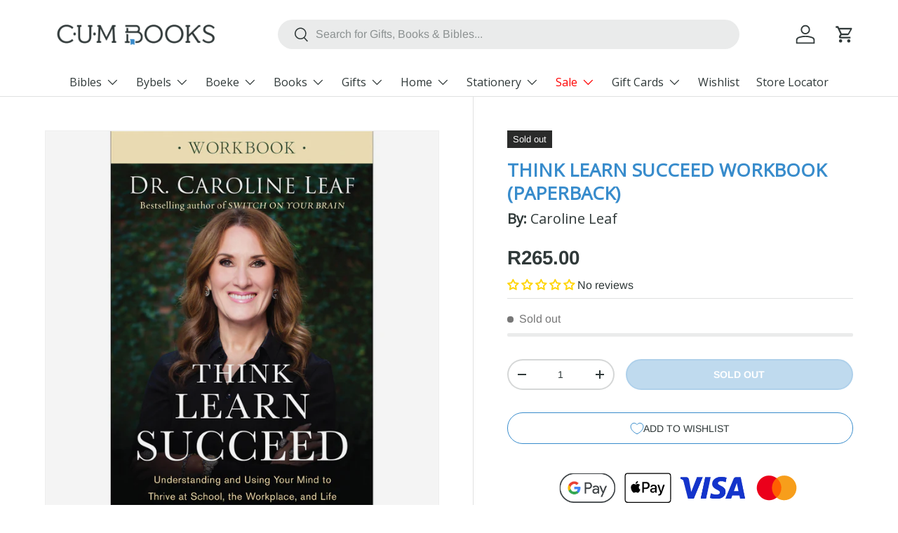

--- FILE ---
content_type: text/html; charset=utf-8
request_url: https://cumbooks.co.za/products/think-learn-succeed-workbook-paperback
body_size: 49832
content:
<!doctype html>
<html class="no-js" lang="en" dir="ltr">
<head><meta charset="utf-8">
<meta name="viewport" content="width=device-width,initial-scale=1">
<title>Think Learn Succeed Workbook (Paperback) &ndash; CUM Books</title><link rel="canonical" href="https://cumbooks.co.za/products/think-learn-succeed-workbook-paperback"><link rel="icon" href="//cumbooks.co.za/cdn/shop/files/CUM_Favicon.png?crop=center&height=48&v=1761043743&width=48" type="image/png">
  <link rel="apple-touch-icon" href="//cumbooks.co.za/cdn/shop/files/CUM_Favicon.png?crop=center&height=180&v=1761043743&width=180"><meta name="description" content="Our thought lives have incredible power over our mental, emotional, and even physical well-being. In fact, our thoughts can either limit us to what we believe we can do or release us to experience abilities well beyond our expectations. When we choose a mindset that extends our abilities rather than placing limits on o"><meta property="og:site_name" content="CUM Books">
<meta property="og:url" content="https://cumbooks.co.za/products/think-learn-succeed-workbook-paperback">
<meta property="og:title" content="Think Learn Succeed Workbook (Paperback)">
<meta property="og:type" content="product">
<meta property="og:description" content="Our thought lives have incredible power over our mental, emotional, and even physical well-being. In fact, our thoughts can either limit us to what we believe we can do or release us to experience abilities well beyond our expectations. When we choose a mindset that extends our abilities rather than placing limits on o"><meta property="og:image" content="http://cumbooks.co.za/cdn/shop/files/9780801093555_front.jpg?crop=center&height=1200&v=1768731569&width=1200">
  <meta property="og:image:secure_url" content="https://cumbooks.co.za/cdn/shop/files/9780801093555_front.jpg?crop=center&height=1200&v=1768731569&width=1200">
  <meta property="og:image:width" content="1200">
  <meta property="og:image:height" content="1200"><meta property="og:price:amount" content="265.00">
  <meta property="og:price:currency" content="ZAR"><meta name="twitter:card" content="summary_large_image">
<meta name="twitter:title" content="Think Learn Succeed Workbook (Paperback)">
<meta name="twitter:description" content="Our thought lives have incredible power over our mental, emotional, and even physical well-being. In fact, our thoughts can either limit us to what we believe we can do or release us to experience abilities well beyond our expectations. When we choose a mindset that extends our abilities rather than placing limits on o">
<link rel="preload" href="//cumbooks.co.za/cdn/shop/t/155/assets/main.css?v=114917760826348950391765525252" as="style"><style data-shopify>
@font-face {
  font-family: Arimo;
  font-weight: 400;
  font-style: normal;
  font-display: swap;
  src: url("//cumbooks.co.za/cdn/fonts/arimo/arimo_n4.a7efb558ca22d2002248bbe6f302a98edee38e35.woff2") format("woff2"),
       url("//cumbooks.co.za/cdn/fonts/arimo/arimo_n4.0da809f7d1d5ede2a73be7094ac00741efdb6387.woff") format("woff");
}
@font-face {
  font-family: Arimo;
  font-weight: 700;
  font-style: normal;
  font-display: swap;
  src: url("//cumbooks.co.za/cdn/fonts/arimo/arimo_n7.1d2d0638e6a1228d86beb0e10006e3280ccb2d04.woff2") format("woff2"),
       url("//cumbooks.co.za/cdn/fonts/arimo/arimo_n7.f4b9139e8eac4a17b38b8707044c20f54c3be479.woff") format("woff");
}
@font-face {
  font-family: Arimo;
  font-weight: 400;
  font-style: italic;
  font-display: swap;
  src: url("//cumbooks.co.za/cdn/fonts/arimo/arimo_i4.438ddb21a1b98c7230698d70dc1a21df235701b2.woff2") format("woff2"),
       url("//cumbooks.co.za/cdn/fonts/arimo/arimo_i4.0e1908a0dc1ec32fabb5a03a0c9ee2083f82e3d7.woff") format("woff");
}
@font-face {
  font-family: Arimo;
  font-weight: 700;
  font-style: italic;
  font-display: swap;
  src: url("//cumbooks.co.za/cdn/fonts/arimo/arimo_i7.b9f09537c29041ec8d51f8cdb7c9b8e4f1f82cb1.woff2") format("woff2"),
       url("//cumbooks.co.za/cdn/fonts/arimo/arimo_i7.ec659fc855f754fd0b1bd052e606bba1058f73da.woff") format("woff");
}
@font-face {
  font-family: "Open Sans";
  font-weight: 400;
  font-style: normal;
  font-display: swap;
  src: url("//cumbooks.co.za/cdn/fonts/open_sans/opensans_n4.c32e4d4eca5273f6d4ee95ddf54b5bbb75fc9b61.woff2") format("woff2"),
       url("//cumbooks.co.za/cdn/fonts/open_sans/opensans_n4.5f3406f8d94162b37bfa232b486ac93ee892406d.woff") format("woff");
}
@font-face {
  font-family: "Open Sans";
  font-weight: 400;
  font-style: normal;
  font-display: swap;
  src: url("//cumbooks.co.za/cdn/fonts/open_sans/opensans_n4.c32e4d4eca5273f6d4ee95ddf54b5bbb75fc9b61.woff2") format("woff2"),
       url("//cumbooks.co.za/cdn/fonts/open_sans/opensans_n4.5f3406f8d94162b37bfa232b486ac93ee892406d.woff") format("woff");
}
:root {
      --bg-color: 255 255 255 / 1.0;
      --bg-color-og: 255 255 255 / 1.0;
      --heading-color: 48 57 57;
      --text-color: 48 57 57;
      --text-color-og: 48 57 57;
      --scrollbar-color: 48 57 57;
      --link-color: 56 140 204;
      --link-color-og: 56 140 204;
      --star-color: 255 159 28;--swatch-border-color-default: 214 215 215;
        --swatch-border-color-active: 152 156 156;
        --swatch-card-size: 24px;
        --swatch-variant-picker-size: 64px;--color-scheme-1-bg: 244 244 244 / 1.0;
      --color-scheme-1-grad: linear-gradient(360deg, rgba(255, 255, 255, 1), rgba(56, 140, 204, 0.2) 100%);
      --color-scheme-1-heading: 48 57 57;
      --color-scheme-1-text: 48 57 57;
      --color-scheme-1-btn-bg: 56 140 204;
      --color-scheme-1-btn-text: 255 255 255;
      --color-scheme-1-btn-bg-hover: 98 164 215;--color-scheme-2-bg: 9 54 60 / 1.0;
      --color-scheme-2-grad: ;
      --color-scheme-2-heading: 255 255 255;
      --color-scheme-2-text: 255 255 255;
      --color-scheme-2-btn-bg: 214 69 65;
      --color-scheme-2-btn-text: 255 255 255;
      --color-scheme-2-btn-bg-hover: 223 109 107;--color-scheme-3-bg: 56 140 204 / 0.15;
      --color-scheme-3-grad: ;
      --color-scheme-3-heading: 48 57 57;
      --color-scheme-3-text: 48 57 57;
      --color-scheme-3-btn-bg: 56 140 204;
      --color-scheme-3-btn-text: 255 255 255;
      --color-scheme-3-btn-bg-hover: 98 164 215;

      --drawer-bg-color: 255 255 255 / 1.0;
      --drawer-text-color: 48 57 57;

      --panel-bg-color: 244 244 244 / 1.0;
      --panel-heading-color: 48 57 57;
      --panel-text-color: 48 57 57;

      --in-stock-text-color: 44 126 63;
      --low-stock-text-color: 210 134 26;
      --very-low-stock-text-color: 180 12 28;
      --no-stock-text-color: 119 119 119;
      --no-stock-backordered-text-color: 119 119 119;

      --error-bg-color: 252 237 238;
      --error-text-color: 180 12 28;
      --success-bg-color: 232 246 234;
      --success-text-color: 44 126 63;
      --info-bg-color: 228 237 250;
      --info-text-color: 26 102 210;

      --heading-font-family: "Open Sans", sans-serif;
      --heading-font-style: normal;
      --heading-font-weight: 400;
      --heading-scale-start: 4;

      --navigation-font-family: "Open Sans", sans-serif;
      --navigation-font-style: normal;
      --navigation-font-weight: 400;
      --heading-text-transform: uppercase;
--subheading-text-transform: none;
      --body-font-family: Arimo, sans-serif;
      --body-font-style: normal;
      --body-font-weight: 400;
      --body-font-size: 16;

      --section-gap: 32;
      --heading-gap: calc(8 * var(--space-unit));--heading-gap: calc(6 * var(--space-unit));--grid-column-gap: 20px;--btn-bg-color: 56 140 204;
      --btn-bg-hover-color: 98 164 215;
      --btn-text-color: 255 255 255;
      --btn-bg-color-og: 56 140 204;
      --btn-text-color-og: 255 255 255;
      --btn-alt-bg-color: 255 255 255;
      --btn-alt-bg-alpha: 1.0;
      --btn-alt-text-color: 56 140 204;
      --btn-border-width: 2px;
      --btn-padding-y: 12px;

      
      --btn-border-radius: 28px;
      

      --btn-lg-border-radius: 50%;
      --btn-icon-border-radius: 50%;
      --input-with-btn-inner-radius: var(--btn-border-radius);
      --btn-text-transform: uppercase;

      --input-bg-color: 255 255 255 / 1.0;
      --input-text-color: 48 57 57;
      --input-border-width: 2px;
      --input-border-radius: 26px;
      --textarea-border-radius: 12px;
      --input-border-radius: 28px;
      --input-lg-border-radius: 34px;
      --input-bg-color-diff-3: #f7f7f7;
      --input-bg-color-diff-6: #f0f0f0;

      --modal-border-radius: 16px;
      --modal-overlay-color: 0 0 0;
      --modal-overlay-opacity: 0.4;
      --drawer-border-radius: 16px;
      --overlay-border-radius: 0px;

      --custom-label-bg-color: 56 140 204 / 1.0;
      --custom-label-text-color: 255 255 255 / 1.0;--sale-label-bg-color: 180 12 28 / 1.0;
      --sale-label-text-color: 255 255 255 / 1.0;--sold-out-label-bg-color: 42 43 42 / 1.0;
      --sold-out-label-text-color: 255 255 255 / 1.0;--new-label-bg-color: 255 212 0 / 1.0;
      --new-label-text-color: 50 57 57 / 1.0;--preorder-label-bg-color: 0 166 237 / 1.0;
      --preorder-label-text-color: 255 255 255 / 1.0;

      --collection-label-color: 0 126 18 / 1.0;

      --page-width: 1530px;
      --gutter-sm: 20px;
      --gutter-md: 32px;
      --gutter-lg: 64px;

      --payment-terms-bg-color: #ffffff;

      --coll-card-bg-color: #F9F9F9;
      --coll-card-border-color: #f2f2f2;

      --card-highlight-bg-color: #F9F9F9;
      --card-highlight-text-color: 85 85 85;
      --card-highlight-border-color: #E1E1E1;--blend-bg-color: #f4f4f4;
        
          --aos-animate-duration: 0.6s;
        

        
          --aos-min-width: 0;
        
      

      --reading-width: 48em;
    }

    @media (max-width: 769px) {
      :root {
        --reading-width: 36em;
      }
    }
  </style><link rel="stylesheet" href="//cumbooks.co.za/cdn/shop/t/155/assets/main.css?v=114917760826348950391765525252">
  <script src="//cumbooks.co.za/cdn/shop/t/155/assets/main.js?v=182340204423554326591765525252" defer="defer"></script><link rel="preload" href="//cumbooks.co.za/cdn/fonts/arimo/arimo_n4.a7efb558ca22d2002248bbe6f302a98edee38e35.woff2" as="font" type="font/woff2" crossorigin fetchpriority="high"><link rel="preload" href="//cumbooks.co.za/cdn/fonts/open_sans/opensans_n4.c32e4d4eca5273f6d4ee95ddf54b5bbb75fc9b61.woff2" as="font" type="font/woff2" crossorigin fetchpriority="high"><script>window.performance && window.performance.mark && window.performance.mark('shopify.content_for_header.start');</script><meta name="google-site-verification" content="pg-5kYfN_DsgUEs38LGZC2aLndVEUr2K6cVpIRZyYog">
<meta id="shopify-digital-wallet" name="shopify-digital-wallet" content="/12365430880/digital_wallets/dialog">
<link rel="alternate" type="application/json+oembed" href="https://cumbooks.co.za/products/think-learn-succeed-workbook-paperback.oembed">
<script async="async" src="/checkouts/internal/preloads.js?locale=en-ZA"></script>
<script id="shopify-features" type="application/json">{"accessToken":"7206abbeb470cc067e1a27084fe54851","betas":["rich-media-storefront-analytics"],"domain":"cumbooks.co.za","predictiveSearch":true,"shopId":12365430880,"locale":"en"}</script>
<script>var Shopify = Shopify || {};
Shopify.shop = "cumbookssa.myshopify.com";
Shopify.locale = "en";
Shopify.currency = {"active":"ZAR","rate":"1.0"};
Shopify.country = "ZA";
Shopify.theme = {"name":"Enterprise 2.0 - January 2026","id":137851273312,"schema_name":"Enterprise","schema_version":"2.0.0","theme_store_id":1657,"role":"main"};
Shopify.theme.handle = "null";
Shopify.theme.style = {"id":null,"handle":null};
Shopify.cdnHost = "cumbooks.co.za/cdn";
Shopify.routes = Shopify.routes || {};
Shopify.routes.root = "/";</script>
<script type="module">!function(o){(o.Shopify=o.Shopify||{}).modules=!0}(window);</script>
<script>!function(o){function n(){var o=[];function n(){o.push(Array.prototype.slice.apply(arguments))}return n.q=o,n}var t=o.Shopify=o.Shopify||{};t.loadFeatures=n(),t.autoloadFeatures=n()}(window);</script>
<script id="shop-js-analytics" type="application/json">{"pageType":"product"}</script>
<script defer="defer" async type="module" src="//cumbooks.co.za/cdn/shopifycloud/shop-js/modules/v2/client.init-shop-cart-sync_BT-GjEfc.en.esm.js"></script>
<script defer="defer" async type="module" src="//cumbooks.co.za/cdn/shopifycloud/shop-js/modules/v2/chunk.common_D58fp_Oc.esm.js"></script>
<script defer="defer" async type="module" src="//cumbooks.co.za/cdn/shopifycloud/shop-js/modules/v2/chunk.modal_xMitdFEc.esm.js"></script>
<script type="module">
  await import("//cumbooks.co.za/cdn/shopifycloud/shop-js/modules/v2/client.init-shop-cart-sync_BT-GjEfc.en.esm.js");
await import("//cumbooks.co.za/cdn/shopifycloud/shop-js/modules/v2/chunk.common_D58fp_Oc.esm.js");
await import("//cumbooks.co.za/cdn/shopifycloud/shop-js/modules/v2/chunk.modal_xMitdFEc.esm.js");

  window.Shopify.SignInWithShop?.initShopCartSync?.({"fedCMEnabled":true,"windoidEnabled":true});

</script>
<script>(function() {
  var isLoaded = false;
  function asyncLoad() {
    if (isLoaded) return;
    isLoaded = true;
    var urls = ["https:\/\/customerprofiler.websoulinfotech.com\/assets\/js\/profile.min.js?shop=cumbookssa.myshopify.com","https:\/\/sfdr.co\/sfdr.js?sid=44570\u0026shop=cumbookssa.myshopify.com"];
    for (var i = 0; i < urls.length; i++) {
      var s = document.createElement('script');
      s.type = 'text/javascript';
      s.async = true;
      s.src = urls[i];
      var x = document.getElementsByTagName('script')[0];
      x.parentNode.insertBefore(s, x);
    }
  };
  if(window.attachEvent) {
    window.attachEvent('onload', asyncLoad);
  } else {
    window.addEventListener('load', asyncLoad, false);
  }
})();</script>
<script id="__st">var __st={"a":12365430880,"offset":7200,"reqid":"23c4d692-47d9-4bb7-8a85-865e40ed24a5-1769041688","pageurl":"cumbooks.co.za\/products\/think-learn-succeed-workbook-paperback","u":"7c46ff557b93","p":"product","rtyp":"product","rid":4597054406752};</script>
<script>window.ShopifyPaypalV4VisibilityTracking = true;</script>
<script id="captcha-bootstrap">!function(){'use strict';const t='contact',e='account',n='new_comment',o=[[t,t],['blogs',n],['comments',n],[t,'customer']],c=[[e,'customer_login'],[e,'guest_login'],[e,'recover_customer_password'],[e,'create_customer']],r=t=>t.map((([t,e])=>`form[action*='/${t}']:not([data-nocaptcha='true']) input[name='form_type'][value='${e}']`)).join(','),a=t=>()=>t?[...document.querySelectorAll(t)].map((t=>t.form)):[];function s(){const t=[...o],e=r(t);return a(e)}const i='password',u='form_key',d=['recaptcha-v3-token','g-recaptcha-response','h-captcha-response',i],f=()=>{try{return window.sessionStorage}catch{return}},m='__shopify_v',_=t=>t.elements[u];function p(t,e,n=!1){try{const o=window.sessionStorage,c=JSON.parse(o.getItem(e)),{data:r}=function(t){const{data:e,action:n}=t;return t[m]||n?{data:e,action:n}:{data:t,action:n}}(c);for(const[e,n]of Object.entries(r))t.elements[e]&&(t.elements[e].value=n);n&&o.removeItem(e)}catch(o){console.error('form repopulation failed',{error:o})}}const l='form_type',E='cptcha';function T(t){t.dataset[E]=!0}const w=window,h=w.document,L='Shopify',v='ce_forms',y='captcha';let A=!1;((t,e)=>{const n=(g='f06e6c50-85a8-45c8-87d0-21a2b65856fe',I='https://cdn.shopify.com/shopifycloud/storefront-forms-hcaptcha/ce_storefront_forms_captcha_hcaptcha.v1.5.2.iife.js',D={infoText:'Protected by hCaptcha',privacyText:'Privacy',termsText:'Terms'},(t,e,n)=>{const o=w[L][v],c=o.bindForm;if(c)return c(t,g,e,D).then(n);var r;o.q.push([[t,g,e,D],n]),r=I,A||(h.body.append(Object.assign(h.createElement('script'),{id:'captcha-provider',async:!0,src:r})),A=!0)});var g,I,D;w[L]=w[L]||{},w[L][v]=w[L][v]||{},w[L][v].q=[],w[L][y]=w[L][y]||{},w[L][y].protect=function(t,e){n(t,void 0,e),T(t)},Object.freeze(w[L][y]),function(t,e,n,w,h,L){const[v,y,A,g]=function(t,e,n){const i=e?o:[],u=t?c:[],d=[...i,...u],f=r(d),m=r(i),_=r(d.filter((([t,e])=>n.includes(e))));return[a(f),a(m),a(_),s()]}(w,h,L),I=t=>{const e=t.target;return e instanceof HTMLFormElement?e:e&&e.form},D=t=>v().includes(t);t.addEventListener('submit',(t=>{const e=I(t);if(!e)return;const n=D(e)&&!e.dataset.hcaptchaBound&&!e.dataset.recaptchaBound,o=_(e),c=g().includes(e)&&(!o||!o.value);(n||c)&&t.preventDefault(),c&&!n&&(function(t){try{if(!f())return;!function(t){const e=f();if(!e)return;const n=_(t);if(!n)return;const o=n.value;o&&e.removeItem(o)}(t);const e=Array.from(Array(32),(()=>Math.random().toString(36)[2])).join('');!function(t,e){_(t)||t.append(Object.assign(document.createElement('input'),{type:'hidden',name:u})),t.elements[u].value=e}(t,e),function(t,e){const n=f();if(!n)return;const o=[...t.querySelectorAll(`input[type='${i}']`)].map((({name:t})=>t)),c=[...d,...o],r={};for(const[a,s]of new FormData(t).entries())c.includes(a)||(r[a]=s);n.setItem(e,JSON.stringify({[m]:1,action:t.action,data:r}))}(t,e)}catch(e){console.error('failed to persist form',e)}}(e),e.submit())}));const S=(t,e)=>{t&&!t.dataset[E]&&(n(t,e.some((e=>e===t))),T(t))};for(const o of['focusin','change'])t.addEventListener(o,(t=>{const e=I(t);D(e)&&S(e,y())}));const B=e.get('form_key'),M=e.get(l),P=B&&M;t.addEventListener('DOMContentLoaded',(()=>{const t=y();if(P)for(const e of t)e.elements[l].value===M&&p(e,B);[...new Set([...A(),...v().filter((t=>'true'===t.dataset.shopifyCaptcha))])].forEach((e=>S(e,t)))}))}(h,new URLSearchParams(w.location.search),n,t,e,['guest_login'])})(!0,!0)}();</script>
<script integrity="sha256-4kQ18oKyAcykRKYeNunJcIwy7WH5gtpwJnB7kiuLZ1E=" data-source-attribution="shopify.loadfeatures" defer="defer" src="//cumbooks.co.za/cdn/shopifycloud/storefront/assets/storefront/load_feature-a0a9edcb.js" crossorigin="anonymous"></script>
<script data-source-attribution="shopify.dynamic_checkout.dynamic.init">var Shopify=Shopify||{};Shopify.PaymentButton=Shopify.PaymentButton||{isStorefrontPortableWallets:!0,init:function(){window.Shopify.PaymentButton.init=function(){};var t=document.createElement("script");t.src="https://cumbooks.co.za/cdn/shopifycloud/portable-wallets/latest/portable-wallets.en.js",t.type="module",document.head.appendChild(t)}};
</script>
<script data-source-attribution="shopify.dynamic_checkout.buyer_consent">
  function portableWalletsHideBuyerConsent(e){var t=document.getElementById("shopify-buyer-consent"),n=document.getElementById("shopify-subscription-policy-button");t&&n&&(t.classList.add("hidden"),t.setAttribute("aria-hidden","true"),n.removeEventListener("click",e))}function portableWalletsShowBuyerConsent(e){var t=document.getElementById("shopify-buyer-consent"),n=document.getElementById("shopify-subscription-policy-button");t&&n&&(t.classList.remove("hidden"),t.removeAttribute("aria-hidden"),n.addEventListener("click",e))}window.Shopify?.PaymentButton&&(window.Shopify.PaymentButton.hideBuyerConsent=portableWalletsHideBuyerConsent,window.Shopify.PaymentButton.showBuyerConsent=portableWalletsShowBuyerConsent);
</script>
<script data-source-attribution="shopify.dynamic_checkout.cart.bootstrap">document.addEventListener("DOMContentLoaded",(function(){function t(){return document.querySelector("shopify-accelerated-checkout-cart, shopify-accelerated-checkout")}if(t())Shopify.PaymentButton.init();else{new MutationObserver((function(e,n){t()&&(Shopify.PaymentButton.init(),n.disconnect())})).observe(document.body,{childList:!0,subtree:!0})}}));
</script>
<script id="sections-script" data-sections="header,footer" defer="defer" src="//cumbooks.co.za/cdn/shop/t/155/compiled_assets/scripts.js?v=50655"></script>
<script>window.performance && window.performance.mark && window.performance.mark('shopify.content_for_header.end');</script>

    <script src="//cumbooks.co.za/cdn/shop/t/155/assets/animate-on-scroll.js?v=15249566486942820451765525252" defer="defer"></script>
    <link rel="stylesheet" href="//cumbooks.co.za/cdn/shop/t/155/assets/animate-on-scroll.css?v=116194678796051782541765525252">
  

  <script>document.documentElement.className = document.documentElement.className.replace('no-js', 'js');</script><!-- CC Custom Head Start --><!-- CC Custom Head End --><!-- BEGIN app block: shopify://apps/klaviyo-email-marketing-sms/blocks/klaviyo-onsite-embed/2632fe16-c075-4321-a88b-50b567f42507 -->












  <script async src="https://static.klaviyo.com/onsite/js/UJvLFU/klaviyo.js?company_id=UJvLFU"></script>
  <script>!function(){if(!window.klaviyo){window._klOnsite=window._klOnsite||[];try{window.klaviyo=new Proxy({},{get:function(n,i){return"push"===i?function(){var n;(n=window._klOnsite).push.apply(n,arguments)}:function(){for(var n=arguments.length,o=new Array(n),w=0;w<n;w++)o[w]=arguments[w];var t="function"==typeof o[o.length-1]?o.pop():void 0,e=new Promise((function(n){window._klOnsite.push([i].concat(o,[function(i){t&&t(i),n(i)}]))}));return e}}})}catch(n){window.klaviyo=window.klaviyo||[],window.klaviyo.push=function(){var n;(n=window._klOnsite).push.apply(n,arguments)}}}}();</script>

  
    <script id="viewed_product">
      if (item == null) {
        var _learnq = _learnq || [];

        var MetafieldReviews = null
        var MetafieldYotpoRating = null
        var MetafieldYotpoCount = null
        var MetafieldLooxRating = null
        var MetafieldLooxCount = null
        var okendoProduct = null
        var okendoProductReviewCount = null
        var okendoProductReviewAverageValue = null
        try {
          // The following fields are used for Customer Hub recently viewed in order to add reviews.
          // This information is not part of __kla_viewed. Instead, it is part of __kla_viewed_reviewed_items
          MetafieldReviews = {};
          MetafieldYotpoRating = null
          MetafieldYotpoCount = null
          MetafieldLooxRating = null
          MetafieldLooxCount = null

          okendoProduct = null
          // If the okendo metafield is not legacy, it will error, which then requires the new json formatted data
          if (okendoProduct && 'error' in okendoProduct) {
            okendoProduct = null
          }
          okendoProductReviewCount = okendoProduct ? okendoProduct.reviewCount : null
          okendoProductReviewAverageValue = okendoProduct ? okendoProduct.reviewAverageValue : null
        } catch (error) {
          console.error('Error in Klaviyo onsite reviews tracking:', error);
        }

        var item = {
          Name: "Think Learn Succeed Workbook (Paperback)",
          ProductID: 4597054406752,
          Categories: ["All Books"],
          ImageURL: "https://cumbooks.co.za/cdn/shop/files/9780801093555_front_grande.jpg?v=1768731569",
          URL: "https://cumbooks.co.za/products/think-learn-succeed-workbook-paperback",
          Brand: "CUMBookssa",
          Price: "R265.00",
          Value: "265.00",
          CompareAtPrice: "R265.00"
        };
        _learnq.push(['track', 'Viewed Product', item]);
        _learnq.push(['trackViewedItem', {
          Title: item.Name,
          ItemId: item.ProductID,
          Categories: item.Categories,
          ImageUrl: item.ImageURL,
          Url: item.URL,
          Metadata: {
            Brand: item.Brand,
            Price: item.Price,
            Value: item.Value,
            CompareAtPrice: item.CompareAtPrice
          },
          metafields:{
            reviews: MetafieldReviews,
            yotpo:{
              rating: MetafieldYotpoRating,
              count: MetafieldYotpoCount,
            },
            loox:{
              rating: MetafieldLooxRating,
              count: MetafieldLooxCount,
            },
            okendo: {
              rating: okendoProductReviewAverageValue,
              count: okendoProductReviewCount,
            }
          }
        }]);
      }
    </script>
  




  <script>
    window.klaviyoReviewsProductDesignMode = false
  </script>



  <!-- BEGIN app snippet: customer-hub-data --><script>
  if (!window.customerHub) {
    window.customerHub = {};
  }
  window.customerHub.storefrontRoutes = {
    login: "/account/login?return_url=%2F%23k-hub",
    register: "/account/register?return_url=%2F%23k-hub",
    logout: "/account/logout",
    profile: "/account",
    addresses: "/account/addresses",
  };
  
  window.customerHub.userId = null;
  
  window.customerHub.storeDomain = "cumbookssa.myshopify.com";

  
    window.customerHub.activeProduct = {
      name: "Think Learn Succeed Workbook (Paperback)",
      category: null,
      imageUrl: "https://cumbooks.co.za/cdn/shop/files/9780801093555_front_grande.jpg?v=1768731569",
      id: "4597054406752",
      link: "https://cumbooks.co.za/products/think-learn-succeed-workbook-paperback",
      variants: [
        
          {
            id: "32154980548704",
            
            imageUrl: null,
            
            price: "26500",
            currency: "ZAR",
            availableForSale: false,
            title: "Default Title",
          },
        
      ],
    };
    window.customerHub.activeProduct.variants.forEach((variant) => {
        
        variant.price = `${variant.price.slice(0, -2)}.${variant.price.slice(-2)}`;
    });
  

  
    window.customerHub.storeLocale = {
        currentLanguage: 'en',
        currentCountry: 'ZA',
        availableLanguages: [
          
            {
              iso_code: 'en',
              endonym_name: 'English'
            }
          
        ],
        availableCountries: [
          
            {
              iso_code: 'AF',
              name: 'Afghanistan',
              currency_code: 'ZAR'
            },
          
            {
              iso_code: 'AL',
              name: 'Albania',
              currency_code: 'ZAR'
            },
          
            {
              iso_code: 'DZ',
              name: 'Algeria',
              currency_code: 'ZAR'
            },
          
            {
              iso_code: 'AD',
              name: 'Andorra',
              currency_code: 'ZAR'
            },
          
            {
              iso_code: 'AO',
              name: 'Angola',
              currency_code: 'ZAR'
            },
          
            {
              iso_code: 'AI',
              name: 'Anguilla',
              currency_code: 'ZAR'
            },
          
            {
              iso_code: 'AG',
              name: 'Antigua &amp; Barbuda',
              currency_code: 'ZAR'
            },
          
            {
              iso_code: 'AR',
              name: 'Argentina',
              currency_code: 'ZAR'
            },
          
            {
              iso_code: 'AM',
              name: 'Armenia',
              currency_code: 'ZAR'
            },
          
            {
              iso_code: 'AW',
              name: 'Aruba',
              currency_code: 'ZAR'
            },
          
            {
              iso_code: 'AU',
              name: 'Australia',
              currency_code: 'ZAR'
            },
          
            {
              iso_code: 'AT',
              name: 'Austria',
              currency_code: 'ZAR'
            },
          
            {
              iso_code: 'AZ',
              name: 'Azerbaijan',
              currency_code: 'ZAR'
            },
          
            {
              iso_code: 'BS',
              name: 'Bahamas',
              currency_code: 'ZAR'
            },
          
            {
              iso_code: 'BH',
              name: 'Bahrain',
              currency_code: 'ZAR'
            },
          
            {
              iso_code: 'BD',
              name: 'Bangladesh',
              currency_code: 'ZAR'
            },
          
            {
              iso_code: 'BB',
              name: 'Barbados',
              currency_code: 'ZAR'
            },
          
            {
              iso_code: 'BY',
              name: 'Belarus',
              currency_code: 'ZAR'
            },
          
            {
              iso_code: 'BE',
              name: 'Belgium',
              currency_code: 'ZAR'
            },
          
            {
              iso_code: 'BZ',
              name: 'Belize',
              currency_code: 'ZAR'
            },
          
            {
              iso_code: 'BJ',
              name: 'Benin',
              currency_code: 'ZAR'
            },
          
            {
              iso_code: 'BM',
              name: 'Bermuda',
              currency_code: 'ZAR'
            },
          
            {
              iso_code: 'BT',
              name: 'Bhutan',
              currency_code: 'ZAR'
            },
          
            {
              iso_code: 'BO',
              name: 'Bolivia',
              currency_code: 'ZAR'
            },
          
            {
              iso_code: 'BA',
              name: 'Bosnia &amp; Herzegovina',
              currency_code: 'ZAR'
            },
          
            {
              iso_code: 'BW',
              name: 'Botswana',
              currency_code: 'ZAR'
            },
          
            {
              iso_code: 'BR',
              name: 'Brazil',
              currency_code: 'ZAR'
            },
          
            {
              iso_code: 'VG',
              name: 'British Virgin Islands',
              currency_code: 'ZAR'
            },
          
            {
              iso_code: 'BN',
              name: 'Brunei',
              currency_code: 'ZAR'
            },
          
            {
              iso_code: 'BG',
              name: 'Bulgaria',
              currency_code: 'ZAR'
            },
          
            {
              iso_code: 'BF',
              name: 'Burkina Faso',
              currency_code: 'ZAR'
            },
          
            {
              iso_code: 'BI',
              name: 'Burundi',
              currency_code: 'ZAR'
            },
          
            {
              iso_code: 'KH',
              name: 'Cambodia',
              currency_code: 'ZAR'
            },
          
            {
              iso_code: 'CM',
              name: 'Cameroon',
              currency_code: 'ZAR'
            },
          
            {
              iso_code: 'CA',
              name: 'Canada',
              currency_code: 'ZAR'
            },
          
            {
              iso_code: 'CV',
              name: 'Cape Verde',
              currency_code: 'ZAR'
            },
          
            {
              iso_code: 'KY',
              name: 'Cayman Islands',
              currency_code: 'ZAR'
            },
          
            {
              iso_code: 'CF',
              name: 'Central African Republic',
              currency_code: 'ZAR'
            },
          
            {
              iso_code: 'TD',
              name: 'Chad',
              currency_code: 'ZAR'
            },
          
            {
              iso_code: 'CL',
              name: 'Chile',
              currency_code: 'ZAR'
            },
          
            {
              iso_code: 'CN',
              name: 'China',
              currency_code: 'ZAR'
            },
          
            {
              iso_code: 'CO',
              name: 'Colombia',
              currency_code: 'ZAR'
            },
          
            {
              iso_code: 'KM',
              name: 'Comoros',
              currency_code: 'ZAR'
            },
          
            {
              iso_code: 'CG',
              name: 'Congo - Brazzaville',
              currency_code: 'ZAR'
            },
          
            {
              iso_code: 'CD',
              name: 'Congo - Kinshasa',
              currency_code: 'ZAR'
            },
          
            {
              iso_code: 'CK',
              name: 'Cook Islands',
              currency_code: 'ZAR'
            },
          
            {
              iso_code: 'CR',
              name: 'Costa Rica',
              currency_code: 'ZAR'
            },
          
            {
              iso_code: 'HR',
              name: 'Croatia',
              currency_code: 'ZAR'
            },
          
            {
              iso_code: 'CW',
              name: 'Curaçao',
              currency_code: 'ZAR'
            },
          
            {
              iso_code: 'CY',
              name: 'Cyprus',
              currency_code: 'ZAR'
            },
          
            {
              iso_code: 'CZ',
              name: 'Czechia',
              currency_code: 'ZAR'
            },
          
            {
              iso_code: 'DK',
              name: 'Denmark',
              currency_code: 'ZAR'
            },
          
            {
              iso_code: 'DJ',
              name: 'Djibouti',
              currency_code: 'ZAR'
            },
          
            {
              iso_code: 'DM',
              name: 'Dominica',
              currency_code: 'ZAR'
            },
          
            {
              iso_code: 'DO',
              name: 'Dominican Republic',
              currency_code: 'ZAR'
            },
          
            {
              iso_code: 'EC',
              name: 'Ecuador',
              currency_code: 'ZAR'
            },
          
            {
              iso_code: 'EG',
              name: 'Egypt',
              currency_code: 'ZAR'
            },
          
            {
              iso_code: 'SV',
              name: 'El Salvador',
              currency_code: 'ZAR'
            },
          
            {
              iso_code: 'GQ',
              name: 'Equatorial Guinea',
              currency_code: 'ZAR'
            },
          
            {
              iso_code: 'ER',
              name: 'Eritrea',
              currency_code: 'ZAR'
            },
          
            {
              iso_code: 'EE',
              name: 'Estonia',
              currency_code: 'ZAR'
            },
          
            {
              iso_code: 'SZ',
              name: 'Eswatini',
              currency_code: 'ZAR'
            },
          
            {
              iso_code: 'ET',
              name: 'Ethiopia',
              currency_code: 'ZAR'
            },
          
            {
              iso_code: 'FK',
              name: 'Falkland Islands',
              currency_code: 'ZAR'
            },
          
            {
              iso_code: 'FO',
              name: 'Faroe Islands',
              currency_code: 'ZAR'
            },
          
            {
              iso_code: 'FJ',
              name: 'Fiji',
              currency_code: 'ZAR'
            },
          
            {
              iso_code: 'FI',
              name: 'Finland',
              currency_code: 'ZAR'
            },
          
            {
              iso_code: 'FR',
              name: 'France',
              currency_code: 'ZAR'
            },
          
            {
              iso_code: 'GF',
              name: 'French Guiana',
              currency_code: 'ZAR'
            },
          
            {
              iso_code: 'GA',
              name: 'Gabon',
              currency_code: 'ZAR'
            },
          
            {
              iso_code: 'GM',
              name: 'Gambia',
              currency_code: 'ZAR'
            },
          
            {
              iso_code: 'GE',
              name: 'Georgia',
              currency_code: 'ZAR'
            },
          
            {
              iso_code: 'DE',
              name: 'Germany',
              currency_code: 'ZAR'
            },
          
            {
              iso_code: 'GH',
              name: 'Ghana',
              currency_code: 'ZAR'
            },
          
            {
              iso_code: 'GI',
              name: 'Gibraltar',
              currency_code: 'ZAR'
            },
          
            {
              iso_code: 'GR',
              name: 'Greece',
              currency_code: 'ZAR'
            },
          
            {
              iso_code: 'GL',
              name: 'Greenland',
              currency_code: 'ZAR'
            },
          
            {
              iso_code: 'GD',
              name: 'Grenada',
              currency_code: 'ZAR'
            },
          
            {
              iso_code: 'GP',
              name: 'Guadeloupe',
              currency_code: 'ZAR'
            },
          
            {
              iso_code: 'GT',
              name: 'Guatemala',
              currency_code: 'ZAR'
            },
          
            {
              iso_code: 'GG',
              name: 'Guernsey',
              currency_code: 'ZAR'
            },
          
            {
              iso_code: 'GN',
              name: 'Guinea',
              currency_code: 'ZAR'
            },
          
            {
              iso_code: 'GW',
              name: 'Guinea-Bissau',
              currency_code: 'ZAR'
            },
          
            {
              iso_code: 'GY',
              name: 'Guyana',
              currency_code: 'ZAR'
            },
          
            {
              iso_code: 'HT',
              name: 'Haiti',
              currency_code: 'ZAR'
            },
          
            {
              iso_code: 'HN',
              name: 'Honduras',
              currency_code: 'ZAR'
            },
          
            {
              iso_code: 'HK',
              name: 'Hong Kong SAR',
              currency_code: 'ZAR'
            },
          
            {
              iso_code: 'HU',
              name: 'Hungary',
              currency_code: 'ZAR'
            },
          
            {
              iso_code: 'IS',
              name: 'Iceland',
              currency_code: 'ZAR'
            },
          
            {
              iso_code: 'IN',
              name: 'India',
              currency_code: 'ZAR'
            },
          
            {
              iso_code: 'ID',
              name: 'Indonesia',
              currency_code: 'ZAR'
            },
          
            {
              iso_code: 'IQ',
              name: 'Iraq',
              currency_code: 'ZAR'
            },
          
            {
              iso_code: 'IE',
              name: 'Ireland',
              currency_code: 'ZAR'
            },
          
            {
              iso_code: 'IL',
              name: 'Israel',
              currency_code: 'ZAR'
            },
          
            {
              iso_code: 'IT',
              name: 'Italy',
              currency_code: 'ZAR'
            },
          
            {
              iso_code: 'JM',
              name: 'Jamaica',
              currency_code: 'ZAR'
            },
          
            {
              iso_code: 'JP',
              name: 'Japan',
              currency_code: 'ZAR'
            },
          
            {
              iso_code: 'JE',
              name: 'Jersey',
              currency_code: 'ZAR'
            },
          
            {
              iso_code: 'JO',
              name: 'Jordan',
              currency_code: 'ZAR'
            },
          
            {
              iso_code: 'KZ',
              name: 'Kazakhstan',
              currency_code: 'ZAR'
            },
          
            {
              iso_code: 'KE',
              name: 'Kenya',
              currency_code: 'ZAR'
            },
          
            {
              iso_code: 'KI',
              name: 'Kiribati',
              currency_code: 'ZAR'
            },
          
            {
              iso_code: 'XK',
              name: 'Kosovo',
              currency_code: 'ZAR'
            },
          
            {
              iso_code: 'KW',
              name: 'Kuwait',
              currency_code: 'ZAR'
            },
          
            {
              iso_code: 'KG',
              name: 'Kyrgyzstan',
              currency_code: 'ZAR'
            },
          
            {
              iso_code: 'LA',
              name: 'Laos',
              currency_code: 'ZAR'
            },
          
            {
              iso_code: 'LV',
              name: 'Latvia',
              currency_code: 'ZAR'
            },
          
            {
              iso_code: 'LB',
              name: 'Lebanon',
              currency_code: 'ZAR'
            },
          
            {
              iso_code: 'LS',
              name: 'Lesotho',
              currency_code: 'ZAR'
            },
          
            {
              iso_code: 'LR',
              name: 'Liberia',
              currency_code: 'ZAR'
            },
          
            {
              iso_code: 'LY',
              name: 'Libya',
              currency_code: 'ZAR'
            },
          
            {
              iso_code: 'LI',
              name: 'Liechtenstein',
              currency_code: 'ZAR'
            },
          
            {
              iso_code: 'LT',
              name: 'Lithuania',
              currency_code: 'ZAR'
            },
          
            {
              iso_code: 'LU',
              name: 'Luxembourg',
              currency_code: 'ZAR'
            },
          
            {
              iso_code: 'MO',
              name: 'Macao SAR',
              currency_code: 'ZAR'
            },
          
            {
              iso_code: 'MG',
              name: 'Madagascar',
              currency_code: 'ZAR'
            },
          
            {
              iso_code: 'MW',
              name: 'Malawi',
              currency_code: 'ZAR'
            },
          
            {
              iso_code: 'MY',
              name: 'Malaysia',
              currency_code: 'ZAR'
            },
          
            {
              iso_code: 'MV',
              name: 'Maldives',
              currency_code: 'ZAR'
            },
          
            {
              iso_code: 'ML',
              name: 'Mali',
              currency_code: 'ZAR'
            },
          
            {
              iso_code: 'MT',
              name: 'Malta',
              currency_code: 'ZAR'
            },
          
            {
              iso_code: 'MQ',
              name: 'Martinique',
              currency_code: 'ZAR'
            },
          
            {
              iso_code: 'MR',
              name: 'Mauritania',
              currency_code: 'ZAR'
            },
          
            {
              iso_code: 'MU',
              name: 'Mauritius',
              currency_code: 'ZAR'
            },
          
            {
              iso_code: 'YT',
              name: 'Mayotte',
              currency_code: 'ZAR'
            },
          
            {
              iso_code: 'MX',
              name: 'Mexico',
              currency_code: 'ZAR'
            },
          
            {
              iso_code: 'MD',
              name: 'Moldova',
              currency_code: 'ZAR'
            },
          
            {
              iso_code: 'MC',
              name: 'Monaco',
              currency_code: 'ZAR'
            },
          
            {
              iso_code: 'MN',
              name: 'Mongolia',
              currency_code: 'ZAR'
            },
          
            {
              iso_code: 'ME',
              name: 'Montenegro',
              currency_code: 'ZAR'
            },
          
            {
              iso_code: 'MS',
              name: 'Montserrat',
              currency_code: 'ZAR'
            },
          
            {
              iso_code: 'MA',
              name: 'Morocco',
              currency_code: 'ZAR'
            },
          
            {
              iso_code: 'MZ',
              name: 'Mozambique',
              currency_code: 'ZAR'
            },
          
            {
              iso_code: 'MM',
              name: 'Myanmar (Burma)',
              currency_code: 'ZAR'
            },
          
            {
              iso_code: 'NA',
              name: 'Namibia',
              currency_code: 'ZAR'
            },
          
            {
              iso_code: 'NR',
              name: 'Nauru',
              currency_code: 'ZAR'
            },
          
            {
              iso_code: 'NP',
              name: 'Nepal',
              currency_code: 'ZAR'
            },
          
            {
              iso_code: 'NL',
              name: 'Netherlands',
              currency_code: 'ZAR'
            },
          
            {
              iso_code: 'NC',
              name: 'New Caledonia',
              currency_code: 'ZAR'
            },
          
            {
              iso_code: 'NZ',
              name: 'New Zealand',
              currency_code: 'ZAR'
            },
          
            {
              iso_code: 'NI',
              name: 'Nicaragua',
              currency_code: 'ZAR'
            },
          
            {
              iso_code: 'NE',
              name: 'Niger',
              currency_code: 'ZAR'
            },
          
            {
              iso_code: 'NG',
              name: 'Nigeria',
              currency_code: 'ZAR'
            },
          
            {
              iso_code: 'NU',
              name: 'Niue',
              currency_code: 'ZAR'
            },
          
            {
              iso_code: 'MK',
              name: 'North Macedonia',
              currency_code: 'ZAR'
            },
          
            {
              iso_code: 'NO',
              name: 'Norway',
              currency_code: 'ZAR'
            },
          
            {
              iso_code: 'OM',
              name: 'Oman',
              currency_code: 'ZAR'
            },
          
            {
              iso_code: 'PK',
              name: 'Pakistan',
              currency_code: 'ZAR'
            },
          
            {
              iso_code: 'PA',
              name: 'Panama',
              currency_code: 'ZAR'
            },
          
            {
              iso_code: 'PG',
              name: 'Papua New Guinea',
              currency_code: 'ZAR'
            },
          
            {
              iso_code: 'PY',
              name: 'Paraguay',
              currency_code: 'ZAR'
            },
          
            {
              iso_code: 'PE',
              name: 'Peru',
              currency_code: 'ZAR'
            },
          
            {
              iso_code: 'PH',
              name: 'Philippines',
              currency_code: 'ZAR'
            },
          
            {
              iso_code: 'PL',
              name: 'Poland',
              currency_code: 'ZAR'
            },
          
            {
              iso_code: 'PT',
              name: 'Portugal',
              currency_code: 'ZAR'
            },
          
            {
              iso_code: 'QA',
              name: 'Qatar',
              currency_code: 'ZAR'
            },
          
            {
              iso_code: 'RE',
              name: 'Réunion',
              currency_code: 'ZAR'
            },
          
            {
              iso_code: 'RO',
              name: 'Romania',
              currency_code: 'ZAR'
            },
          
            {
              iso_code: 'RU',
              name: 'Russia',
              currency_code: 'ZAR'
            },
          
            {
              iso_code: 'RW',
              name: 'Rwanda',
              currency_code: 'ZAR'
            },
          
            {
              iso_code: 'WS',
              name: 'Samoa',
              currency_code: 'ZAR'
            },
          
            {
              iso_code: 'SM',
              name: 'San Marino',
              currency_code: 'ZAR'
            },
          
            {
              iso_code: 'ST',
              name: 'São Tomé &amp; Príncipe',
              currency_code: 'ZAR'
            },
          
            {
              iso_code: 'SA',
              name: 'Saudi Arabia',
              currency_code: 'ZAR'
            },
          
            {
              iso_code: 'SN',
              name: 'Senegal',
              currency_code: 'ZAR'
            },
          
            {
              iso_code: 'RS',
              name: 'Serbia',
              currency_code: 'ZAR'
            },
          
            {
              iso_code: 'SC',
              name: 'Seychelles',
              currency_code: 'ZAR'
            },
          
            {
              iso_code: 'SL',
              name: 'Sierra Leone',
              currency_code: 'ZAR'
            },
          
            {
              iso_code: 'SG',
              name: 'Singapore',
              currency_code: 'ZAR'
            },
          
            {
              iso_code: 'SX',
              name: 'Sint Maarten',
              currency_code: 'ZAR'
            },
          
            {
              iso_code: 'SK',
              name: 'Slovakia',
              currency_code: 'ZAR'
            },
          
            {
              iso_code: 'SI',
              name: 'Slovenia',
              currency_code: 'ZAR'
            },
          
            {
              iso_code: 'SB',
              name: 'Solomon Islands',
              currency_code: 'ZAR'
            },
          
            {
              iso_code: 'SO',
              name: 'Somalia',
              currency_code: 'ZAR'
            },
          
            {
              iso_code: 'ZA',
              name: 'South Africa',
              currency_code: 'ZAR'
            },
          
            {
              iso_code: 'KR',
              name: 'South Korea',
              currency_code: 'ZAR'
            },
          
            {
              iso_code: 'SS',
              name: 'South Sudan',
              currency_code: 'ZAR'
            },
          
            {
              iso_code: 'ES',
              name: 'Spain',
              currency_code: 'ZAR'
            },
          
            {
              iso_code: 'LK',
              name: 'Sri Lanka',
              currency_code: 'ZAR'
            },
          
            {
              iso_code: 'BL',
              name: 'St. Barthélemy',
              currency_code: 'ZAR'
            },
          
            {
              iso_code: 'SH',
              name: 'St. Helena',
              currency_code: 'ZAR'
            },
          
            {
              iso_code: 'KN',
              name: 'St. Kitts &amp; Nevis',
              currency_code: 'ZAR'
            },
          
            {
              iso_code: 'LC',
              name: 'St. Lucia',
              currency_code: 'ZAR'
            },
          
            {
              iso_code: 'VC',
              name: 'St. Vincent &amp; Grenadines',
              currency_code: 'ZAR'
            },
          
            {
              iso_code: 'SD',
              name: 'Sudan',
              currency_code: 'ZAR'
            },
          
            {
              iso_code: 'SR',
              name: 'Suriname',
              currency_code: 'ZAR'
            },
          
            {
              iso_code: 'SE',
              name: 'Sweden',
              currency_code: 'ZAR'
            },
          
            {
              iso_code: 'CH',
              name: 'Switzerland',
              currency_code: 'ZAR'
            },
          
            {
              iso_code: 'TW',
              name: 'Taiwan',
              currency_code: 'ZAR'
            },
          
            {
              iso_code: 'TJ',
              name: 'Tajikistan',
              currency_code: 'ZAR'
            },
          
            {
              iso_code: 'TZ',
              name: 'Tanzania',
              currency_code: 'ZAR'
            },
          
            {
              iso_code: 'TH',
              name: 'Thailand',
              currency_code: 'ZAR'
            },
          
            {
              iso_code: 'TG',
              name: 'Togo',
              currency_code: 'ZAR'
            },
          
            {
              iso_code: 'TO',
              name: 'Tonga',
              currency_code: 'ZAR'
            },
          
            {
              iso_code: 'TT',
              name: 'Trinidad &amp; Tobago',
              currency_code: 'ZAR'
            },
          
            {
              iso_code: 'TN',
              name: 'Tunisia',
              currency_code: 'ZAR'
            },
          
            {
              iso_code: 'TR',
              name: 'Türkiye',
              currency_code: 'ZAR'
            },
          
            {
              iso_code: 'TM',
              name: 'Turkmenistan',
              currency_code: 'ZAR'
            },
          
            {
              iso_code: 'TC',
              name: 'Turks &amp; Caicos Islands',
              currency_code: 'ZAR'
            },
          
            {
              iso_code: 'TV',
              name: 'Tuvalu',
              currency_code: 'ZAR'
            },
          
            {
              iso_code: 'UG',
              name: 'Uganda',
              currency_code: 'ZAR'
            },
          
            {
              iso_code: 'UA',
              name: 'Ukraine',
              currency_code: 'ZAR'
            },
          
            {
              iso_code: 'AE',
              name: 'United Arab Emirates',
              currency_code: 'ZAR'
            },
          
            {
              iso_code: 'GB',
              name: 'United Kingdom',
              currency_code: 'ZAR'
            },
          
            {
              iso_code: 'US',
              name: 'United States',
              currency_code: 'ZAR'
            },
          
            {
              iso_code: 'UY',
              name: 'Uruguay',
              currency_code: 'ZAR'
            },
          
            {
              iso_code: 'UZ',
              name: 'Uzbekistan',
              currency_code: 'ZAR'
            },
          
            {
              iso_code: 'VU',
              name: 'Vanuatu',
              currency_code: 'ZAR'
            },
          
            {
              iso_code: 'VA',
              name: 'Vatican City',
              currency_code: 'ZAR'
            },
          
            {
              iso_code: 'VE',
              name: 'Venezuela',
              currency_code: 'ZAR'
            },
          
            {
              iso_code: 'VN',
              name: 'Vietnam',
              currency_code: 'ZAR'
            },
          
            {
              iso_code: 'YE',
              name: 'Yemen',
              currency_code: 'ZAR'
            },
          
            {
              iso_code: 'ZM',
              name: 'Zambia',
              currency_code: 'ZAR'
            },
          
            {
              iso_code: 'ZW',
              name: 'Zimbabwe',
              currency_code: 'ZAR'
            }
          
        ]
    };
  
</script>
<!-- END app snippet -->





<!-- END app block --><!-- BEGIN app block: shopify://apps/judge-me-reviews/blocks/judgeme_core/61ccd3b1-a9f2-4160-9fe9-4fec8413e5d8 --><!-- Start of Judge.me Core -->






<link rel="dns-prefetch" href="https://cdnwidget.judge.me">
<link rel="dns-prefetch" href="https://cdn.judge.me">
<link rel="dns-prefetch" href="https://cdn1.judge.me">
<link rel="dns-prefetch" href="https://api.judge.me">

<script data-cfasync='false' class='jdgm-settings-script'>window.jdgmSettings={"pagination":5,"disable_web_reviews":true,"badge_no_review_text":"No reviews","badge_n_reviews_text":"{{ average_rating_1_decimal }}","badge_star_color":"#FFD400","hide_badge_preview_if_no_reviews":false,"badge_hide_text":false,"enforce_center_preview_badge":false,"widget_title":"Customer Reviews","widget_open_form_text":"Write a review","widget_close_form_text":"Cancel review","widget_refresh_page_text":"Refresh page","widget_summary_text":"Based on {{ number_of_reviews }} review/reviews","widget_no_review_text":"Be the first to write a review","widget_name_field_text":"Display name","widget_verified_name_field_text":"Verified Name (public)","widget_name_placeholder_text":"Display name","widget_required_field_error_text":"This field is required.","widget_email_field_text":"Email address","widget_verified_email_field_text":"Verified Email (private, can not be edited)","widget_email_placeholder_text":"Your email address","widget_email_field_error_text":"Please enter a valid email address.","widget_rating_field_text":"Rating","widget_review_title_field_text":"Review Title","widget_review_title_placeholder_text":"Give your review a title","widget_review_body_field_text":"Review content","widget_review_body_placeholder_text":"Start writing here...","widget_pictures_field_text":"Picture/Video (optional)","widget_submit_review_text":"Submit Review","widget_submit_verified_review_text":"Submit Verified Review","widget_submit_success_msg_with_auto_publish":"Thank you! Please refresh the page in a few moments to see your review. You can remove or edit your review by logging into \u003ca href='https://judge.me/login' target='_blank' rel='nofollow noopener'\u003eJudge.me\u003c/a\u003e","widget_submit_success_msg_no_auto_publish":"Thank you! Your review will be published as soon as it is approved by the shop admin. You can remove or edit your review by logging into \u003ca href='https://judge.me/login' target='_blank' rel='nofollow noopener'\u003eJudge.me\u003c/a\u003e","widget_show_default_reviews_out_of_total_text":"Showing {{ n_reviews_shown }} out of {{ n_reviews }} reviews.","widget_show_all_link_text":"Show all","widget_show_less_link_text":"Show less","widget_author_said_text":"{{ reviewer_name }} said:","widget_days_text":"{{ n }} days ago","widget_weeks_text":"{{ n }} week/weeks ago","widget_months_text":"{{ n }} month/months ago","widget_years_text":"{{ n }} year/years ago","widget_yesterday_text":"Yesterday","widget_today_text":"Today","widget_replied_text":"\u003e\u003e {{ shop_name }} replied:","widget_read_more_text":"Read more","widget_reviewer_name_as_initial":"","widget_rating_filter_color":"#388CCC","widget_rating_filter_see_all_text":"See all reviews","widget_sorting_most_recent_text":"Most Recent","widget_sorting_highest_rating_text":"Highest Rating","widget_sorting_lowest_rating_text":"Lowest Rating","widget_sorting_with_pictures_text":"Only Pictures","widget_sorting_most_helpful_text":"Most Helpful","widget_open_question_form_text":"Ask a question","widget_reviews_subtab_text":"Reviews","widget_questions_subtab_text":"Questions","widget_question_label_text":"Question","widget_answer_label_text":"Answer","widget_question_placeholder_text":"Write your question here","widget_submit_question_text":"Submit Question","widget_question_submit_success_text":"Thank you for your question! We will notify you once it gets answered.","widget_star_color":"#FFD400","verified_badge_text":"Verified","verified_badge_bg_color":"","verified_badge_text_color":"","verified_badge_placement":"left-of-reviewer-name","widget_review_max_height":"","widget_hide_border":false,"widget_social_share":false,"widget_thumb":false,"widget_review_location_show":true,"widget_location_format":"","all_reviews_include_out_of_store_products":true,"all_reviews_out_of_store_text":"(out of store)","all_reviews_pagination":100,"all_reviews_product_name_prefix_text":"about","enable_review_pictures":false,"enable_question_anwser":false,"widget_theme":"","review_date_format":"mm/dd/yyyy","default_sort_method":"most-recent","widget_product_reviews_subtab_text":"Product Reviews","widget_shop_reviews_subtab_text":"Shop Reviews","widget_other_products_reviews_text":"Reviews for other products","widget_store_reviews_subtab_text":"Store reviews","widget_no_store_reviews_text":"This store hasn't received any reviews yet","widget_web_restriction_product_reviews_text":"This product hasn't received any reviews yet","widget_no_items_text":"No items found","widget_show_more_text":"Show more","widget_write_a_store_review_text":"Write a Store Review","widget_other_languages_heading":"Reviews in Other Languages","widget_translate_review_text":"Translate review to {{ language }}","widget_translating_review_text":"Translating...","widget_show_original_translation_text":"Show original ({{ language }})","widget_translate_review_failed_text":"Review couldn't be translated.","widget_translate_review_retry_text":"Retry","widget_translate_review_try_again_later_text":"Try again later","show_product_url_for_grouped_product":false,"widget_sorting_pictures_first_text":"Pictures First","show_pictures_on_all_rev_page_mobile":false,"show_pictures_on_all_rev_page_desktop":false,"floating_tab_hide_mobile_install_preference":false,"floating_tab_button_name":"★ Reviews","floating_tab_title":"Let customers speak for us","floating_tab_button_color":"","floating_tab_button_background_color":"","floating_tab_url":"","floating_tab_url_enabled":false,"floating_tab_tab_style":"text","all_reviews_text_badge_text":"Customers rate us {{ shop.metafields.judgeme.all_reviews_rating | round: 1 }}/5 based on {{ shop.metafields.judgeme.all_reviews_count }} reviews.","all_reviews_text_badge_text_branded_style":"{{ shop.metafields.judgeme.all_reviews_rating | round: 1 }} out of 5 stars based on {{ shop.metafields.judgeme.all_reviews_count }} reviews","is_all_reviews_text_badge_a_link":false,"show_stars_for_all_reviews_text_badge":false,"all_reviews_text_badge_url":"","all_reviews_text_style":"branded","all_reviews_text_color_style":"judgeme_brand_color","all_reviews_text_color":"#108474","all_reviews_text_show_jm_brand":true,"featured_carousel_show_header":true,"featured_carousel_title":"Let customers speak for us","testimonials_carousel_title":"Customers are saying","videos_carousel_title":"Real customer stories","cards_carousel_title":"Customers are saying","featured_carousel_count_text":"from {{ n }} reviews","featured_carousel_add_link_to_all_reviews_page":false,"featured_carousel_url":"","featured_carousel_show_images":true,"featured_carousel_autoslide_interval":5,"featured_carousel_arrows_on_the_sides":false,"featured_carousel_height":250,"featured_carousel_width":80,"featured_carousel_image_size":0,"featured_carousel_image_height":250,"featured_carousel_arrow_color":"#eeeeee","verified_count_badge_style":"branded","verified_count_badge_orientation":"horizontal","verified_count_badge_color_style":"judgeme_brand_color","verified_count_badge_color":"#108474","is_verified_count_badge_a_link":false,"verified_count_badge_url":"","verified_count_badge_show_jm_brand":true,"widget_rating_preset_default":5,"widget_first_sub_tab":"product-reviews","widget_show_histogram":true,"widget_histogram_use_custom_color":true,"widget_pagination_use_custom_color":true,"widget_star_use_custom_color":false,"widget_verified_badge_use_custom_color":false,"widget_write_review_use_custom_color":false,"picture_reminder_submit_button":"Upload Pictures","enable_review_videos":false,"mute_video_by_default":false,"widget_sorting_videos_first_text":"Videos First","widget_review_pending_text":"Pending","featured_carousel_items_for_large_screen":3,"social_share_options_order":"Facebook,Twitter","remove_microdata_snippet":true,"disable_json_ld":false,"enable_json_ld_products":false,"preview_badge_show_question_text":false,"preview_badge_no_question_text":"No questions","preview_badge_n_question_text":"{{ number_of_questions }} question/questions","qa_badge_show_icon":false,"qa_badge_position":"same-row","remove_judgeme_branding":false,"widget_add_search_bar":false,"widget_search_bar_placeholder":"Search","widget_sorting_verified_only_text":"Verified only","featured_carousel_theme":"default","featured_carousel_show_rating":true,"featured_carousel_show_title":true,"featured_carousel_show_body":true,"featured_carousel_show_date":false,"featured_carousel_show_reviewer":true,"featured_carousel_show_product":false,"featured_carousel_header_background_color":"#108474","featured_carousel_header_text_color":"#ffffff","featured_carousel_name_product_separator":"reviewed","featured_carousel_full_star_background":"#108474","featured_carousel_empty_star_background":"#dadada","featured_carousel_vertical_theme_background":"#f9fafb","featured_carousel_verified_badge_enable":true,"featured_carousel_verified_badge_color":"#108474","featured_carousel_border_style":"round","featured_carousel_review_line_length_limit":3,"featured_carousel_more_reviews_button_text":"Read more reviews","featured_carousel_view_product_button_text":"View product","all_reviews_page_load_reviews_on":"scroll","all_reviews_page_load_more_text":"Load More Reviews","disable_fb_tab_reviews":false,"enable_ajax_cdn_cache":false,"widget_advanced_speed_features":5,"widget_public_name_text":"displayed publicly like","default_reviewer_name":"John Smith","default_reviewer_name_has_non_latin":true,"widget_reviewer_anonymous":"Anonymous","medals_widget_title":"Judge.me Review Medals","medals_widget_background_color":"#f9fafb","medals_widget_position":"footer_all_pages","medals_widget_border_color":"#f9fafb","medals_widget_verified_text_position":"left","medals_widget_use_monochromatic_version":false,"medals_widget_elements_color":"#108474","show_reviewer_avatar":false,"widget_invalid_yt_video_url_error_text":"Not a YouTube video URL","widget_max_length_field_error_text":"Please enter no more than {0} characters.","widget_show_country_flag":false,"widget_show_collected_via_shop_app":true,"widget_verified_by_shop_badge_style":"light","widget_verified_by_shop_text":"Verified by Shop","widget_show_photo_gallery":false,"widget_load_with_code_splitting":true,"widget_ugc_install_preference":false,"widget_ugc_title":"Made by us, Shared by you","widget_ugc_subtitle":"Tag us to see your picture featured in our page","widget_ugc_arrows_color":"#ffffff","widget_ugc_primary_button_text":"Buy Now","widget_ugc_primary_button_background_color":"#108474","widget_ugc_primary_button_text_color":"#ffffff","widget_ugc_primary_button_border_width":"0","widget_ugc_primary_button_border_style":"none","widget_ugc_primary_button_border_color":"#108474","widget_ugc_primary_button_border_radius":"25","widget_ugc_secondary_button_text":"Load More","widget_ugc_secondary_button_background_color":"#ffffff","widget_ugc_secondary_button_text_color":"#108474","widget_ugc_secondary_button_border_width":"2","widget_ugc_secondary_button_border_style":"solid","widget_ugc_secondary_button_border_color":"#108474","widget_ugc_secondary_button_border_radius":"25","widget_ugc_reviews_button_text":"View Reviews","widget_ugc_reviews_button_background_color":"#ffffff","widget_ugc_reviews_button_text_color":"#108474","widget_ugc_reviews_button_border_width":"2","widget_ugc_reviews_button_border_style":"solid","widget_ugc_reviews_button_border_color":"#108474","widget_ugc_reviews_button_border_radius":"25","widget_ugc_reviews_button_link_to":"judgeme-reviews-page","widget_ugc_show_post_date":true,"widget_ugc_max_width":"800","widget_rating_metafield_value_type":true,"widget_primary_color":"#388CCC","widget_enable_secondary_color":false,"widget_secondary_color":"#edf5f5","widget_summary_average_rating_text":"{{ average_rating }} out of 5","widget_media_grid_title":"Customer photos \u0026 videos","widget_media_grid_see_more_text":"See more","widget_round_style":true,"widget_show_product_medals":false,"widget_verified_by_judgeme_text":"Verified by Judge.me","widget_show_store_medals":true,"widget_verified_by_judgeme_text_in_store_medals":"Verified by Judge.me","widget_media_field_exceed_quantity_message":"Sorry, we can only accept {{ max_media }} for one review.","widget_media_field_exceed_limit_message":"{{ file_name }} is too large, please select a {{ media_type }} less than {{ size_limit }}MB.","widget_review_submitted_text":"Review Submitted!","widget_question_submitted_text":"Question Submitted!","widget_close_form_text_question":"Cancel","widget_write_your_answer_here_text":"Write your answer here","widget_enabled_branded_link":true,"widget_show_collected_by_judgeme":true,"widget_reviewer_name_color":"","widget_write_review_text_color":"","widget_write_review_bg_color":"","widget_collected_by_judgeme_text":"collected by Judge.me","widget_pagination_type":"standard","widget_load_more_text":"Load More","widget_load_more_color":"#388CCC","widget_full_review_text":"Full Review","widget_read_more_reviews_text":"Read More Reviews","widget_read_questions_text":"Read Questions","widget_questions_and_answers_text":"Questions \u0026 Answers","widget_verified_by_text":"Verified by","widget_verified_text":"Verified","widget_number_of_reviews_text":"{{ number_of_reviews }} reviews","widget_back_button_text":"Back","widget_next_button_text":"Next","widget_custom_forms_filter_button":"Filters","custom_forms_style":"horizontal","widget_show_review_information":false,"how_reviews_are_collected":"How reviews are collected?","widget_show_review_keywords":false,"widget_gdpr_statement":"How we use your data: We'll only contact you about the review you left, and only if necessary. By submitting your review, you agree to Judge.me's \u003ca href='https://judge.me/terms' target='_blank' rel='nofollow noopener'\u003eterms\u003c/a\u003e, \u003ca href='https://judge.me/privacy' target='_blank' rel='nofollow noopener'\u003eprivacy\u003c/a\u003e and \u003ca href='https://judge.me/content-policy' target='_blank' rel='nofollow noopener'\u003econtent\u003c/a\u003e policies.","widget_multilingual_sorting_enabled":false,"widget_translate_review_content_enabled":false,"widget_translate_review_content_method":"manual","popup_widget_review_selection":"automatically_with_pictures","popup_widget_round_border_style":true,"popup_widget_show_title":true,"popup_widget_show_body":true,"popup_widget_show_reviewer":false,"popup_widget_show_product":true,"popup_widget_show_pictures":true,"popup_widget_use_review_picture":true,"popup_widget_show_on_home_page":true,"popup_widget_show_on_product_page":true,"popup_widget_show_on_collection_page":true,"popup_widget_show_on_cart_page":true,"popup_widget_position":"bottom_left","popup_widget_first_review_delay":5,"popup_widget_duration":5,"popup_widget_interval":5,"popup_widget_review_count":5,"popup_widget_hide_on_mobile":true,"review_snippet_widget_round_border_style":true,"review_snippet_widget_card_color":"#FFFFFF","review_snippet_widget_slider_arrows_background_color":"#FFFFFF","review_snippet_widget_slider_arrows_color":"#000000","review_snippet_widget_star_color":"#108474","show_product_variant":false,"all_reviews_product_variant_label_text":"Variant: ","widget_show_verified_branding":true,"widget_ai_summary_title":"Customers say","widget_ai_summary_disclaimer":"AI-powered review summary based on recent customer reviews","widget_show_ai_summary":false,"widget_show_ai_summary_bg":false,"widget_show_review_title_input":true,"redirect_reviewers_invited_via_email":"external_form","request_store_review_after_product_review":false,"request_review_other_products_in_order":false,"review_form_color_scheme":"custom","review_form_corner_style":"extra_round","review_form_star_color":"#FFD400","review_form_text_color":"#303939","review_form_background_color":"#ffffff","review_form_field_background_color":"#fafafa","review_form_button_color":{},"review_form_button_text_color":"#ffffff","review_form_modal_overlay_color":"#000000","review_content_screen_title_text":"How would you rate this product?","review_content_introduction_text":"We would love it if you would share a bit about your experience.","store_review_form_title_text":"How would you rate this store?","store_review_form_introduction_text":"We would love it if you would share a bit about your experience.","show_review_guidance_text":true,"one_star_review_guidance_text":"Poor","five_star_review_guidance_text":"Great","customer_information_screen_title_text":"About you","customer_information_introduction_text":"Please tell us more about you.","custom_questions_screen_title_text":"Your experience in more detail","custom_questions_introduction_text":"Here are a few questions to help us understand more about your experience.","review_submitted_screen_title_text":"Thanks for your review!","review_submitted_screen_thank_you_text":"We are processing it and it will appear on the store soon.","review_submitted_screen_email_verification_text":"Please confirm your email by clicking the link we just sent you. This helps us keep reviews authentic.","review_submitted_request_store_review_text":"Would you like to share your experience of shopping with us?","review_submitted_review_other_products_text":"Would you like to review these products?","store_review_screen_title_text":"Would you like to share your experience of shopping with us?","store_review_introduction_text":"We value your feedback and use it to improve. Please share any thoughts or suggestions you have.","reviewer_media_screen_title_picture_text":"Share a picture","reviewer_media_introduction_picture_text":"Upload a photo to support your review.","reviewer_media_screen_title_video_text":"Share a video","reviewer_media_introduction_video_text":"Upload a video to support your review.","reviewer_media_screen_title_picture_or_video_text":"Share a picture or video","reviewer_media_introduction_picture_or_video_text":"Upload a photo or video to support your review.","reviewer_media_youtube_url_text":"Paste your Youtube URL here","advanced_settings_next_step_button_text":"Next","advanced_settings_close_review_button_text":"Close","modal_write_review_flow":true,"write_review_flow_required_text":"Required","write_review_flow_privacy_message_text":"We respect your privacy.","write_review_flow_anonymous_text":"Post review as anonymous","write_review_flow_visibility_text":"This won't be visible to other customers.","write_review_flow_multiple_selection_help_text":"Select as many as you like","write_review_flow_single_selection_help_text":"Select one option","write_review_flow_required_field_error_text":"This field is required","write_review_flow_invalid_email_error_text":"Please enter a valid email address","write_review_flow_max_length_error_text":"Max. {{ max_length }} characters.","write_review_flow_media_upload_text":"\u003cb\u003eClick to upload\u003c/b\u003e or drag and drop","write_review_flow_gdpr_statement":"We'll only contact you about your review if necessary. By submitting your review, you agree to our \u003ca href='https://judge.me/terms' target='_blank' rel='nofollow noopener'\u003eterms and conditions\u003c/a\u003e and \u003ca href='https://judge.me/privacy' target='_blank' rel='nofollow noopener'\u003eprivacy policy\u003c/a\u003e.","rating_only_reviews_enabled":true,"show_negative_reviews_help_screen":false,"new_review_flow_help_screen_rating_threshold":3,"negative_review_resolution_screen_title_text":"Tell us more","negative_review_resolution_text":"Your experience matters to us. If there were issues with your purchase, we're here to help. Feel free to reach out to us, we'd love the opportunity to make things right.","negative_review_resolution_button_text":"Contact us","negative_review_resolution_proceed_with_review_text":"Leave a review","negative_review_resolution_subject":"Issue with purchase from {{ shop_name }}.{{ order_name }}","preview_badge_collection_page_install_status":false,"widget_review_custom_css":"","preview_badge_custom_css":"","preview_badge_stars_count":"5-stars","featured_carousel_custom_css":"","floating_tab_custom_css":"","all_reviews_widget_custom_css":"","medals_widget_custom_css":"","verified_badge_custom_css":"","all_reviews_text_custom_css":"","transparency_badges_collected_via_store_invite":false,"transparency_badges_from_another_provider":false,"transparency_badges_collected_from_store_visitor":false,"transparency_badges_collected_by_verified_review_provider":false,"transparency_badges_earned_reward":false,"transparency_badges_collected_via_store_invite_text":"Review collected via store invitation","transparency_badges_from_another_provider_text":"Review collected from another provider","transparency_badges_collected_from_store_visitor_text":"Review collected from a store visitor","transparency_badges_written_in_google_text":"Review written in Google","transparency_badges_written_in_etsy_text":"Review written in Etsy","transparency_badges_written_in_shop_app_text":"Review written in Shop App","transparency_badges_earned_reward_text":"Review earned a reward for future purchase","product_review_widget_per_page":10,"widget_store_review_label_text":"Review about the store","checkout_comment_extension_title_on_product_page":"Customer Comments","checkout_comment_extension_num_latest_comment_show":5,"checkout_comment_extension_format":"name_and_timestamp","checkout_comment_customer_name":"last_initial","checkout_comment_comment_notification":true,"preview_badge_collection_page_install_preference":false,"preview_badge_home_page_install_preference":false,"preview_badge_product_page_install_preference":false,"review_widget_install_preference":"","review_carousel_install_preference":false,"floating_reviews_tab_install_preference":"none","verified_reviews_count_badge_install_preference":false,"all_reviews_text_install_preference":false,"review_widget_best_location":false,"judgeme_medals_install_preference":false,"review_widget_revamp_enabled":true,"review_widget_qna_enabled":false,"review_widget_header_theme":"standard","review_widget_widget_title_enabled":true,"review_widget_header_text_size":"medium","review_widget_header_text_weight":"regular","review_widget_average_rating_style":"minimal","review_widget_bar_chart_enabled":true,"review_widget_bar_chart_type":"numbers","review_widget_bar_chart_style":"standard","review_widget_expanded_media_gallery_enabled":false,"review_widget_reviews_section_theme":"standard","review_widget_image_style":"thumbnails","review_widget_review_image_ratio":"square","review_widget_stars_size":"small","review_widget_verified_badge":"standard_badge","review_widget_review_title_text_size":"small","review_widget_review_text_size":"small","review_widget_review_text_length":"medium","review_widget_number_of_columns_desktop":3,"review_widget_carousel_transition_speed":5,"review_widget_custom_questions_answers_display":"always","review_widget_star_and_histogram_color":"#FFD400","review_widget_button_text_color":"#FFFFFF","review_widget_text_color":"#303939","review_widget_lighter_text_color":"#7B7B7B","review_widget_corner_styling":"extra_round","review_widget_review_word_singular":"review","review_widget_review_word_plural":"reviews","review_widget_voting_label":"Helpful?","review_widget_shop_reply_label":"Reply from {{ shop_name }}:","review_widget_filters_title":"Filters","qna_widget_question_word_singular":"Question","qna_widget_question_word_plural":"Questions","qna_widget_answer_reply_label":"Answer from {{ answerer_name }}:","qna_content_screen_title_text":"Ask a question about this product","qna_widget_question_required_field_error_text":"Please enter your question.","qna_widget_flow_gdpr_statement":"We'll only contact you about your question if necessary. By submitting your question, you agree to our \u003ca href='https://judge.me/terms' target='_blank' rel='nofollow noopener'\u003eterms and conditions\u003c/a\u003e and \u003ca href='https://judge.me/privacy' target='_blank' rel='nofollow noopener'\u003eprivacy policy\u003c/a\u003e.","qna_widget_question_submitted_text":"Thanks for your question!","qna_widget_close_form_text_question":"Close","qna_widget_question_submit_success_text":"We’ll notify you by email when your question is answered.","all_reviews_widget_v2025_enabled":false,"all_reviews_widget_v2025_header_theme":"default","all_reviews_widget_v2025_widget_title_enabled":true,"all_reviews_widget_v2025_header_text_size":"medium","all_reviews_widget_v2025_header_text_weight":"regular","all_reviews_widget_v2025_average_rating_style":"compact","all_reviews_widget_v2025_bar_chart_enabled":true,"all_reviews_widget_v2025_bar_chart_type":"numbers","all_reviews_widget_v2025_bar_chart_style":"standard","all_reviews_widget_v2025_expanded_media_gallery_enabled":false,"all_reviews_widget_v2025_show_store_medals":true,"all_reviews_widget_v2025_show_photo_gallery":true,"all_reviews_widget_v2025_show_review_keywords":false,"all_reviews_widget_v2025_show_ai_summary":false,"all_reviews_widget_v2025_show_ai_summary_bg":false,"all_reviews_widget_v2025_add_search_bar":false,"all_reviews_widget_v2025_default_sort_method":"most-recent","all_reviews_widget_v2025_reviews_per_page":10,"all_reviews_widget_v2025_reviews_section_theme":"default","all_reviews_widget_v2025_image_style":"thumbnails","all_reviews_widget_v2025_review_image_ratio":"square","all_reviews_widget_v2025_stars_size":"medium","all_reviews_widget_v2025_verified_badge":"bold_badge","all_reviews_widget_v2025_review_title_text_size":"medium","all_reviews_widget_v2025_review_text_size":"medium","all_reviews_widget_v2025_review_text_length":"medium","all_reviews_widget_v2025_number_of_columns_desktop":3,"all_reviews_widget_v2025_carousel_transition_speed":5,"all_reviews_widget_v2025_custom_questions_answers_display":"always","all_reviews_widget_v2025_show_product_variant":false,"all_reviews_widget_v2025_show_reviewer_avatar":true,"all_reviews_widget_v2025_reviewer_name_as_initial":"","all_reviews_widget_v2025_review_location_show":false,"all_reviews_widget_v2025_location_format":"","all_reviews_widget_v2025_show_country_flag":false,"all_reviews_widget_v2025_verified_by_shop_badge_style":"light","all_reviews_widget_v2025_social_share":false,"all_reviews_widget_v2025_social_share_options_order":"Facebook,Twitter,LinkedIn,Pinterest","all_reviews_widget_v2025_pagination_type":"standard","all_reviews_widget_v2025_button_text_color":"#FFFFFF","all_reviews_widget_v2025_text_color":"#000000","all_reviews_widget_v2025_lighter_text_color":"#7B7B7B","all_reviews_widget_v2025_corner_styling":"soft","all_reviews_widget_v2025_title":"Customer reviews","all_reviews_widget_v2025_ai_summary_title":"Customers say about this store","all_reviews_widget_v2025_no_review_text":"Be the first to write a review","platform":"shopify","branding_url":"https://app.judge.me/reviews","branding_text":"Powered by Judge.me","locale":"en","reply_name":"CUM Books","widget_version":"3.0","footer":true,"autopublish":true,"review_dates":true,"enable_custom_form":false,"shop_locale":"en","enable_multi_locales_translations":true,"show_review_title_input":true,"review_verification_email_status":"always","can_be_branded":true,"reply_name_text":"CUM Books"};</script> <style class='jdgm-settings-style'>.jdgm-xx{left:0}:root{--jdgm-primary-color: #388CCC;--jdgm-secondary-color: rgba(56,140,204,0.1);--jdgm-star-color: #FFD400;--jdgm-write-review-text-color: white;--jdgm-write-review-bg-color: #388CCC;--jdgm-paginate-color: #388CCC;--jdgm-border-radius: 10;--jdgm-reviewer-name-color: #388CCC}.jdgm-histogram__bar-content{background-color:#388CCC}.jdgm-rev[data-verified-buyer=true] .jdgm-rev__icon.jdgm-rev__icon:after,.jdgm-rev__buyer-badge.jdgm-rev__buyer-badge{color:white;background-color:#388CCC}.jdgm-review-widget--small .jdgm-gallery.jdgm-gallery .jdgm-gallery__thumbnail-link:nth-child(8) .jdgm-gallery__thumbnail-wrapper.jdgm-gallery__thumbnail-wrapper:before{content:"See more"}@media only screen and (min-width: 768px){.jdgm-gallery.jdgm-gallery .jdgm-gallery__thumbnail-link:nth-child(8) .jdgm-gallery__thumbnail-wrapper.jdgm-gallery__thumbnail-wrapper:before{content:"See more"}}.jdgm-preview-badge .jdgm-star.jdgm-star{color:#FFD400}.jdgm-widget .jdgm-write-rev-link{display:none}.jdgm-widget .jdgm-rev-widg[data-number-of-reviews='0']{display:none}.jdgm-rev .jdgm-rev__icon{display:none !important}.jdgm-author-all-initials{display:none !important}.jdgm-author-last-initial{display:none !important}.jdgm-rev-widg__title{visibility:hidden}.jdgm-rev-widg__summary-text{visibility:hidden}.jdgm-prev-badge__text{visibility:hidden}.jdgm-rev__prod-link-prefix:before{content:'about'}.jdgm-rev__variant-label:before{content:'Variant: '}.jdgm-rev__out-of-store-text:before{content:'(out of store)'}@media only screen and (min-width: 768px){.jdgm-rev__pics .jdgm-rev_all-rev-page-picture-separator,.jdgm-rev__pics .jdgm-rev__product-picture{display:none}}@media only screen and (max-width: 768px){.jdgm-rev__pics .jdgm-rev_all-rev-page-picture-separator,.jdgm-rev__pics .jdgm-rev__product-picture{display:none}}.jdgm-preview-badge[data-template="product"]{display:none !important}.jdgm-preview-badge[data-template="collection"]{display:none !important}.jdgm-preview-badge[data-template="index"]{display:none !important}.jdgm-review-widget[data-from-snippet="true"]{display:none !important}.jdgm-verified-count-badget[data-from-snippet="true"]{display:none !important}.jdgm-carousel-wrapper[data-from-snippet="true"]{display:none !important}.jdgm-all-reviews-text[data-from-snippet="true"]{display:none !important}.jdgm-medals-section[data-from-snippet="true"]{display:none !important}.jdgm-ugc-media-wrapper[data-from-snippet="true"]{display:none !important}.jdgm-rev__transparency-badge[data-badge-type="review_collected_via_store_invitation"]{display:none !important}.jdgm-rev__transparency-badge[data-badge-type="review_collected_from_another_provider"]{display:none !important}.jdgm-rev__transparency-badge[data-badge-type="review_collected_from_store_visitor"]{display:none !important}.jdgm-rev__transparency-badge[data-badge-type="review_written_in_etsy"]{display:none !important}.jdgm-rev__transparency-badge[data-badge-type="review_written_in_google_business"]{display:none !important}.jdgm-rev__transparency-badge[data-badge-type="review_written_in_shop_app"]{display:none !important}.jdgm-rev__transparency-badge[data-badge-type="review_earned_for_future_purchase"]{display:none !important}.jdgm-review-snippet-widget .jdgm-rev-snippet-widget__cards-container .jdgm-rev-snippet-card{border-radius:8px;background:#fff}.jdgm-review-snippet-widget .jdgm-rev-snippet-widget__cards-container .jdgm-rev-snippet-card__rev-rating .jdgm-star{color:#108474}.jdgm-review-snippet-widget .jdgm-rev-snippet-widget__prev-btn,.jdgm-review-snippet-widget .jdgm-rev-snippet-widget__next-btn{border-radius:50%;background:#fff}.jdgm-review-snippet-widget .jdgm-rev-snippet-widget__prev-btn>svg,.jdgm-review-snippet-widget .jdgm-rev-snippet-widget__next-btn>svg{fill:#000}.jdgm-full-rev-modal.rev-snippet-widget .jm-mfp-container .jm-mfp-content,.jdgm-full-rev-modal.rev-snippet-widget .jm-mfp-container .jdgm-full-rev__icon,.jdgm-full-rev-modal.rev-snippet-widget .jm-mfp-container .jdgm-full-rev__pic-img,.jdgm-full-rev-modal.rev-snippet-widget .jm-mfp-container .jdgm-full-rev__reply{border-radius:8px}.jdgm-full-rev-modal.rev-snippet-widget .jm-mfp-container .jdgm-full-rev[data-verified-buyer="true"] .jdgm-full-rev__icon::after{border-radius:8px}.jdgm-full-rev-modal.rev-snippet-widget .jm-mfp-container .jdgm-full-rev .jdgm-rev__buyer-badge{border-radius:calc( 8px / 2 )}.jdgm-full-rev-modal.rev-snippet-widget .jm-mfp-container .jdgm-full-rev .jdgm-full-rev__replier::before{content:'CUM Books'}.jdgm-full-rev-modal.rev-snippet-widget .jm-mfp-container .jdgm-full-rev .jdgm-full-rev__product-button{border-radius:calc( 8px * 6 )}
</style> <style class='jdgm-settings-style'></style>

  
  
  
  <style class='jdgm-miracle-styles'>
  @-webkit-keyframes jdgm-spin{0%{-webkit-transform:rotate(0deg);-ms-transform:rotate(0deg);transform:rotate(0deg)}100%{-webkit-transform:rotate(359deg);-ms-transform:rotate(359deg);transform:rotate(359deg)}}@keyframes jdgm-spin{0%{-webkit-transform:rotate(0deg);-ms-transform:rotate(0deg);transform:rotate(0deg)}100%{-webkit-transform:rotate(359deg);-ms-transform:rotate(359deg);transform:rotate(359deg)}}@font-face{font-family:'JudgemeStar';src:url("[data-uri]") format("woff");font-weight:normal;font-style:normal}.jdgm-star{font-family:'JudgemeStar';display:inline !important;text-decoration:none !important;padding:0 4px 0 0 !important;margin:0 !important;font-weight:bold;opacity:1;-webkit-font-smoothing:antialiased;-moz-osx-font-smoothing:grayscale}.jdgm-star:hover{opacity:1}.jdgm-star:last-of-type{padding:0 !important}.jdgm-star.jdgm--on:before{content:"\e000"}.jdgm-star.jdgm--off:before{content:"\e001"}.jdgm-star.jdgm--half:before{content:"\e002"}.jdgm-widget *{margin:0;line-height:1.4;-webkit-box-sizing:border-box;-moz-box-sizing:border-box;box-sizing:border-box;-webkit-overflow-scrolling:touch}.jdgm-hidden{display:none !important;visibility:hidden !important}.jdgm-temp-hidden{display:none}.jdgm-spinner{width:40px;height:40px;margin:auto;border-radius:50%;border-top:2px solid #eee;border-right:2px solid #eee;border-bottom:2px solid #eee;border-left:2px solid #ccc;-webkit-animation:jdgm-spin 0.8s infinite linear;animation:jdgm-spin 0.8s infinite linear}.jdgm-prev-badge{display:block !important}

</style>


  
  
   


<script data-cfasync='false' class='jdgm-script'>
!function(e){window.jdgm=window.jdgm||{},jdgm.CDN_HOST="https://cdnwidget.judge.me/",jdgm.CDN_HOST_ALT="https://cdn2.judge.me/cdn/widget_frontend/",jdgm.API_HOST="https://api.judge.me/",jdgm.CDN_BASE_URL="https://cdn.shopify.com/extensions/019be17e-f3a5-7af8-ad6f-79a9f502fb85/judgeme-extensions-305/assets/",
jdgm.docReady=function(d){(e.attachEvent?"complete"===e.readyState:"loading"!==e.readyState)?
setTimeout(d,0):e.addEventListener("DOMContentLoaded",d)},jdgm.loadCSS=function(d,t,o,a){
!o&&jdgm.loadCSS.requestedUrls.indexOf(d)>=0||(jdgm.loadCSS.requestedUrls.push(d),
(a=e.createElement("link")).rel="stylesheet",a.class="jdgm-stylesheet",a.media="nope!",
a.href=d,a.onload=function(){this.media="all",t&&setTimeout(t)},e.body.appendChild(a))},
jdgm.loadCSS.requestedUrls=[],jdgm.loadJS=function(e,d){var t=new XMLHttpRequest;
t.onreadystatechange=function(){4===t.readyState&&(Function(t.response)(),d&&d(t.response))},
t.open("GET",e),t.onerror=function(){if(e.indexOf(jdgm.CDN_HOST)===0&&jdgm.CDN_HOST_ALT!==jdgm.CDN_HOST){var f=e.replace(jdgm.CDN_HOST,jdgm.CDN_HOST_ALT);jdgm.loadJS(f,d)}},t.send()},jdgm.docReady((function(){(window.jdgmLoadCSS||e.querySelectorAll(
".jdgm-widget, .jdgm-all-reviews-page").length>0)&&(jdgmSettings.widget_load_with_code_splitting?
parseFloat(jdgmSettings.widget_version)>=3?jdgm.loadCSS(jdgm.CDN_HOST+"widget_v3/base.css"):
jdgm.loadCSS(jdgm.CDN_HOST+"widget/base.css"):jdgm.loadCSS(jdgm.CDN_HOST+"shopify_v2.css"),
jdgm.loadJS(jdgm.CDN_HOST+"loa"+"der.js"))}))}(document);
</script>
<noscript><link rel="stylesheet" type="text/css" media="all" href="https://cdnwidget.judge.me/shopify_v2.css"></noscript>

<!-- BEGIN app snippet: theme_fix_tags --><script>
  (function() {
    var jdgmThemeFixes = null;
    if (!jdgmThemeFixes) return;
    var thisThemeFix = jdgmThemeFixes[Shopify.theme.id];
    if (!thisThemeFix) return;

    if (thisThemeFix.html) {
      document.addEventListener("DOMContentLoaded", function() {
        var htmlDiv = document.createElement('div');
        htmlDiv.classList.add('jdgm-theme-fix-html');
        htmlDiv.innerHTML = thisThemeFix.html;
        document.body.append(htmlDiv);
      });
    };

    if (thisThemeFix.css) {
      var styleTag = document.createElement('style');
      styleTag.classList.add('jdgm-theme-fix-style');
      styleTag.innerHTML = thisThemeFix.css;
      document.head.append(styleTag);
    };

    if (thisThemeFix.js) {
      var scriptTag = document.createElement('script');
      scriptTag.classList.add('jdgm-theme-fix-script');
      scriptTag.innerHTML = thisThemeFix.js;
      document.head.append(scriptTag);
    };
  })();
</script>
<!-- END app snippet -->
<!-- End of Judge.me Core -->



<!-- END app block --><!-- BEGIN app block: shopify://apps/microsoft-clarity/blocks/brandAgents_js/31c3d126-8116-4b4a-8ba1-baeda7c4aeea -->





<!-- END app block --><!-- BEGIN app block: shopify://apps/microsoft-clarity/blocks/clarity_js/31c3d126-8116-4b4a-8ba1-baeda7c4aeea -->
<script type="text/javascript">
  (function (c, l, a, r, i, t, y) {
    c[a] = c[a] || function () { (c[a].q = c[a].q || []).push(arguments); };
    t = l.createElement(r); t.async = 1; t.src = "https://www.clarity.ms/tag/" + i + "?ref=shopify";
    y = l.getElementsByTagName(r)[0]; y.parentNode.insertBefore(t, y);

    c.Shopify.loadFeatures([{ name: "consent-tracking-api", version: "0.1" }], error => {
      if (error) {
        console.error("Error loading Shopify features:", error);
        return;
      }

      c[a]('consentv2', {
        ad_Storage: c.Shopify.customerPrivacy.marketingAllowed() ? "granted" : "denied",
        analytics_Storage: c.Shopify.customerPrivacy.analyticsProcessingAllowed() ? "granted" : "denied",
      });
    });

    l.addEventListener("visitorConsentCollected", function (e) {
      c[a]('consentv2', {
        ad_Storage: e.detail.marketingAllowed ? "granted" : "denied",
        analytics_Storage: e.detail.analyticsAllowed ? "granted" : "denied",
      });
    });
  })(window, document, "clarity", "script", "tb6tw5snbn");
</script>



<!-- END app block --><!-- BEGIN app block: shopify://apps/sami-b2b-lock/blocks/app-embed/8d86a3b4-97b3-44ab-adc1-ec01c5a89da9 -->
 


  <script>

    window.Samita = window.Samita || {}
    Samita.SamitaLocksAccessParams = Samita.SamitaLocksAccessParams || {}
    Samita.SamitaLocksAccessParams.settings =  {"general":{"price_atc":"plain_text","effect_button":"ripple","lock_image_url":"https://cdn.shopify.com/shopifycloud/web/assets/v1/vite/client/en/assets/ineligible404Illustration-DJzlZ34NTBCz.svg","limit_collections":true,"placeholder_message":true,"placeholder_templateLock":true},"template":{"text_color":"#000","btn_bg_color":"#7396a2","bg_placeholder":"#f3f3f3","btn_text_color":"#ffffff","bg_notification":"#fff","input_box_shadow":"#ccc","plain_text_color":"#230d0d","color_placeholder":"#000","button_priceAtc_bg":"#5487a0","input_passcode_color":"#000","button_priceAtc_color":"#fff","input_passcode_background":"#ffffff"}};
    Samita.SamitaLocksAccessParams.locks =  [{"access":1,"id":38305,"resources_conditional":{"type":["logged"],"customer":{"logic":[[{"type":"tagged_with","value":null}]],"source":"rules","listManual":[]},"passcode":{"code":null,"message":null,"listCode":[]},"redirect":{"type":"login"},"secretLink":{"code":[],"links":[],"message":null,"resources":"products"}},"advanced":{"formRequestAccess":{"active":false},"integrationForm":{"active":false,"shortcode":null},"dataRange":{"active":false}},"resources_lock":{"url":"/apps/wishlist","page":[],"type":"url","blogs":{"active":"blogs","selectedBlogs":[],"selectedArticles":[]},"exclude":{"url":[],"active":false},"setting":["all"],"hideList":false,"products":[],"PreviewLink":"cumbookssa.myshopify.com/apps/wishlist","collections":[],"grandAccess":{"time":1,"interval":"hour"},"limitProduct":"manual","allowHomePage":true},"status":1}];
    Samita.SamitaLocksAccessParams.themeStoreId = Shopify.theme.theme_store_id;
    Samita.SamitaLocksAccessParams.ShopUrl = Shopify.shop;
    Samita.SamitaLocksAccessParams.features =  {"conditions_specific_products":-1,"isCreateAbleLock":true,"number_lock_to_add":-1,"login_to_view_products":true,"login_to_view_pages":true,"login_to_view_urls":true,"login_to_view_blogs":true,"login_to_view_collections":true,"login_to_view_whole_websites":true,"password_protect_pages_with_locks":true,"add_multiple_passcode":true,"secret_link_view_page":true,"exclude_specific_URLs":true,"login_view_price":true,"hide_product_and_collection":true,"hide_add_to_cart_price_and_btn":true,"redirect_to_any_page_url":true,"hide_price_on_gg_search":true,"select_blog_article_to_lock":true,"select_customer_for_lock":true};
    Samita.SamitaLocksAccessParams.themeInfo  = [{"id":125456744544,"name":"Impulse - Father's Day + Reviews","role":"unpublished","theme_store_id":857,"selected":false,"theme_name":"Impulse","theme_version":"7.3.1"},{"id":125866803296,"name":"Dawn","role":"unpublished","theme_store_id":887,"selected":false,"theme_name":"Dawn","theme_version":"14.0.0"},{"id":126061641824,"name":"Impulse - Winter Sale","role":"unpublished","theme_store_id":857,"selected":false,"theme_name":"Impulse","theme_version":"7.3.1"},{"id":126179967072,"name":"Impulse 7.5 - Winter Sale","role":"unpublished","theme_store_id":857,"selected":false,"theme_name":"Impulse","theme_version":"7.6.2"},{"id":126691115104,"name":"Impulse - New Gifts","role":"unpublished","theme_store_id":857,"selected":false,"theme_name":"Impulse","theme_version":"7.3.1"},{"id":127087083616,"name":"Impulse - Membership Month","role":"unpublished","theme_store_id":857,"selected":false,"theme_name":"Impulse","theme_version":"7.3.1"},{"id":127625822304,"name":"Impulse - Membership Month: BOTW Update","role":"unpublished","theme_store_id":857,"selected":false,"theme_name":"Impulse","theme_version":"7.3.1"},{"id":127806570592,"name":"Impulse - Membership Month: BOTW update 11 Sep","role":"unpublished","theme_store_id":857,"selected":false,"theme_name":"Impulse","theme_version":"7.3.1"},{"id":127976210528,"name":"Impulse - Bible Month","role":"unpublished","theme_store_id":857,"selected":false,"theme_name":"Impulse","theme_version":"7.3.1"},{"id":83309297760,"name":"Live Theme 1: Before Bold Disc. Jul07","role":"unpublished","theme_store_id":796,"selected":false,"theme_name":"Debut","theme_version":"13.2.2"},{"id":128134774880,"name":"Copy of Impulse - Membership Month: BOTW update...","role":"unpublished","theme_store_id":857,"selected":false,"theme_name":"Impulse","theme_version":"7.3.1"},{"id":128261980256,"name":"Impulse - Christmas","role":"unpublished","theme_store_id":857,"selected":false,"theme_name":"Impulse","theme_version":"7.3.1"},{"id":128263553120,"name":"Copy of Impulse - Bible Month","role":"unpublished","theme_store_id":857,"selected":false,"theme_name":"Impulse","theme_version":"7.3.1"},{"id":128264929376,"name":"Impulse - Back in stock update","role":"unpublished","theme_store_id":857,"selected":false,"theme_name":"Impulse","theme_version":"7.3.1"},{"id":128362184800,"name":"Impulse - Bible Month (BOTW update)","role":"unpublished","theme_store_id":857,"selected":false,"theme_name":"Impulse","theme_version":"7.3.1"},{"id":128712736864,"name":"Impulse - Bible Month (Flash Sale)","role":"unpublished","theme_store_id":857,"selected":false,"theme_name":"Impulse","theme_version":"7.3.1"},{"id":129200455776,"name":"Impulse - 7.5.2","role":"unpublished","theme_store_id":857,"selected":false,"theme_name":"Impulse","theme_version":"7.6.2"},{"id":129201602656,"name":"[GIFT HERO DEBG] Impulse - Christmas","role":"unpublished","theme_store_id":857,"selected":false,"theme_name":"Impulse","theme_version":"7.3.1"},{"id":129203109984,"name":" Impulse - Black Friday","role":"unpublished","theme_store_id":857,"selected":false,"theme_name":"Impulse","theme_version":"7.3.1"},{"id":83386925152,"name":"TDMC Reskin","role":"unpublished","theme_store_id":796,"selected":false,"theme_name":"Debut","theme_version":"13.2.2"},{"id":129524760672,"name":"Impulse - January 2025","role":"unpublished","theme_store_id":857,"selected":false,"theme_name":"Impulse","theme_version":"7.3.1"},{"id":129591607392,"name":"Impulse - Flash sale 17 Dec","role":"unpublished","theme_store_id":857,"selected":false,"theme_name":"Impulse","theme_version":"7.3.1"},{"id":130297004128,"name":"Updated copy of Impulse - Christmas","role":"unpublished","theme_store_id":857,"selected":false,"theme_name":"Impulse","theme_version":"7.6.2"},{"id":132758601824,"name":"Impulse - Easter 2025","role":"unpublished","theme_store_id":857,"selected":false,"theme_name":"Impulse","theme_version":"7.3.1"},{"id":133535924320,"name":"Impulse - Mother's Day 2025","role":"unpublished","theme_store_id":857,"selected":false,"theme_name":"Impulse","theme_version":"7.3.1"},{"id":133536481376,"name":"Impulse - 20% off: 28 Apr","role":"unpublished","theme_store_id":857,"selected":false,"theme_name":"Impulse","theme_version":"7.3.1"},{"id":134212092000,"name":"Impulse - Father's Day","role":"unpublished","theme_store_id":857,"selected":true,"theme_name":"Impulse","theme_version":"7.3.1"},{"id":134389268576,"name":"Updated copy of Impulse - Father's Day","role":"unpublished","theme_store_id":857,"selected":false,"theme_name":"Impulse","theme_version":"7.6.2"},{"id":134389432416,"name":"Enterprise","role":"unpublished","theme_store_id":1657,"selected":false,"theme_name":"Enterprise","theme_version":"1.6.2"},{"id":134631424096,"name":"Updated copy of Enterprise","role":"unpublished","theme_store_id":1657,"selected":false,"theme_name":"Enterprise","theme_version":"1.6.3"},{"id":135551713376,"name":"Enterprise 2.0 - Go Live theme","role":"unpublished","theme_store_id":1657,"selected":false,"theme_name":"Enterprise","theme_version":"2.0.0"},{"id":135837515872,"name":"Copy of Enterprise 2.0 - Go Live theme","role":"unpublished","theme_store_id":1657,"selected":false,"theme_name":"Enterprise","theme_version":"2.0.0"},{"id":135850360928,"name":"Updated copy of Impulse - Father's Day","role":"unpublished","theme_store_id":857,"selected":false,"theme_name":"Impulse","theme_version":"8.0.0"},{"id":136136163424,"name":"Copy of Enterprise 2.0 - Go Live theme","role":"unpublished","theme_store_id":1657,"selected":false,"theme_name":"Enterprise","theme_version":"2.0.0"},{"id":136140488800,"name":"Copy of Enterprise 2.0 - Go Live theme","role":"unpublished","theme_store_id":1657,"selected":false,"theme_name":"Enterprise","theme_version":"2.0.0"},{"id":136440512608,"name":"Enterprise 2.0 - Christmas","role":"unpublished","theme_store_id":1657,"selected":false,"theme_name":"Enterprise","theme_version":"2.0.0"},{"id":136896839776,"name":"Enterprise 2.0 - Bible Month","role":"unpublished","theme_store_id":1657,"selected":false,"theme_name":"Enterprise","theme_version":"2.0.0"},{"id":137546170464,"name":"Enterprise 2.0 - Black Friday","role":"unpublished","theme_store_id":1657,"selected":false,"theme_name":"Enterprise","theme_version":"2.0.0"},{"id":137851273312,"name":"Enterprise 2.0 - January 2026","role":"main","theme_store_id":1657,"selected":false,"theme_name":"Enterprise","theme_version":"2.0.0"},{"id":138170990688,"name":"Copy of Enterprise 2.0 - January 2026","role":"unpublished","theme_store_id":1657,"selected":false},{"id":69383782496,"name":"Live Theme 1","role":"unpublished","theme_store_id":796,"selected":false,"theme_name":"Debut","theme_version":"13.2.2"},{"id":83599523936,"name":"Backup TDMC Reskin - Speed","role":"unpublished","theme_store_id":796,"selected":false,"theme_name":"Debut","theme_version":"13.2.2"},{"id":83600375904,"name":"CUM BOOK Live (20_nov)","role":"unpublished","theme_store_id":796,"selected":false,"theme_name":"Debut","theme_version":"13.2.2"},{"id":83689209952,"name":"PageFly Assets - DO NOT DELETE","role":"unpublished","theme_store_id":null,"selected":false},{"id":120240308320,"name":"Live 8 July Limited stock","role":"unpublished","theme_store_id":796,"selected":false,"theme_name":"Debut","theme_version":"13.2.2"},{"id":120506220640,"name":"Copy of CUM BOOK Live (20_nov) 2","role":"unpublished","theme_store_id":796,"selected":false,"theme_name":"Debut","theme_version":"13.2.2"},{"id":120555765856,"name":"TDMC- Copy CUM BOOK Live (20_nov)-25-2-21","role":"unpublished","theme_store_id":796,"selected":false,"theme_name":"Debut","theme_version":"13.2.2"},{"id":120579752032,"name":"CUM BOOKS. new Banner Testing","role":"unpublished","theme_store_id":796,"selected":false,"theme_name":"Debut","theme_version":"13.2.2"},{"id":120588271712,"name":"TDMC - CUM BOOK (19-03-2022)","role":"unpublished","theme_store_id":796,"selected":false,"theme_name":"Debut","theme_version":"13.2.2"},{"id":120664653920,"name":"CUM BOOK Live (20_nov) - SEARCH FILTER UPDATE","role":"unpublished","theme_store_id":796,"selected":false,"theme_name":"Debut","theme_version":"13.2.2"},{"id":120664686688,"name":"LIVE WORKING CUM BOOK Live (25 May )","role":"unpublished","theme_store_id":796,"selected":false,"theme_name":"Debut","theme_version":"13.2.2"},{"id":120671010912,"name":"Airfields-Cdn-Theme","role":"unpublished","theme_store_id":null,"selected":false},{"id":120684019808,"name":"Copy of CUM BOOK Live (20_nov) (Continue Checkout)","role":"unpublished","theme_store_id":796,"selected":false,"theme_name":"Debut","theme_version":"13.2.2"},{"id":120700502112,"name":"Shopify Plus - Backup","role":"unpublished","theme_store_id":796,"selected":false,"theme_name":"Debut","theme_version":"13.2.2"},{"id":120728322144,"name":"Deon - Changes testing-  CUM BOOK Live (20_nov) ","role":"unpublished","theme_store_id":796,"selected":false,"theme_name":"Debut","theme_version":"13.2.2"},{"id":120748769376,"name":"Palo Alto","role":"unpublished","theme_store_id":777,"selected":false,"theme_name":"Palo Alto","theme_version":"4.1.1"},{"id":120749457504,"name":"Palo Alto Orginal ( Do not Edit )","role":"unpublished","theme_store_id":777,"selected":false,"theme_name":"Palo Alto","theme_version":"4.1.1"},{"id":120749588576,"name":"CUM BOOKS LIVE 19 AUG 2022","role":"unpublished","theme_store_id":796,"selected":false,"theme_name":"Debut","theme_version":"13.2.2"},{"id":120752898144,"name":"Brooklyn","role":"unpublished","theme_store_id":730,"selected":false,"theme_name":"Brooklyn","theme_version":"17.7.1"},{"id":120773476448,"name":"Palo Alto Full Menu","role":"unpublished","theme_store_id":777,"selected":false,"theme_name":"Palo Alto","theme_version":"4.1.1"},{"id":120779178080,"name":"Updated copy of Palo Alto Orginal ( Do not Edit )","role":"unpublished","theme_store_id":777,"selected":false,"theme_name":"Palo Alto","theme_version":"4.2.0"},{"id":120805392480,"name":"Palo Alto New Wishlist","role":"unpublished","theme_store_id":777,"selected":false,"theme_name":"Palo Alto","theme_version":"4.1.1"},{"id":120818040928,"name":"Palo Alto latest. Code Edit Test Site","role":"unpublished","theme_store_id":777,"selected":false,"theme_name":"Palo Alto","theme_version":"4.1.1"},{"id":120900223072,"name":"Palo Alto (January 2023) - Do not delete","role":"unpublished","theme_store_id":777,"selected":false,"theme_name":"Palo Alto","theme_version":"4.1.1"},{"id":120900255840,"name":"Palo Alto (January 2023) - Flash Sale","role":"unpublished","theme_store_id":777,"selected":false,"theme_name":"Palo Alto","theme_version":"4.1.1"},{"id":120942755936,"name":"Updated copy of Palo Alto Orginal ( Do not Edit )","role":"unpublished","theme_store_id":777,"selected":false,"theme_name":"Palo Alto","theme_version":"4.6.0"},{"id":120974573664,"name":"Live theme to Upgrade Test Palo Alto Do not delete","role":"unpublished","theme_store_id":777,"selected":false,"theme_name":"Palo Alto","theme_version":"4.1.1"},{"id":120974606432,"name":"Updated copy of Live theme to Upgrade Test Palo...","role":"unpublished","theme_store_id":777,"selected":false,"theme_name":"Palo Alto","theme_version":"4.6.0"},{"id":120981160032,"name":"Impulse","role":"demo","theme_store_id":857,"selected":false,"theme_name":"Impulse"},{"id":120993579104,"name":"Copy of Palo Alto Search 06-03-2023","role":"unpublished","theme_store_id":777,"selected":false,"theme_name":"Palo Alto","theme_version":"4.1.1"},{"id":120993710176,"name":"Deon Alto (January 2023) - Do not delete","role":"unpublished","theme_store_id":777,"selected":false,"theme_name":"Palo Alto","theme_version":"4.1.1"},{"id":120995676256,"name":"Copy of Palo Alto - Before Search changes","role":"unpublished","theme_store_id":777,"selected":false,"theme_name":"Palo Alto","theme_version":"4.1.1"},{"id":121019301984,"name":" Palo Alto (March 2023) - Flash sale (Do not edit)","role":"unpublished","theme_store_id":777,"selected":false,"theme_name":"Palo Alto","theme_version":"4.1.1"},{"id":121039585376,"name":"Updated copy of Impulse","role":"unpublished","theme_store_id":857,"selected":false,"theme_name":"Impulse","theme_version":"7.3.1"},{"id":121054494816,"name":"Impulse - Go Live Theme","role":"unpublished","theme_store_id":857,"selected":false,"theme_name":"Impulse","theme_version":"7.3.1"},{"id":121055969376,"name":"Palo Alto (Mother's Day sale) - do not edit","role":"unpublished","theme_store_id":777,"selected":false,"theme_name":"Palo Alto","theme_version":"4.1.1"},{"id":121086804064,"name":"Impulse - Gotham Font","role":"unpublished","theme_store_id":857,"selected":false,"theme_name":"Impulse","theme_version":"7.3.1"},{"id":121087459424,"name":"Impulse- Fresh test","role":"unpublished","theme_store_id":857,"selected":false,"theme_name":"Impulse","theme_version":"7.3.4"},{"id":121088999520,"name":"Impulse - Gotham Font  ( Code Test Do Not Use )","role":"unpublished","theme_store_id":857,"selected":false,"theme_name":"Impulse","theme_version":"7.3.1"},{"id":121099845728,"name":"Impulse - June 2023","role":"unpublished","theme_store_id":857,"selected":false,"theme_name":"Impulse","theme_version":"7.3.1"},{"id":121114689632,"name":"Impulse - Test Site for Speed changes","role":"unpublished","theme_store_id":857,"selected":false,"theme_name":"Impulse","theme_version":"7.3.1"},{"id":121121046624,"name":"Impulse - June 2023 - Whishlist Fixed","role":"unpublished","theme_store_id":857,"selected":false,"theme_name":"Impulse","theme_version":"7.3.1"},{"id":83272794208,"name":"Cum Books : Video","role":"unpublished","theme_store_id":796,"selected":false,"theme_name":"Debut","theme_version":"13.2.2"},{"id":121124094048,"name":"Impulse - June 2023 - Copy after JS Optimization","role":"unpublished","theme_store_id":857,"selected":false,"theme_name":"Impulse","theme_version":"7.3.1"},{"id":121133465696,"name":"Copy of Impulse - June 2023","role":"unpublished","theme_store_id":857,"selected":false,"theme_name":"Impulse","theme_version":"7.3.1"},{"id":121143951456,"name":"Impulse - Flash sale: July","role":"unpublished","theme_store_id":857,"selected":false,"theme_name":"Impulse","theme_version":"7.3.1"},{"id":121178128480,"name":"Impulse - September 2023","role":"unpublished","theme_store_id":857,"selected":false,"theme_name":"Impulse","theme_version":"7.3.1"},{"id":121546244192,"name":"Impulse - Christmas 2023","role":"unpublished","theme_store_id":857,"selected":false,"theme_name":"Impulse","theme_version":"7.3.1"},{"id":122064830560,"name":"Copy of Impulse - Christmas 2023","role":"unpublished","theme_store_id":857,"selected":false,"theme_name":"Impulse","theme_version":"7.3.1"},{"id":122065027168,"name":"Impulse - Version 7.4","role":"unpublished","theme_store_id":857,"selected":false,"theme_name":"Impulse","theme_version":"7.4.0"},{"id":122309607520,"name":"Impulse - January 2024","role":"unpublished","theme_store_id":857,"selected":false,"theme_name":"Impulse","theme_version":"7.3.1"},{"id":123196014688,"name":"Copy of Impulse - January 2024","role":"unpublished","theme_store_id":857,"selected":false,"theme_name":"Impulse","theme_version":"7.3.1"},{"id":124396699744,"name":"Impulse - BOTW Update (Mar 2024)","role":"unpublished","theme_store_id":857,"selected":false,"theme_name":"Impulse","theme_version":"7.3.1"},{"id":124512796768,"name":"Impulse - Mother's Day","role":"unpublished","theme_store_id":857,"selected":false,"theme_name":"Impulse","theme_version":"7.3.1"},{"id":124839166048,"name":"Impulse - Version 7.4.1","role":"unpublished","theme_store_id":857,"selected":false,"theme_name":"Impulse","theme_version":"7.4.1"},{"id":125244637280,"name":"Impulse - Mother's Day (4 May)","role":"unpublished","theme_store_id":857,"selected":false,"theme_name":"Impulse","theme_version":"7.3.1"},{"id":125384228960,"name":"Impulse - Father's Day","role":"unpublished","theme_store_id":857,"selected":false,"theme_name":"Impulse","theme_version":"7.3.1"},{"id":125455695968,"name":"Impulse - Pre Judge.me","role":"unpublished","theme_store_id":857,"selected":false,"theme_name":"Impulse","theme_version":"7.3.1"}];
    Samita.SamitaLocksAccessParams.appUrl = "https:\/\/lock.samita.io";
    Samita.SamitaLocksAccessParams.selector = {};
    Samita.SamitaLocksAccessParams.translation = {"default":{"general":{"Back":"Back","Submit":"Submit","Enter_passcode":"Enter passcode","Passcode_empty":"Passcode cant be empty !!","secret_lock_atc":"You cannot see the add to cart of this product !!","title_linkScret":"The link is locked !!","customer_lock_atc":"Button add to cart has been lock !!","secret_lock_price":"You cannot see the price of this product !!","Login_to_see_price":"Login to see price","Passcode_incorrect":"Passcode is incorrect !!","customer_lock_price":"Price had been locked !!","Login_to_Add_to_cart":"Login to Add to cart","notification_linkScret":"resource accessible only with secret link","This_resource_has_been_locked":"This resource has been locked","please_enter_passcode_to_unlock":"Please enter your passcode to unlock this resource"}}};
    Samita.SamitaLocksAccessParams.locale = "en";
    Samita.SamitaLocksAccessParams.current_locale = "en";
    Samita.SamitaLocksAccessParams.ListHandle = [];
    Samita.SamitaLocksAccessParams.ProductsLoad = [];
    Samita.SamitaLocksAccessParams.proxy_url = "/apps/samita-lock"
    Samita.SamitaLocksAccessParams.tokenStorefrontSamiLock = "";

    if(window?.Shopify?.designMode){
        window.Samita.SamitaLocksAccessParams.locks = [];
    }

    
      document.querySelector('html').classList.add('smt-loadding');
    

    
    

    

    


    Samita.SamitaLocksAccessParams.product ={"id":4597054406752,"title":"Think Learn Succeed Workbook (Paperback)","handle":"think-learn-succeed-workbook-paperback","description":"Our thought lives have incredible power over our mental, emotional, and even physical well-being. In fact, our thoughts can either limit us to what we believe we can do or release us to experience abilities well beyond our expectations. When we choose a mindset that extends our abilities rather than placing limits on ourselves, we will experience greater intellectual satisfaction, emotional control, and physical health. The only question is . . . how?\u003cbr\u003e\u003cbr\u003eBacked by up-to-date scientific research and biblical insight, Dr. Caroline Leaf empowers readers to take control of their thoughts in order to take control of their lives. In this practical book, readers will learn to use\u003cbr\u003e\u003cbr\u003e- The 5-step Switch on Your Brain Learning Program, to build memory and learn effectively\u003cbr\u003e- The Gift Profile, to discover the unique way they process information\u003cbr\u003e- The Mindfulness Guide, to optimize their thought life and find their inner resilience\u003cbr\u003e\u003cbr\u003eDr. Leaf shows readers how to combine these powerful tools in order to improve memory, learning, cognitive and intellectual performance, work performance, physical performance, relationships, emotional health, and most importantly a meaningful life well lived.\u003cbr\u003e\u003cbr\u003eEach of us has significant psychological resources at our fingertips that we can use in order to improve our overall well-being. Dr. Leaf shows us how to harness those resources to unlock our hidden potential.","published_at":"2025-02-19T08:12:31+02:00","created_at":"2020-04-24T23:30:12+02:00","vendor":"CUMBookssa","type":"Books","tags":["Books","Caroline Leaf","Christian Living","English","General","Think Learn Succeed","Workbook"],"price":26500,"price_min":26500,"price_max":26500,"available":false,"price_varies":false,"compare_at_price":26500,"compare_at_price_min":26500,"compare_at_price_max":26500,"compare_at_price_varies":false,"variants":[{"id":32154980548704,"title":"Default Title","option1":"Default Title","option2":null,"option3":null,"sku":"9780801093555","requires_shipping":true,"taxable":true,"featured_image":null,"available":false,"name":"Think Learn Succeed Workbook (Paperback)","public_title":null,"options":["Default Title"],"price":26500,"weight":140,"compare_at_price":26500,"inventory_management":"shopify","barcode":"9780801093555","requires_selling_plan":false,"selling_plan_allocations":[],"quantity_rule":{"min":1,"max":null,"increment":1}}],"images":["\/\/cumbooks.co.za\/cdn\/shop\/files\/9780801093555_front.jpg?v=1768731569"],"featured_image":"\/\/cumbooks.co.za\/cdn\/shop\/files\/9780801093555_front.jpg?v=1768731569","options":["Title"],"media":[{"alt":null,"id":27417281888352,"position":1,"preview_image":{"aspect_ratio":1.0,"height":1200,"width":1200,"src":"\/\/cumbooks.co.za\/cdn\/shop\/files\/9780801093555_front.jpg?v=1768731569"},"aspect_ratio":1.0,"height":1200,"media_type":"image","src":"\/\/cumbooks.co.za\/cdn\/shop\/files\/9780801093555_front.jpg?v=1768731569","width":1200}],"requires_selling_plan":false,"selling_plan_groups":[],"content":"Our thought lives have incredible power over our mental, emotional, and even physical well-being. In fact, our thoughts can either limit us to what we believe we can do or release us to experience abilities well beyond our expectations. When we choose a mindset that extends our abilities rather than placing limits on ourselves, we will experience greater intellectual satisfaction, emotional control, and physical health. The only question is . . . how?\u003cbr\u003e\u003cbr\u003eBacked by up-to-date scientific research and biblical insight, Dr. Caroline Leaf empowers readers to take control of their thoughts in order to take control of their lives. In this practical book, readers will learn to use\u003cbr\u003e\u003cbr\u003e- The 5-step Switch on Your Brain Learning Program, to build memory and learn effectively\u003cbr\u003e- The Gift Profile, to discover the unique way they process information\u003cbr\u003e- The Mindfulness Guide, to optimize their thought life and find their inner resilience\u003cbr\u003e\u003cbr\u003eDr. Leaf shows readers how to combine these powerful tools in order to improve memory, learning, cognitive and intellectual performance, work performance, physical performance, relationships, emotional health, and most importantly a meaningful life well lived.\u003cbr\u003e\u003cbr\u003eEach of us has significant psychological resources at our fingertips that we can use in order to improve our overall well-being. Dr. Leaf shows us how to harness those resources to unlock our hidden potential."};
    Samita.SamitaLocksAccessParams.product.collections = [275541426272]
    

    
    
    
    Samita.SamitaLocksAccessParams.pageType = "product"
  </script>

  <style>
    html .lock__notificationTemplateWrapper{
      background: #fff !important;
    }

    html button#passcodebtn{
      background: #7396a2 !important;
      color: #ffffff !important;
    }

    html input#passcode{
      background: #ffffff !important;
      color: #000 !important;
      box-shadow:'0 0 10px 0'#ccc !important;
    }

    html input#passcode::placeholder{
      color: #000 !important;
      box-shadow:'0 0 10px 0'#ccc !important;
    }

    html button#backbtn{
      background: #7396a2 !important;
      color: #ffffff !important;
    }

    html .lock__placeholder{
      background: #f3f3f3 !important;
      color: #000 !important;
    }

    html .smt-plain-text{
      color: #230d0d !important;
      cursor:pointer;
    }

    html .smt-button{
      background: #5487a0 !important;
      color: #fff !important;
      cursor:pointer;
      padding: 10px 20px;
      border-radius: 5px;
      text-decoration: none !important;
    }

    html.smt-loadding{
      opacity:0 !important;
      visibility:hidden !important;
    }

    
    
  </style>

  

<!-- END app block --><script src="https://cdn.shopify.com/extensions/019be17e-f3a5-7af8-ad6f-79a9f502fb85/judgeme-extensions-305/assets/loader.js" type="text/javascript" defer="defer"></script>
<link href="https://cdn.shopify.com/extensions/019bc237-e6a0-75fa-a84b-a22337af908e/swish-formerly-wishlist-king-218/assets/component-wishlist-button-block.css" rel="stylesheet" type="text/css" media="all">
<script src="https://cdn.shopify.com/extensions/019b09dd-709f-7233-8c82-cc4081277048/klaviyo-email-marketing-44/assets/app.js" type="text/javascript" defer="defer"></script>
<link href="https://cdn.shopify.com/extensions/019b09dd-709f-7233-8c82-cc4081277048/klaviyo-email-marketing-44/assets/app.css" rel="stylesheet" type="text/css" media="all">
<script src="https://cdn.shopify.com/extensions/019bc584-9ea7-72cb-83a5-ad8f9b690cd7/wholesale-lock-hide-price-111/assets/samitaLock.js" type="text/javascript" defer="defer"></script>
<link href="https://monorail-edge.shopifysvc.com" rel="dns-prefetch">
<script>(function(){if ("sendBeacon" in navigator && "performance" in window) {try {var session_token_from_headers = performance.getEntriesByType('navigation')[0].serverTiming.find(x => x.name == '_s').description;} catch {var session_token_from_headers = undefined;}var session_cookie_matches = document.cookie.match(/_shopify_s=([^;]*)/);var session_token_from_cookie = session_cookie_matches && session_cookie_matches.length === 2 ? session_cookie_matches[1] : "";var session_token = session_token_from_headers || session_token_from_cookie || "";function handle_abandonment_event(e) {var entries = performance.getEntries().filter(function(entry) {return /monorail-edge.shopifysvc.com/.test(entry.name);});if (!window.abandonment_tracked && entries.length === 0) {window.abandonment_tracked = true;var currentMs = Date.now();var navigation_start = performance.timing.navigationStart;var payload = {shop_id: 12365430880,url: window.location.href,navigation_start,duration: currentMs - navigation_start,session_token,page_type: "product"};window.navigator.sendBeacon("https://monorail-edge.shopifysvc.com/v1/produce", JSON.stringify({schema_id: "online_store_buyer_site_abandonment/1.1",payload: payload,metadata: {event_created_at_ms: currentMs,event_sent_at_ms: currentMs}}));}}window.addEventListener('pagehide', handle_abandonment_event);}}());</script>
<script id="web-pixels-manager-setup">(function e(e,d,r,n,o){if(void 0===o&&(o={}),!Boolean(null===(a=null===(i=window.Shopify)||void 0===i?void 0:i.analytics)||void 0===a?void 0:a.replayQueue)){var i,a;window.Shopify=window.Shopify||{};var t=window.Shopify;t.analytics=t.analytics||{};var s=t.analytics;s.replayQueue=[],s.publish=function(e,d,r){return s.replayQueue.push([e,d,r]),!0};try{self.performance.mark("wpm:start")}catch(e){}var l=function(){var e={modern:/Edge?\/(1{2}[4-9]|1[2-9]\d|[2-9]\d{2}|\d{4,})\.\d+(\.\d+|)|Firefox\/(1{2}[4-9]|1[2-9]\d|[2-9]\d{2}|\d{4,})\.\d+(\.\d+|)|Chrom(ium|e)\/(9{2}|\d{3,})\.\d+(\.\d+|)|(Maci|X1{2}).+ Version\/(15\.\d+|(1[6-9]|[2-9]\d|\d{3,})\.\d+)([,.]\d+|)( \(\w+\)|)( Mobile\/\w+|) Safari\/|Chrome.+OPR\/(9{2}|\d{3,})\.\d+\.\d+|(CPU[ +]OS|iPhone[ +]OS|CPU[ +]iPhone|CPU IPhone OS|CPU iPad OS)[ +]+(15[._]\d+|(1[6-9]|[2-9]\d|\d{3,})[._]\d+)([._]\d+|)|Android:?[ /-](13[3-9]|1[4-9]\d|[2-9]\d{2}|\d{4,})(\.\d+|)(\.\d+|)|Android.+Firefox\/(13[5-9]|1[4-9]\d|[2-9]\d{2}|\d{4,})\.\d+(\.\d+|)|Android.+Chrom(ium|e)\/(13[3-9]|1[4-9]\d|[2-9]\d{2}|\d{4,})\.\d+(\.\d+|)|SamsungBrowser\/([2-9]\d|\d{3,})\.\d+/,legacy:/Edge?\/(1[6-9]|[2-9]\d|\d{3,})\.\d+(\.\d+|)|Firefox\/(5[4-9]|[6-9]\d|\d{3,})\.\d+(\.\d+|)|Chrom(ium|e)\/(5[1-9]|[6-9]\d|\d{3,})\.\d+(\.\d+|)([\d.]+$|.*Safari\/(?![\d.]+ Edge\/[\d.]+$))|(Maci|X1{2}).+ Version\/(10\.\d+|(1[1-9]|[2-9]\d|\d{3,})\.\d+)([,.]\d+|)( \(\w+\)|)( Mobile\/\w+|) Safari\/|Chrome.+OPR\/(3[89]|[4-9]\d|\d{3,})\.\d+\.\d+|(CPU[ +]OS|iPhone[ +]OS|CPU[ +]iPhone|CPU IPhone OS|CPU iPad OS)[ +]+(10[._]\d+|(1[1-9]|[2-9]\d|\d{3,})[._]\d+)([._]\d+|)|Android:?[ /-](13[3-9]|1[4-9]\d|[2-9]\d{2}|\d{4,})(\.\d+|)(\.\d+|)|Mobile Safari.+OPR\/([89]\d|\d{3,})\.\d+\.\d+|Android.+Firefox\/(13[5-9]|1[4-9]\d|[2-9]\d{2}|\d{4,})\.\d+(\.\d+|)|Android.+Chrom(ium|e)\/(13[3-9]|1[4-9]\d|[2-9]\d{2}|\d{4,})\.\d+(\.\d+|)|Android.+(UC? ?Browser|UCWEB|U3)[ /]?(15\.([5-9]|\d{2,})|(1[6-9]|[2-9]\d|\d{3,})\.\d+)\.\d+|SamsungBrowser\/(5\.\d+|([6-9]|\d{2,})\.\d+)|Android.+MQ{2}Browser\/(14(\.(9|\d{2,})|)|(1[5-9]|[2-9]\d|\d{3,})(\.\d+|))(\.\d+|)|K[Aa][Ii]OS\/(3\.\d+|([4-9]|\d{2,})\.\d+)(\.\d+|)/},d=e.modern,r=e.legacy,n=navigator.userAgent;return n.match(d)?"modern":n.match(r)?"legacy":"unknown"}(),u="modern"===l?"modern":"legacy",c=(null!=n?n:{modern:"",legacy:""})[u],f=function(e){return[e.baseUrl,"/wpm","/b",e.hashVersion,"modern"===e.buildTarget?"m":"l",".js"].join("")}({baseUrl:d,hashVersion:r,buildTarget:u}),m=function(e){var d=e.version,r=e.bundleTarget,n=e.surface,o=e.pageUrl,i=e.monorailEndpoint;return{emit:function(e){var a=e.status,t=e.errorMsg,s=(new Date).getTime(),l=JSON.stringify({metadata:{event_sent_at_ms:s},events:[{schema_id:"web_pixels_manager_load/3.1",payload:{version:d,bundle_target:r,page_url:o,status:a,surface:n,error_msg:t},metadata:{event_created_at_ms:s}}]});if(!i)return console&&console.warn&&console.warn("[Web Pixels Manager] No Monorail endpoint provided, skipping logging."),!1;try{return self.navigator.sendBeacon.bind(self.navigator)(i,l)}catch(e){}var u=new XMLHttpRequest;try{return u.open("POST",i,!0),u.setRequestHeader("Content-Type","text/plain"),u.send(l),!0}catch(e){return console&&console.warn&&console.warn("[Web Pixels Manager] Got an unhandled error while logging to Monorail."),!1}}}}({version:r,bundleTarget:l,surface:e.surface,pageUrl:self.location.href,monorailEndpoint:e.monorailEndpoint});try{o.browserTarget=l,function(e){var d=e.src,r=e.async,n=void 0===r||r,o=e.onload,i=e.onerror,a=e.sri,t=e.scriptDataAttributes,s=void 0===t?{}:t,l=document.createElement("script"),u=document.querySelector("head"),c=document.querySelector("body");if(l.async=n,l.src=d,a&&(l.integrity=a,l.crossOrigin="anonymous"),s)for(var f in s)if(Object.prototype.hasOwnProperty.call(s,f))try{l.dataset[f]=s[f]}catch(e){}if(o&&l.addEventListener("load",o),i&&l.addEventListener("error",i),u)u.appendChild(l);else{if(!c)throw new Error("Did not find a head or body element to append the script");c.appendChild(l)}}({src:f,async:!0,onload:function(){if(!function(){var e,d;return Boolean(null===(d=null===(e=window.Shopify)||void 0===e?void 0:e.analytics)||void 0===d?void 0:d.initialized)}()){var d=window.webPixelsManager.init(e)||void 0;if(d){var r=window.Shopify.analytics;r.replayQueue.forEach((function(e){var r=e[0],n=e[1],o=e[2];d.publishCustomEvent(r,n,o)})),r.replayQueue=[],r.publish=d.publishCustomEvent,r.visitor=d.visitor,r.initialized=!0}}},onerror:function(){return m.emit({status:"failed",errorMsg:"".concat(f," has failed to load")})},sri:function(e){var d=/^sha384-[A-Za-z0-9+/=]+$/;return"string"==typeof e&&d.test(e)}(c)?c:"",scriptDataAttributes:o}),m.emit({status:"loading"})}catch(e){m.emit({status:"failed",errorMsg:(null==e?void 0:e.message)||"Unknown error"})}}})({shopId: 12365430880,storefrontBaseUrl: "https://cumbooks.co.za",extensionsBaseUrl: "https://extensions.shopifycdn.com/cdn/shopifycloud/web-pixels-manager",monorailEndpoint: "https://monorail-edge.shopifysvc.com/unstable/produce_batch",surface: "storefront-renderer",enabledBetaFlags: ["2dca8a86"],webPixelsConfigList: [{"id":"1032061024","configuration":"{\"accountID\":\"UJvLFU\",\"webPixelConfig\":\"eyJlbmFibGVBZGRlZFRvQ2FydEV2ZW50cyI6IHRydWV9\"}","eventPayloadVersion":"v1","runtimeContext":"STRICT","scriptVersion":"524f6c1ee37bacdca7657a665bdca589","type":"APP","apiClientId":123074,"privacyPurposes":["ANALYTICS","MARKETING"],"dataSharingAdjustments":{"protectedCustomerApprovalScopes":["read_customer_address","read_customer_email","read_customer_name","read_customer_personal_data","read_customer_phone"]}},{"id":"1008828512","configuration":"{\"projectId\":\"tb6tw5snbn\"}","eventPayloadVersion":"v1","runtimeContext":"STRICT","scriptVersion":"cf1781658ed156031118fc4bbc2ed159","type":"APP","apiClientId":240074326017,"privacyPurposes":[],"capabilities":["advanced_dom_events"],"dataSharingAdjustments":{"protectedCustomerApprovalScopes":["read_customer_personal_data"]}},{"id":"971047008","configuration":"{\"store_id\":\"44570\"}","eventPayloadVersion":"v1","runtimeContext":"STRICT","scriptVersion":"78620b807a4780e461f22abf187ebcc5","type":"APP","apiClientId":210101,"privacyPurposes":["ANALYTICS"],"dataSharingAdjustments":{"protectedCustomerApprovalScopes":["read_customer_personal_data"]}},{"id":"750485600","configuration":"{\"webPixelName\":\"Judge.me\"}","eventPayloadVersion":"v1","runtimeContext":"STRICT","scriptVersion":"34ad157958823915625854214640f0bf","type":"APP","apiClientId":683015,"privacyPurposes":["ANALYTICS"],"dataSharingAdjustments":{"protectedCustomerApprovalScopes":["read_customer_email","read_customer_name","read_customer_personal_data","read_customer_phone"]}},{"id":"261521504","configuration":"{\"config\":\"{\\\"google_tag_ids\\\":[\\\"AW-629852743\\\",\\\"GT-K8F8HLN\\\",\\\"G-GZHT49DDEF\\\"],\\\"target_country\\\":\\\"ZA\\\",\\\"gtag_events\\\":[{\\\"type\\\":\\\"search\\\",\\\"action_label\\\":[\\\"AW-629852743\\\/nLniCKb5kuMBEMeUq6wC\\\",\\\"G-GZHT49DDEF\\\"]},{\\\"type\\\":\\\"begin_checkout\\\",\\\"action_label\\\":[\\\"AW-629852743\\\/kSH_CP-32cAYEMeUq6wC\\\",\\\"G-GZHT49DDEF\\\"]},{\\\"type\\\":\\\"view_item\\\",\\\"action_label\\\":[\\\"AW-629852743\\\/ocSACPm32cAYEMeUq6wC\\\",\\\"MC-QJFZKMDHNE\\\",\\\"G-GZHT49DDEF\\\"]},{\\\"type\\\":\\\"purchase\\\",\\\"action_label\\\":[\\\"AW-629852743\\\/zn0hCM6n2cAYEMeUq6wC\\\",\\\"MC-QJFZKMDHNE\\\",\\\"G-GZHT49DDEF\\\"]},{\\\"type\\\":\\\"page_view\\\",\\\"action_label\\\":[\\\"AW-629852743\\\/1X-7CMmo2cAYEMeUq6wC\\\",\\\"MC-QJFZKMDHNE\\\",\\\"G-GZHT49DDEF\\\"]},{\\\"type\\\":\\\"add_payment_info\\\",\\\"action_label\\\":[\\\"AW-629852743\\\/4QvACO-Jk-MBEMeUq6wC\\\",\\\"G-GZHT49DDEF\\\"]},{\\\"type\\\":\\\"add_to_cart\\\",\\\"action_label\\\":[\\\"AW-629852743\\\/K4zoCPy32cAYEMeUq6wC\\\",\\\"G-GZHT49DDEF\\\"]}],\\\"enable_monitoring_mode\\\":false}\"}","eventPayloadVersion":"v1","runtimeContext":"OPEN","scriptVersion":"b2a88bafab3e21179ed38636efcd8a93","type":"APP","apiClientId":1780363,"privacyPurposes":[],"dataSharingAdjustments":{"protectedCustomerApprovalScopes":["read_customer_address","read_customer_email","read_customer_name","read_customer_personal_data","read_customer_phone"]}},{"id":"86179936","configuration":"{\"pixel_id\":\"538283759990000\",\"pixel_type\":\"facebook_pixel\",\"metaapp_system_user_token\":\"-\"}","eventPayloadVersion":"v1","runtimeContext":"OPEN","scriptVersion":"ca16bc87fe92b6042fbaa3acc2fbdaa6","type":"APP","apiClientId":2329312,"privacyPurposes":["ANALYTICS","MARKETING","SALE_OF_DATA"],"dataSharingAdjustments":{"protectedCustomerApprovalScopes":["read_customer_address","read_customer_email","read_customer_name","read_customer_personal_data","read_customer_phone"]}},{"id":"77856864","eventPayloadVersion":"1","runtimeContext":"LAX","scriptVersion":"3","type":"CUSTOM","privacyPurposes":["ANALYTICS","MARKETING","SALE_OF_DATA"],"name":"Google Tag manager"},{"id":"shopify-app-pixel","configuration":"{}","eventPayloadVersion":"v1","runtimeContext":"STRICT","scriptVersion":"0450","apiClientId":"shopify-pixel","type":"APP","privacyPurposes":["ANALYTICS","MARKETING"]},{"id":"shopify-custom-pixel","eventPayloadVersion":"v1","runtimeContext":"LAX","scriptVersion":"0450","apiClientId":"shopify-pixel","type":"CUSTOM","privacyPurposes":["ANALYTICS","MARKETING"]}],isMerchantRequest: false,initData: {"shop":{"name":"CUM Books","paymentSettings":{"currencyCode":"ZAR"},"myshopifyDomain":"cumbookssa.myshopify.com","countryCode":"ZA","storefrontUrl":"https:\/\/cumbooks.co.za"},"customer":null,"cart":null,"checkout":null,"productVariants":[{"price":{"amount":265.0,"currencyCode":"ZAR"},"product":{"title":"Think Learn Succeed Workbook (Paperback)","vendor":"CUMBookssa","id":"4597054406752","untranslatedTitle":"Think Learn Succeed Workbook (Paperback)","url":"\/products\/think-learn-succeed-workbook-paperback","type":"Books"},"id":"32154980548704","image":{"src":"\/\/cumbooks.co.za\/cdn\/shop\/files\/9780801093555_front.jpg?v=1768731569"},"sku":"9780801093555","title":"Default Title","untranslatedTitle":"Default Title"}],"purchasingCompany":null},},"https://cumbooks.co.za/cdn","fcfee988w5aeb613cpc8e4bc33m6693e112",{"modern":"","legacy":""},{"shopId":"12365430880","storefrontBaseUrl":"https:\/\/cumbooks.co.za","extensionBaseUrl":"https:\/\/extensions.shopifycdn.com\/cdn\/shopifycloud\/web-pixels-manager","surface":"storefront-renderer","enabledBetaFlags":"[\"2dca8a86\"]","isMerchantRequest":"false","hashVersion":"fcfee988w5aeb613cpc8e4bc33m6693e112","publish":"custom","events":"[[\"page_viewed\",{}],[\"product_viewed\",{\"productVariant\":{\"price\":{\"amount\":265.0,\"currencyCode\":\"ZAR\"},\"product\":{\"title\":\"Think Learn Succeed Workbook (Paperback)\",\"vendor\":\"CUMBookssa\",\"id\":\"4597054406752\",\"untranslatedTitle\":\"Think Learn Succeed Workbook (Paperback)\",\"url\":\"\/products\/think-learn-succeed-workbook-paperback\",\"type\":\"Books\"},\"id\":\"32154980548704\",\"image\":{\"src\":\"\/\/cumbooks.co.za\/cdn\/shop\/files\/9780801093555_front.jpg?v=1768731569\"},\"sku\":\"9780801093555\",\"title\":\"Default Title\",\"untranslatedTitle\":\"Default Title\"}}]]"});</script><script>
  window.ShopifyAnalytics = window.ShopifyAnalytics || {};
  window.ShopifyAnalytics.meta = window.ShopifyAnalytics.meta || {};
  window.ShopifyAnalytics.meta.currency = 'ZAR';
  var meta = {"product":{"id":4597054406752,"gid":"gid:\/\/shopify\/Product\/4597054406752","vendor":"CUMBookssa","type":"Books","handle":"think-learn-succeed-workbook-paperback","variants":[{"id":32154980548704,"price":26500,"name":"Think Learn Succeed Workbook (Paperback)","public_title":null,"sku":"9780801093555"}],"remote":false},"page":{"pageType":"product","resourceType":"product","resourceId":4597054406752,"requestId":"23c4d692-47d9-4bb7-8a85-865e40ed24a5-1769041688"}};
  for (var attr in meta) {
    window.ShopifyAnalytics.meta[attr] = meta[attr];
  }
</script>
<script class="analytics">
  (function () {
    var customDocumentWrite = function(content) {
      var jquery = null;

      if (window.jQuery) {
        jquery = window.jQuery;
      } else if (window.Checkout && window.Checkout.$) {
        jquery = window.Checkout.$;
      }

      if (jquery) {
        jquery('body').append(content);
      }
    };

    var hasLoggedConversion = function(token) {
      if (token) {
        return document.cookie.indexOf('loggedConversion=' + token) !== -1;
      }
      return false;
    }

    var setCookieIfConversion = function(token) {
      if (token) {
        var twoMonthsFromNow = new Date(Date.now());
        twoMonthsFromNow.setMonth(twoMonthsFromNow.getMonth() + 2);

        document.cookie = 'loggedConversion=' + token + '; expires=' + twoMonthsFromNow;
      }
    }

    var trekkie = window.ShopifyAnalytics.lib = window.trekkie = window.trekkie || [];
    if (trekkie.integrations) {
      return;
    }
    trekkie.methods = [
      'identify',
      'page',
      'ready',
      'track',
      'trackForm',
      'trackLink'
    ];
    trekkie.factory = function(method) {
      return function() {
        var args = Array.prototype.slice.call(arguments);
        args.unshift(method);
        trekkie.push(args);
        return trekkie;
      };
    };
    for (var i = 0; i < trekkie.methods.length; i++) {
      var key = trekkie.methods[i];
      trekkie[key] = trekkie.factory(key);
    }
    trekkie.load = function(config) {
      trekkie.config = config || {};
      trekkie.config.initialDocumentCookie = document.cookie;
      var first = document.getElementsByTagName('script')[0];
      var script = document.createElement('script');
      script.type = 'text/javascript';
      script.onerror = function(e) {
        var scriptFallback = document.createElement('script');
        scriptFallback.type = 'text/javascript';
        scriptFallback.onerror = function(error) {
                var Monorail = {
      produce: function produce(monorailDomain, schemaId, payload) {
        var currentMs = new Date().getTime();
        var event = {
          schema_id: schemaId,
          payload: payload,
          metadata: {
            event_created_at_ms: currentMs,
            event_sent_at_ms: currentMs
          }
        };
        return Monorail.sendRequest("https://" + monorailDomain + "/v1/produce", JSON.stringify(event));
      },
      sendRequest: function sendRequest(endpointUrl, payload) {
        // Try the sendBeacon API
        if (window && window.navigator && typeof window.navigator.sendBeacon === 'function' && typeof window.Blob === 'function' && !Monorail.isIos12()) {
          var blobData = new window.Blob([payload], {
            type: 'text/plain'
          });

          if (window.navigator.sendBeacon(endpointUrl, blobData)) {
            return true;
          } // sendBeacon was not successful

        } // XHR beacon

        var xhr = new XMLHttpRequest();

        try {
          xhr.open('POST', endpointUrl);
          xhr.setRequestHeader('Content-Type', 'text/plain');
          xhr.send(payload);
        } catch (e) {
          console.log(e);
        }

        return false;
      },
      isIos12: function isIos12() {
        return window.navigator.userAgent.lastIndexOf('iPhone; CPU iPhone OS 12_') !== -1 || window.navigator.userAgent.lastIndexOf('iPad; CPU OS 12_') !== -1;
      }
    };
    Monorail.produce('monorail-edge.shopifysvc.com',
      'trekkie_storefront_load_errors/1.1',
      {shop_id: 12365430880,
      theme_id: 137851273312,
      app_name: "storefront",
      context_url: window.location.href,
      source_url: "//cumbooks.co.za/cdn/s/trekkie.storefront.9615f8e10e499e09ff0451d383e936edfcfbbf47.min.js"});

        };
        scriptFallback.async = true;
        scriptFallback.src = '//cumbooks.co.za/cdn/s/trekkie.storefront.9615f8e10e499e09ff0451d383e936edfcfbbf47.min.js';
        first.parentNode.insertBefore(scriptFallback, first);
      };
      script.async = true;
      script.src = '//cumbooks.co.za/cdn/s/trekkie.storefront.9615f8e10e499e09ff0451d383e936edfcfbbf47.min.js';
      first.parentNode.insertBefore(script, first);
    };
    trekkie.load(
      {"Trekkie":{"appName":"storefront","development":false,"defaultAttributes":{"shopId":12365430880,"isMerchantRequest":null,"themeId":137851273312,"themeCityHash":"6078018951340265331","contentLanguage":"en","currency":"ZAR"},"isServerSideCookieWritingEnabled":true,"monorailRegion":"shop_domain","enabledBetaFlags":["65f19447"]},"Session Attribution":{},"S2S":{"facebookCapiEnabled":true,"source":"trekkie-storefront-renderer","apiClientId":580111}}
    );

    var loaded = false;
    trekkie.ready(function() {
      if (loaded) return;
      loaded = true;

      window.ShopifyAnalytics.lib = window.trekkie;

      var originalDocumentWrite = document.write;
      document.write = customDocumentWrite;
      try { window.ShopifyAnalytics.merchantGoogleAnalytics.call(this); } catch(error) {};
      document.write = originalDocumentWrite;

      window.ShopifyAnalytics.lib.page(null,{"pageType":"product","resourceType":"product","resourceId":4597054406752,"requestId":"23c4d692-47d9-4bb7-8a85-865e40ed24a5-1769041688","shopifyEmitted":true});

      var match = window.location.pathname.match(/checkouts\/(.+)\/(thank_you|post_purchase)/)
      var token = match? match[1]: undefined;
      if (!hasLoggedConversion(token)) {
        setCookieIfConversion(token);
        window.ShopifyAnalytics.lib.track("Viewed Product",{"currency":"ZAR","variantId":32154980548704,"productId":4597054406752,"productGid":"gid:\/\/shopify\/Product\/4597054406752","name":"Think Learn Succeed Workbook (Paperback)","price":"265.00","sku":"9780801093555","brand":"CUMBookssa","variant":null,"category":"Books","nonInteraction":true,"remote":false},undefined,undefined,{"shopifyEmitted":true});
      window.ShopifyAnalytics.lib.track("monorail:\/\/trekkie_storefront_viewed_product\/1.1",{"currency":"ZAR","variantId":32154980548704,"productId":4597054406752,"productGid":"gid:\/\/shopify\/Product\/4597054406752","name":"Think Learn Succeed Workbook (Paperback)","price":"265.00","sku":"9780801093555","brand":"CUMBookssa","variant":null,"category":"Books","nonInteraction":true,"remote":false,"referer":"https:\/\/cumbooks.co.za\/products\/think-learn-succeed-workbook-paperback"});
      }
    });


        var eventsListenerScript = document.createElement('script');
        eventsListenerScript.async = true;
        eventsListenerScript.src = "//cumbooks.co.za/cdn/shopifycloud/storefront/assets/shop_events_listener-3da45d37.js";
        document.getElementsByTagName('head')[0].appendChild(eventsListenerScript);

})();</script>
<script
  defer
  src="https://cumbooks.co.za/cdn/shopifycloud/perf-kit/shopify-perf-kit-3.0.4.min.js"
  data-application="storefront-renderer"
  data-shop-id="12365430880"
  data-render-region="gcp-us-central1"
  data-page-type="product"
  data-theme-instance-id="137851273312"
  data-theme-name="Enterprise"
  data-theme-version="2.0.0"
  data-monorail-region="shop_domain"
  data-resource-timing-sampling-rate="10"
  data-shs="true"
  data-shs-beacon="true"
  data-shs-export-with-fetch="true"
  data-shs-logs-sample-rate="1"
  data-shs-beacon-endpoint="https://cumbooks.co.za/api/collect"
></script>
</head>

<body class="cc-animate-enabled">
  <a class="skip-link btn btn--primary visually-hidden" href="#main-content" data-ce-role="skip">Skip to content</a><!-- BEGIN sections: header-group -->
<div id="shopify-section-sections--17751391404128__header" class="shopify-section shopify-section-group-header-group cc-header">
<style data-shopify>.header {
  --bg-color: 255 255 255;
  --text-color: 48 57 57;
  --nav-bg-color: 255 255 255;
  --nav-text-color: 48 57 57;
  --nav-child-bg-color:  255 255 255;
  --nav-child-text-color: 48 57 57;
  --header-accent-color: 56 140 204;
  --search-bg-color: #eaebeb;
  
  
  }</style><store-header class="header bg-theme-bg text-theme-text has-motion"data-is-sticky="true"style="--header-transition-speed: 300ms">
  <header class="header__grid header__grid--left-logo container flex flex-wrap items-center">
    <div class="header__logo logo flex js-closes-menu"><a class="logo__link inline-block" href="/"><span class="flex" style="max-width: 260px;">
              <img srcset="//cumbooks.co.za/cdn/shop/files/CUM_Books_Logo_transparent.svg?v=1753260862&width=260, //cumbooks.co.za/cdn/shop/files/CUM_Books_Logo_transparent.svg?v=1753260862&width=520 2x" src="//cumbooks.co.za/cdn/shop/files/CUM_Books_Logo_transparent.svg?v=1753260862&width=520"
         style="object-position: 50.0% 50.0%" loading="eager"
         width="520"
         height="130"
         
         alt="CUM Books">
            </span></a></div><link rel="stylesheet" href="//cumbooks.co.za/cdn/shop/t/155/assets/predictive-search.css?v=21239819754936278281765525252" media="print" onload="this.media='all'"><script src="//cumbooks.co.za/cdn/shop/t/155/assets/predictive-search.js?v=158424367886238494141765525252" defer="defer"></script>
        <script src="//cumbooks.co.za/cdn/shop/t/155/assets/tabs.js?v=135558236254064818051765525252" defer="defer"></script><div class="header__search relative js-closes-menu"><link rel="stylesheet" href="//cumbooks.co.za/cdn/shop/t/155/assets/search-suggestions.css?v=84163686392962511531765525252" media="print" onload="this.media='all'"><predictive-search class="block" data-loading-text="Loading..."><form class="search relative" role="search" action="/search" method="get">
    <label class="label visually-hidden" for="header-search">Search</label>
    <script src="//cumbooks.co.za/cdn/shop/t/155/assets/search-form.js?v=43677551656194261111765525252" defer="defer"></script>
    <search-form class="search__form block">
      <input type="hidden" name="options[prefix]" value="last">
      <input type="search"
             class="search__input w-full input js-search-input"
             id="header-search"
             name="q"
             placeholder="Search for Gifts, Books &amp; Bibles..."
             
               data-placeholder-one="Search for Gifts, Books &amp; Bibles..."
             
             
               data-placeholder-two=""
             
             
               data-placeholder-three=""
             
             data-placeholder-prompts-mob="false"
             
               data-typing-speed="100"
               data-deleting-speed="60"
               data-delay-after-deleting="500"
               data-delay-before-first-delete="2000"
               data-delay-after-word-typed="2400"
             
             role="combobox"
               autocomplete="off"
               aria-autocomplete="list"
               aria-controls="predictive-search-results"
               aria-owns="predictive-search-results"
               aria-haspopup="listbox"
               aria-expanded="false"
               spellcheck="false"><button class="search__submit text-current absolute focus-inset start"><span class="visually-hidden">Search</span><svg width="21" height="23" viewBox="0 0 21 23" fill="currentColor" aria-hidden="true" focusable="false" role="presentation" class="icon"><path d="M14.398 14.483 19 19.514l-1.186 1.014-4.59-5.017a8.317 8.317 0 0 1-4.888 1.578C3.732 17.089 0 13.369 0 8.779S3.732.472 8.336.472c4.603 0 8.335 3.72 8.335 8.307a8.265 8.265 0 0 1-2.273 5.704ZM8.336 15.53c3.74 0 6.772-3.022 6.772-6.75 0-3.729-3.031-6.75-6.772-6.75S1.563 5.051 1.563 8.78c0 3.728 3.032 6.75 6.773 6.75Z"/></svg>
</button>
<button type="button" class="search__reset text-current vertical-center absolute focus-inset js-search-reset" hidden>
        <span class="visually-hidden">Reset</span>
        <svg width="24" height="24" viewBox="0 0 24 24" stroke="currentColor" stroke-width="1.5" fill="none" fill-rule="evenodd" stroke-linejoin="round" aria-hidden="true" focusable="false" role="presentation" class="icon"><path d="M5 19 19 5M5 5l14 14"/></svg>
      </button></search-form><div class="js-search-results" tabindex="-1" data-predictive-search></div>
      <span class="js-search-status visually-hidden" role="status" aria-hidden="true"></span></form>
  <div class="overlay fixed top-0 right-0 bottom-0 left-0 js-search-overlay"></div></predictive-search>
      </div><div class="header__icons flex justify-end mis-auto js-closes-menu"><a class="header__icon text-current" href="/account/login">
            <svg width="24" height="24" viewBox="0 0 24 24" fill="currentColor" aria-hidden="true" focusable="false" role="presentation" class="icon"><path d="M12 2a5 5 0 1 1 0 10 5 5 0 0 1 0-10zm0 1.429a3.571 3.571 0 1 0 0 7.142 3.571 3.571 0 0 0 0-7.142zm0 10c2.558 0 5.114.471 7.664 1.411A3.571 3.571 0 0 1 22 18.19v3.096c0 .394-.32.714-.714.714H2.714A.714.714 0 0 1 2 21.286V18.19c0-1.495.933-2.833 2.336-3.35 2.55-.94 5.106-1.411 7.664-1.411zm0 1.428c-2.387 0-4.775.44-7.17 1.324a2.143 2.143 0 0 0-1.401 2.01v2.38H20.57v-2.38c0-.898-.56-1.7-1.401-2.01-2.395-.885-4.783-1.324-7.17-1.324z"/></svg>
            <span class="visually-hidden">Log in</span>
          </a><a class="header__icon relative text-current" id="cart-icon" href="/cart" data-no-instant><svg width="24" height="24" viewBox="0 0 24 24" class="icon icon--cart" aria-hidden="true" focusable="false" role="presentation"><path fill="currentColor" d="M17 18a2 2 0 0 1 2 2 2 2 0 0 1-2 2 2 2 0 0 1-2-2c0-1.11.89-2 2-2M1 2h3.27l.94 2H20a1 1 0 0 1 1 1c0 .17-.05.34-.12.5l-3.58 6.47c-.34.61-1 1.03-1.75 1.03H8.1l-.9 1.63-.03.12a.25.25 0 0 0 .25.25H19v2H7a2 2 0 0 1-2-2c0-.35.09-.68.24-.96l1.36-2.45L3 4H1V2m6 16a2 2 0 0 1 2 2 2 2 0 0 1-2 2 2 2 0 0 1-2-2c0-1.11.89-2 2-2m9-7 2.78-5H6.14l2.36 5H16Z"/></svg><span class="visually-hidden">Cart</span><div id="cart-icon-bubble"></div>
      </a>
    </div><main-menu class="main-menu" data-menu-sensitivity="200">
        <details class="main-menu__disclosure has-motion" open>
          <summary class="main-menu__toggle md:hidden">
            <span class="main-menu__toggle-icon" aria-hidden="true"></span>
            <span class="visually-hidden">Menu</span>
          </summary>
          <div class="main-menu__content has-motion justify-center">
            <nav aria-label="Primary">
              <ul class="main-nav justify-center"><li><details class="js-mega-nav" >
                        <summary class="main-nav__item--toggle relative js-nav-hover js-toggle">
                          <a class="main-nav__item main-nav__item--primary main-nav__item-content" href="#">
                            Bibles<svg width="24" height="24" viewBox="0 0 24 24" aria-hidden="true" focusable="false" role="presentation" class="icon"><path d="M20 8.5 12.5 16 5 8.5" stroke="currentColor" stroke-width="1.5" fill="none"/></svg>
                          </a>
                        </summary><div class="main-nav__child mega-nav mega-nav--sidebar has-motion">
                          <div class="container">
                            <ul class="child-nav ">
                              <li class="md:hidden">
                                <button type="button" class="main-nav__item main-nav__item--back relative js-back">
                                  <div class="main-nav__item-content text-start">
                                    <svg width="24" height="24" viewBox="0 0 24 24" fill="currentColor" aria-hidden="true" focusable="false" role="presentation" class="icon"><path d="m6.797 11.625 8.03-8.03 1.06 1.06-6.97 6.97 6.97 6.97-1.06 1.06z"/></svg> Back</div>
                                </button>
                              </li>

                              <li class="md:hidden">
                                <a href="#" class="main-nav__item child-nav__item large-text main-nav__item-header">Bibles</a>
                              </li><li><nav-menu class="js-mega-nav">
                                      <details open>
                                        <summary class="child-nav__item--toggle main-nav__item--toggle relative js-no-toggle-md js-sidebar-hover is-visible">
                                          <div class="main-nav__item-content"><a class="child-nav__item main-nav__item main-nav__item-content" href="/pages/english-bibles" data-no-instant>By Translation<svg width="24" height="24" viewBox="0 0 24 24" aria-hidden="true" focusable="false" role="presentation" class="icon"><path d="M20 8.5 12.5 16 5 8.5" stroke="currentColor" stroke-width="1.5" fill="none"/></svg>
                                            </a>
                                          </div>
                                        </summary>

                                        <div class="disclosure__panel has-motion"><ul class="main-nav__grandchild has-motion  md:grid md:nav-gap-x-8 md:nav-gap-y-4 md:nav-grid-cols-4" role="list" style=""><li><a class="grandchild-nav__item main-nav__item relative" href="/collections/amplified">(AMP) The Amplified Bible</a>
                                              </li><li><a class="grandchild-nav__item main-nav__item relative" href="/collections/csb-christian-standard-bible">(CSB) Christian Standard Bible </a>
                                              </li><li><a class="grandchild-nav__item main-nav__item relative" href="/collections/esv-english-standard-version"> (ESV) English Standard Version</a>
                                              </li><li><a class="grandchild-nav__item main-nav__item relative" href="/collections/kjv-king-james-version">(KJV) King James Version</a>
                                              </li><li><a class="grandchild-nav__item main-nav__item relative" href="/collections/message">(MSG) The Message Bible</a>
                                              </li><li><a class="grandchild-nav__item main-nav__item relative" href="/collections/nasb-new-american-standard-bible">(NASB) New American Standard</a>
                                              </li><li><a class="grandchild-nav__item main-nav__item relative" href="/collections/net-new-english-translation">(NET) New English Translation</a>
                                              </li><li><a class="grandchild-nav__item main-nav__item relative" href="/collections/niv-new-international-version">(NIV) New International Version</a>
                                              </li><li><a class="grandchild-nav__item main-nav__item relative" href="/collections/nkjv-new-king-james-version">(NKJV) New King James Version</a>
                                              </li><li><a class="grandchild-nav__item main-nav__item relative" href="/collections/nlt-new-living-translation">(NLT) New Living Translation</a>
                                              </li></ul>
                                        </div>
                                      </details>
                                    </nav-menu></li><li><nav-menu class="js-mega-nav">
                                      <details open>
                                        <summary class="child-nav__item--toggle main-nav__item--toggle relative js-no-toggle-md js-sidebar-hover">
                                          <div class="main-nav__item-content"><a class="child-nav__item main-nav__item main-nav__item-content" href="#" data-no-instant>By Language<svg width="24" height="24" viewBox="0 0 24 24" aria-hidden="true" focusable="false" role="presentation" class="icon"><path d="M20 8.5 12.5 16 5 8.5" stroke="currentColor" stroke-width="1.5" fill="none"/></svg>
                                            </a>
                                          </div>
                                        </summary>

                                        <div class="disclosure__panel has-motion"><ul class="main-nav__grandchild has-motion  md:grid md:nav-gap-x-8 md:nav-gap-y-4 md:nav-grid-cols-4" role="list" style=""><li><a class="grandchild-nav__item main-nav__item relative" href="/collections/afrikaanse-bybel">Afrikaans</a>
                                              </li><li><a class="grandchild-nav__item main-nav__item relative" href="/collections/english-bibles">English</a>
                                              </li><li><a class="grandchild-nav__item main-nav__item relative" href="/collections/sepedi-bibles">Sepedi </a>
                                              </li><li><a class="grandchild-nav__item main-nav__item relative" href="/collections/bibles-sesotho">Sesotho</a>
                                              </li><li><a class="grandchild-nav__item main-nav__item relative" href="/collections/bibles-setswana">Setswana</a>
                                              </li><li><a class="grandchild-nav__item main-nav__item relative" href="/collections/shona-2011-translation">Shona</a>
                                              </li><li><a class="grandchild-nav__item main-nav__item relative" href="/collections/venda-1998-translation">Venda</a>
                                              </li><li><a class="grandchild-nav__item main-nav__item relative" href="/collections/xhosa-bibles">Xhosa</a>
                                              </li><li><a class="grandchild-nav__item main-nav__item relative" href="/collections/bibles-zulu">Zulu</a>
                                              </li><li><a class="grandchild-nav__item main-nav__item relative" href="/collections/bibles-other-languages">Additional Languages</a>
                                              </li></ul>
                                        </div>
                                      </details>
                                    </nav-menu></li><li><nav-menu class="js-mega-nav">
                                      <details open>
                                        <summary class="child-nav__item--toggle main-nav__item--toggle relative js-no-toggle-md js-sidebar-hover">
                                          <div class="main-nav__item-content"><a class="child-nav__item main-nav__item main-nav__item-content" href="#" data-no-instant>By Type<svg width="24" height="24" viewBox="0 0 24 24" aria-hidden="true" focusable="false" role="presentation" class="icon"><path d="M20 8.5 12.5 16 5 8.5" stroke="currentColor" stroke-width="1.5" fill="none"/></svg>
                                            </a>
                                          </div>
                                        </summary>

                                        <div class="disclosure__panel has-motion"><ul class="main-nav__grandchild has-motion  md:grid md:nav-gap-x-8 md:nav-gap-y-4 md:nav-grid-cols-4" role="list" style=""><li><a class="grandchild-nav__item main-nav__item relative" href="/collections/audio-bibles">Audio Bibles</a>
                                              </li><li><a class="grandchild-nav__item main-nav__item relative" href="/collections/bible-portions">Bible Portions</a>
                                              </li><li><a class="grandchild-nav__item main-nav__item relative" href="/collections/compact-english-bibles">Compact Bibles</a>
                                              </li><li><a class="grandchild-nav__item main-nav__item relative" href="/collections/devotional-bibles">Devotional Bibles</a>
                                              </li><li><a class="grandchild-nav__item main-nav__item relative" href="/collections/filament-bibles">Filament Bibles</a>
                                              </li><li><a class="grandchild-nav__item main-nav__item relative" href="/collections/genuine-leather-bibles">Genuine Leather Bibles</a>
                                              </li><li><a class="grandchild-nav__item main-nav__item relative" href="/collections/journaling-bibles">Journaling And Creative Bibles</a>
                                              </li><li><a class="grandchild-nav__item main-nav__item relative" href="/collections/english-large-print-bibles">Large Print Bibles</a>
                                              </li><li><a class="grandchild-nav__item main-nav__item relative" href="/collections/english-outreach-bibles">Outreach Bibles</a>
                                              </li><li><a class="grandchild-nav__item main-nav__item relative" href="/collections/parallel-translation">Parallel Bibles</a>
                                              </li><li><a class="grandchild-nav__item main-nav__item relative" href="/collections/reference-bible">Reference Bibles</a>
                                              </li><li><a class="grandchild-nav__item main-nav__item relative" href="/collections/english-study-bibles">Study Bibles</a>
                                              </li></ul>
                                        </div>
                                      </details>
                                    </nav-menu></li><li><nav-menu class="js-mega-nav">
                                      <details open>
                                        <summary class="child-nav__item--toggle main-nav__item--toggle relative js-no-toggle-md js-sidebar-hover">
                                          <div class="main-nav__item-content"><a class="child-nav__item main-nav__item main-nav__item-content" href="#" data-no-instant>By Audience<svg width="24" height="24" viewBox="0 0 24 24" aria-hidden="true" focusable="false" role="presentation" class="icon"><path d="M20 8.5 12.5 16 5 8.5" stroke="currentColor" stroke-width="1.5" fill="none"/></svg>
                                            </a>
                                          </div>
                                        </summary>

                                        <div class="disclosure__panel has-motion"><ul class="main-nav__grandchild has-motion  md:grid md:nav-gap-x-8 md:nav-gap-y-4 md:nav-grid-cols-4" role="list" style=""><li><a class="grandchild-nav__item main-nav__item relative" href="/collections/family-bibles">Family</a>
                                              </li><li><a class="grandchild-nav__item main-nav__item relative" href="/collections/womans-bibles">For Her</a>
                                              </li><li><a class="grandchild-nav__item main-nav__item relative" href="/collections/mens-bibles">For Him</a>
                                              </li><li><a class="grandchild-nav__item main-nav__item relative" href="/collections/childrens-bibles-1">For Kids</a>
                                              </li><li><a class="grandchild-nav__item main-nav__item relative" href="/collections/bibles-for-new-believers">New Believers</a>
                                              </li><li><a class="grandchild-nav__item main-nav__item relative" href="/collections/bibles-for-teens">Teen &amp; Young Adult</a>
                                              </li></ul>
                                        </div>
                                      </details>
                                    </nav-menu></li><li><nav-menu class="js-mega-nav">
                                      <details open>
                                        <summary class="child-nav__item--toggle main-nav__item--toggle relative js-no-toggle-md js-sidebar-hover">
                                          <div class="main-nav__item-content"><a class="child-nav__item main-nav__item main-nav__item-content" href="#" data-no-instant>Bible Accessories<svg width="24" height="24" viewBox="0 0 24 24" aria-hidden="true" focusable="false" role="presentation" class="icon"><path d="M20 8.5 12.5 16 5 8.5" stroke="currentColor" stroke-width="1.5" fill="none"/></svg>
                                            </a>
                                          </div>
                                        </summary>

                                        <div class="disclosure__panel has-motion"><ul class="main-nav__grandchild has-motion  md:grid md:nav-gap-x-8 md:nav-gap-y-4 md:nav-grid-cols-4" role="list" style=""><li><a class="grandchild-nav__item main-nav__item relative" href="/collections/bible-accessories">Bible Accessories</a>
                                              </li><li><a class="grandchild-nav__item main-nav__item relative" href="/collections/bible-book-cases">Bible / Book Cases</a>
                                              </li><li><a class="grandchild-nav__item main-nav__item relative" href="/collections/bible-index-tabs">Bible Index Tabs</a>
                                              </li><li><a class="grandchild-nav__item main-nav__item relative" href="/collections/bookmarks-pagemarkers">Bookmarks &amp; Pagemarkers</a>
                                              </li><li><a class="grandchild-nav__item main-nav__item relative" href="/collections/magnifying-sheets">Magnifying Sheets</a>
                                              </li></ul>
                                        </div>
                                      </details>
                                    </nav-menu></li><li><nav-menu class="js-mega-nav">
                                      <details open>
                                        <summary class="child-nav__item--toggle main-nav__item--toggle relative js-no-toggle-md js-sidebar-hover">
                                          <div class="main-nav__item-content"><a class="child-nav__item main-nav__item main-nav__item-content" href="/pages/bibles" data-no-instant>Bible Finding Guide<svg width="24" height="24" viewBox="0 0 24 24" aria-hidden="true" focusable="false" role="presentation" class="icon"><path d="M20 8.5 12.5 16 5 8.5" stroke="currentColor" stroke-width="1.5" fill="none"/></svg>
                                            </a>
                                          </div>
                                        </summary>

                                        <div class="disclosure__panel has-motion"><ul class="main-nav__grandchild has-motion  md:grid md:nav-gap-x-8 md:nav-gap-y-4 md:nav-grid-cols-4" role="list" style=""><li><a class="grandchild-nav__item main-nav__item relative" href="/pages/bibles">Help me find a Bible</a>
                                              </li></ul>
                                        </div>
                                      </details>
                                    </nav-menu></li><li><nav-menu class="js-mega-nav">
                                      <details open>
                                        <summary class="child-nav__item--toggle main-nav__item--toggle relative js-no-toggle-md js-sidebar-hover">
                                          <div class="main-nav__item-content"><a class="child-nav__item main-nav__item main-nav__item-content" href="/collections/best-sellers-bibles" data-no-instant>Best Sellers<svg width="24" height="24" viewBox="0 0 24 24" aria-hidden="true" focusable="false" role="presentation" class="icon"><path d="M20 8.5 12.5 16 5 8.5" stroke="currentColor" stroke-width="1.5" fill="none"/></svg>
                                            </a>
                                          </div>
                                        </summary>

                                        <div class="disclosure__panel has-motion"><ul class="main-nav__grandchild has-motion  md:grid md:nav-gap-x-8 md:nav-gap-y-4 md:nav-grid-cols-4" role="list" style=""><li><a class="grandchild-nav__item main-nav__item relative" href="/collections/best-sellers-bibles">(View All)</a>
                                              </li></ul>
                                        </div>
                                      </details>
                                    </nav-menu></li><li><nav-menu class="js-mega-nav">
                                      <details open>
                                        <summary class="child-nav__item--toggle main-nav__item--toggle relative js-no-toggle-md js-sidebar-hover">
                                          <div class="main-nav__item-content"><a class="child-nav__item main-nav__item main-nav__item-content" href="#" data-no-instant>New Releases<svg width="24" height="24" viewBox="0 0 24 24" aria-hidden="true" focusable="false" role="presentation" class="icon"><path d="M20 8.5 12.5 16 5 8.5" stroke="currentColor" stroke-width="1.5" fill="none"/></svg>
                                            </a>
                                          </div>
                                        </summary>

                                        <div class="disclosure__panel has-motion"><ul class="main-nav__grandchild has-motion  md:grid md:nav-gap-x-8 md:nav-gap-y-4 md:nav-grid-cols-4" role="list" style=""><li><a class="grandchild-nav__item main-nav__item relative" href="/collections/new-bibles-dec-2020">(View All)</a>
                                              </li></ul>
                                        </div>
                                      </details>
                                    </nav-menu></li><li><nav-menu class="js-mega-nav">
                                      <details open>
                                        <summary class="child-nav__item--toggle main-nav__item--toggle relative js-no-toggle-md js-sidebar-hover">
                                          <div class="main-nav__item-content"><a class="child-nav__item main-nav__item main-nav__item-content" href="#" data-no-instant>On Sale<svg width="24" height="24" viewBox="0 0 24 24" aria-hidden="true" focusable="false" role="presentation" class="icon"><path d="M20 8.5 12.5 16 5 8.5" stroke="currentColor" stroke-width="1.5" fill="none"/></svg>
                                            </a>
                                          </div>
                                        </summary>

                                        <div class="disclosure__panel has-motion"><ul class="main-nav__grandchild has-motion  md:grid md:nav-gap-x-8 md:nav-gap-y-4 md:nav-grid-cols-4" role="list" style=""><li><a class="grandchild-nav__item main-nav__item relative" href="/collections/bibles-on-sale">(View All)</a>
                                              </li></ul>
                                        </div>
                                      </details>
                                    </nav-menu></li><li><a class="main-nav__item child-nav__item js-sidebar-hover"
                                         href="/collections/bibles-1">View All
                                      </a></li></ul></div></div>
                      </details></li><li><details class="js-mega-nav" >
                        <summary class="main-nav__item--toggle relative js-nav-hover js-toggle">
                          <a class="main-nav__item main-nav__item--primary main-nav__item-content" href="#">
                            Bybels<svg width="24" height="24" viewBox="0 0 24 24" aria-hidden="true" focusable="false" role="presentation" class="icon"><path d="M20 8.5 12.5 16 5 8.5" stroke="currentColor" stroke-width="1.5" fill="none"/></svg>
                          </a>
                        </summary><div class="main-nav__child mega-nav mega-nav--sidebar has-motion">
                          <div class="container">
                            <ul class="child-nav ">
                              <li class="md:hidden">
                                <button type="button" class="main-nav__item main-nav__item--back relative js-back">
                                  <div class="main-nav__item-content text-start">
                                    <svg width="24" height="24" viewBox="0 0 24 24" fill="currentColor" aria-hidden="true" focusable="false" role="presentation" class="icon"><path d="m6.797 11.625 8.03-8.03 1.06 1.06-6.97 6.97 6.97 6.97-1.06 1.06z"/></svg> Back</div>
                                </button>
                              </li>

                              <li class="md:hidden">
                                <a href="#" class="main-nav__item child-nav__item large-text main-nav__item-header">Bybels</a>
                              </li><li><nav-menu class="js-mega-nav">
                                      <details open>
                                        <summary class="child-nav__item--toggle main-nav__item--toggle relative js-no-toggle-md js-sidebar-hover is-visible">
                                          <div class="main-nav__item-content"><a class="child-nav__item main-nav__item main-nav__item-content" href="/pages/afrikaanse-bybels" data-no-instant>Vertalings<svg width="24" height="24" viewBox="0 0 24 24" aria-hidden="true" focusable="false" role="presentation" class="icon"><path d="M20 8.5 12.5 16 5 8.5" stroke="currentColor" stroke-width="1.5" fill="none"/></svg>
                                            </a>
                                          </div>
                                        </summary>

                                        <div class="disclosure__panel has-motion"><ul class="main-nav__grandchild has-motion  md:grid md:nav-gap-x-8 md:nav-gap-y-4 md:nav-grid-cols-4" role="list" style=""><li><a class="grandchild-nav__item main-nav__item relative" href="/collections/afrikaans-1953-vertaling">1933 / 1953 Vertaling</a>
                                              </li><li><a class="grandchild-nav__item main-nav__item relative" href="/collections/afrikaans-1983-vertaling">1983 Vertaling</a>
                                              </li><li><a class="grandchild-nav__item main-nav__item relative" href="/collections/afrikaans-2020-vertaling">2020 Vertaling</a>
                                              </li><li><a class="grandchild-nav__item main-nav__item relative" href="/collections/boodskap-vertaling-1">Die Boodskap</a>
                                              </li><li><a class="grandchild-nav__item main-nav__item relative" href="/collections/die-toeligtingsbybel">Die Toeligtingsbybel</a>
                                              </li><li><a class="grandchild-nav__item main-nav__item relative" href="/collections/nlv-nuwe-lewende-vertaling">Nuwe Lewende Vertaling</a>
                                              </li></ul>
                                        </div>
                                      </details>
                                    </nav-menu></li><li><nav-menu class="js-mega-nav">
                                      <details open>
                                        <summary class="child-nav__item--toggle main-nav__item--toggle relative js-no-toggle-md js-sidebar-hover">
                                          <div class="main-nav__item-content"><a class="child-nav__item main-nav__item main-nav__item-content" href="/pages/afrikaanse-bybels" data-no-instant>Tipe Bybel<svg width="24" height="24" viewBox="0 0 24 24" aria-hidden="true" focusable="false" role="presentation" class="icon"><path d="M20 8.5 12.5 16 5 8.5" stroke="currentColor" stroke-width="1.5" fill="none"/></svg>
                                            </a>
                                          </div>
                                        </summary>

                                        <div class="disclosure__panel has-motion"><ul class="main-nav__grandchild has-motion  md:grid md:nav-gap-x-8 md:nav-gap-y-4 md:nav-grid-cols-4" role="list" style=""><li><a class="grandchild-nav__item main-nav__item relative" href="/collections/egte-leer-bybels">Egte Leer</a>
                                              </li><li><a class="grandchild-nav__item main-nav__item relative" href="/collections/grootdruk-bybels">Grootdruk Bybels</a>
                                              </li><li><a class="grandchild-nav__item main-nav__item relative" href="/collections/joernaal-bybels">Kreatiewe Joernaal Bybels</a>
                                              </li><li><a class="grandchild-nav__item main-nav__item relative" href="/collections/oudio">Oudio Bybels</a>
                                              </li><li><a class="grandchild-nav__item main-nav__item relative" href="/collections/sakpas-bybels">Sakpas Bybels</a>
                                              </li><li><a class="grandchild-nav__item main-nav__item relative" href="/collections/studiebybels">Studiebybels</a>
                                              </li><li><a class="grandchild-nav__item main-nav__item relative" href="/collections/uitreik-bybels">Uitreik Bybels</a>
                                              </li></ul>
                                        </div>
                                      </details>
                                    </nav-menu></li><li><nav-menu class="js-mega-nav">
                                      <details open>
                                        <summary class="child-nav__item--toggle main-nav__item--toggle relative js-no-toggle-md js-sidebar-hover">
                                          <div class="main-nav__item-content"><a class="child-nav__item main-nav__item main-nav__item-content" href="https://cumbooks.co.za/pages/afrikaanse-bybels" data-no-instant>Bybels Vir<svg width="24" height="24" viewBox="0 0 24 24" aria-hidden="true" focusable="false" role="presentation" class="icon"><path d="M20 8.5 12.5 16 5 8.5" stroke="currentColor" stroke-width="1.5" fill="none"/></svg>
                                            </a>
                                          </div>
                                        </summary>

                                        <div class="disclosure__panel has-motion"><ul class="main-nav__grandchild has-motion  md:grid md:nav-gap-x-8 md:nav-gap-y-4 md:nav-grid-cols-4" role="list" style=""><li><a class="grandchild-nav__item main-nav__item relative" href="/collections/familie-bybels">Familie</a>
                                              </li><li><a class="grandchild-nav__item main-nav__item relative" href="/collections/bybels-vir-kinders">Kinders</a>
                                              </li><li><a class="grandchild-nav__item main-nav__item relative" href="/collections/bybels-vir-mans">Mans</a>
                                              </li><li><a class="grandchild-nav__item main-nav__item relative" href="/collections/afrikaanse-bybels-vir-nuwe-gelowiges">Nuwe Gelowiges</a>
                                              </li><li><a class="grandchild-nav__item main-nav__item relative" href="/collections/bybels-vir-tieners">Tieners</a>
                                              </li><li><a class="grandchild-nav__item main-nav__item relative" href="/collections/bybels-vir-vroue">Vroue</a>
                                              </li></ul>
                                        </div>
                                      </details>
                                    </nav-menu></li><li><nav-menu class="js-mega-nav">
                                      <details open>
                                        <summary class="child-nav__item--toggle main-nav__item--toggle relative js-no-toggle-md js-sidebar-hover">
                                          <div class="main-nav__item-content"><a class="child-nav__item main-nav__item main-nav__item-content" href="#" data-no-instant>Bybel Bykomstighede<svg width="24" height="24" viewBox="0 0 24 24" aria-hidden="true" focusable="false" role="presentation" class="icon"><path d="M20 8.5 12.5 16 5 8.5" stroke="currentColor" stroke-width="1.5" fill="none"/></svg>
                                            </a>
                                          </div>
                                        </summary>

                                        <div class="disclosure__panel has-motion"><ul class="main-nav__grandchild has-motion  md:grid md:nav-gap-x-8 md:nav-gap-y-4 md:nav-grid-cols-4" role="list" style=""><li><a class="grandchild-nav__item main-nav__item relative" href="/collections/bookmarks-pagemarkers">Boekmerke</a>
                                              </li><li><a class="grandchild-nav__item main-nav__item relative" href="https://cumbooks.co.za/collections/bible-book-cases">Bybelsakke</a>
                                              </li><li><a class="grandchild-nav__item main-nav__item relative" href="/collections/bible-accessories">Bybel Bykomstighede</a>
                                              </li></ul>
                                        </div>
                                      </details>
                                    </nav-menu></li><li><a class="main-nav__item child-nav__item js-sidebar-hover"
                                         href="/collections/nuwe-vrystellings-bybels">Nuwe Vrystellings
                                      </a></li><li><a class="main-nav__item child-nav__item js-sidebar-hover"
                                         href="/collections/bybels-op-promosie">Promosies
                                      </a></li><li><a class="main-nav__item child-nav__item js-sidebar-hover"
                                         href="/collections/best-sellers-bybels">Topverkopers
                                      </a></li><li><a class="main-nav__item child-nav__item js-sidebar-hover"
                                         href="/collections/afrikaanse-bybel">View All
                                      </a></li></ul></div></div>
                      </details></li><li><details class="js-mega-nav" >
                        <summary class="main-nav__item--toggle relative js-nav-hover js-toggle">
                          <a class="main-nav__item main-nav__item--primary main-nav__item-content" href="#">
                            Boeke<svg width="24" height="24" viewBox="0 0 24 24" aria-hidden="true" focusable="false" role="presentation" class="icon"><path d="M20 8.5 12.5 16 5 8.5" stroke="currentColor" stroke-width="1.5" fill="none"/></svg>
                          </a>
                        </summary><div class="main-nav__child mega-nav mega-nav--sidebar has-motion">
                          <div class="container">
                            <ul class="child-nav ">
                              <li class="md:hidden">
                                <button type="button" class="main-nav__item main-nav__item--back relative js-back">
                                  <div class="main-nav__item-content text-start">
                                    <svg width="24" height="24" viewBox="0 0 24 24" fill="currentColor" aria-hidden="true" focusable="false" role="presentation" class="icon"><path d="m6.797 11.625 8.03-8.03 1.06 1.06-6.97 6.97 6.97 6.97-1.06 1.06z"/></svg> Back</div>
                                </button>
                              </li>

                              <li class="md:hidden">
                                <a href="#" class="main-nav__item child-nav__item large-text main-nav__item-header">Boeke</a>
                              </li><li><nav-menu class="js-mega-nav">
                                      <details open>
                                        <summary class="child-nav__item--toggle main-nav__item--toggle relative js-no-toggle-md js-sidebar-hover is-visible">
                                          <div class="main-nav__item-content"><a class="child-nav__item main-nav__item main-nav__item-content" href="#" data-no-instant>Boeke Vir<svg width="24" height="24" viewBox="0 0 24 24" aria-hidden="true" focusable="false" role="presentation" class="icon"><path d="M20 8.5 12.5 16 5 8.5" stroke="currentColor" stroke-width="1.5" fill="none"/></svg>
                                            </a>
                                          </div>
                                        </summary>

                                        <div class="disclosure__panel has-motion"><ul class="main-nav__grandchild has-motion  md:grid md:nav-gap-x-8 md:nav-gap-y-4 md:nav-grid-cols-4" role="list" style=""><li><a class="grandchild-nav__item main-nav__item relative" href="/collections/kinders">Kinders</a>
                                              </li><li><a class="grandchild-nav__item main-nav__item relative" href="/collections/boeke-vir-mans">Mans</a>
                                              </li><li><a class="grandchild-nav__item main-nav__item relative" href="/collections/jeug">Tieners</a>
                                              </li><li><a class="grandchild-nav__item main-nav__item relative" href="/collections/vroue">Vroue</a>
                                              </li></ul>
                                        </div>
                                      </details>
                                    </nav-menu></li><li><nav-menu class="js-mega-nav">
                                      <details open>
                                        <summary class="child-nav__item--toggle main-nav__item--toggle relative js-no-toggle-md js-sidebar-hover">
                                          <div class="main-nav__item-content"><a class="child-nav__item main-nav__item main-nav__item-content" href="#" data-no-instant>Dagstukke<svg width="24" height="24" viewBox="0 0 24 24" aria-hidden="true" focusable="false" role="presentation" class="icon"><path d="M20 8.5 12.5 16 5 8.5" stroke="currentColor" stroke-width="1.5" fill="none"/></svg>
                                            </a>
                                          </div>
                                        </summary>

                                        <div class="disclosure__panel has-motion"><ul class="main-nav__grandchild has-motion  md:grid md:nav-gap-x-8 md:nav-gap-y-4 md:nav-grid-cols-4" role="list" style=""><li><a class="grandchild-nav__item main-nav__item relative" href="/collections/dagstukke-vir-kinders">Kinders</a>
                                              </li><li><a class="grandchild-nav__item main-nav__item relative" href="/collections/dagstukke-vir-mans">Mans</a>
                                              </li><li><a class="grandchild-nav__item main-nav__item relative" href="/collections/dagstukke-vir-tieners">Tieners</a>
                                              </li><li><a class="grandchild-nav__item main-nav__item relative" href="/collections/dagstukke-vir-vroue">Vroue</a>
                                              </li><li><a class="grandchild-nav__item main-nav__item relative" href="/collections/dagstukke">(View All)</a>
                                              </li></ul>
                                        </div>
                                      </details>
                                    </nav-menu></li><li><nav-menu class="js-mega-nav">
                                      <details open>
                                        <summary class="child-nav__item--toggle main-nav__item--toggle relative js-no-toggle-md js-sidebar-hover">
                                          <div class="main-nav__item-content"><a class="child-nav__item main-nav__item main-nav__item-content" href="#" data-no-instant>Kategorieë<svg width="24" height="24" viewBox="0 0 24 24" aria-hidden="true" focusable="false" role="presentation" class="icon"><path d="M20 8.5 12.5 16 5 8.5" stroke="currentColor" stroke-width="1.5" fill="none"/></svg>
                                            </a>
                                          </div>
                                        </summary>

                                        <div class="disclosure__panel has-motion"><ul class="main-nav__grandchild has-motion  md:grid md:nav-gap-x-8 md:nav-gap-y-4 md:nav-grid-cols-4" role="list" style=""><li><a class="grandchild-nav__item main-nav__item relative" href="/collections/biografie-outobiografie">Biografie / Outobiografie</a>
                                              </li><li><a class="grandchild-nav__item main-nav__item relative" href="/collections/bybelstudie">Bybelstudie</a>
                                              </li><li><a class="grandchild-nav__item main-nav__item relative" href="/collections/christelike-leefwyse">Christelike Leefwyse</a>
                                              </li><li><a class="grandchild-nav__item main-nav__item relative" href="/collections/fiksie">Fiksie</a>
                                              </li><li><a class="grandchild-nav__item main-nav__item relative" href="/collections/gebed">Gebed</a>
                                              </li><li><a class="grandchild-nav__item main-nav__item relative" href="/collections/gesin-ouerskap">Gesin &amp; Ouerskap</a>
                                              </li><li><a class="grandchild-nav__item main-nav__item relative" href="/collections/huwelik">Huwelik</a>
                                              </li><li><a class="grandchild-nav__item main-nav__item relative" href="/collections/inspirerend">Inspirerende</a>
                                              </li></ul>
                                        </div>
                                      </details>
                                    </nav-menu></li><li><a class="main-nav__item child-nav__item js-sidebar-hover"
                                         href="/collections/nuwe-vrystellings-boeke">Nuwe Vrystellings
                                      </a></li><li><a class="main-nav__item child-nav__item js-sidebar-hover"
                                         href="/collections/afrikaanse-boeke-op-promosie">Promosies
                                      </a></li><li><a class="main-nav__item child-nav__item js-sidebar-hover"
                                         href="/collections/best-sellers-boeke">Topverkopers
                                      </a></li><li><a class="main-nav__item child-nav__item js-sidebar-hover"
                                         href="/collections/afrikaans-books">View All
                                      </a></li></ul></div></div>
                      </details></li><li><details class="js-mega-nav" >
                        <summary class="main-nav__item--toggle relative js-nav-hover js-toggle">
                          <a class="main-nav__item main-nav__item--primary main-nav__item-content" href="#">
                            Books<svg width="24" height="24" viewBox="0 0 24 24" aria-hidden="true" focusable="false" role="presentation" class="icon"><path d="M20 8.5 12.5 16 5 8.5" stroke="currentColor" stroke-width="1.5" fill="none"/></svg>
                          </a>
                        </summary><div class="main-nav__child mega-nav mega-nav--sidebar has-motion">
                          <div class="container">
                            <ul class="child-nav ">
                              <li class="md:hidden">
                                <button type="button" class="main-nav__item main-nav__item--back relative js-back">
                                  <div class="main-nav__item-content text-start">
                                    <svg width="24" height="24" viewBox="0 0 24 24" fill="currentColor" aria-hidden="true" focusable="false" role="presentation" class="icon"><path d="m6.797 11.625 8.03-8.03 1.06 1.06-6.97 6.97 6.97 6.97-1.06 1.06z"/></svg> Back</div>
                                </button>
                              </li>

                              <li class="md:hidden">
                                <a href="#" class="main-nav__item child-nav__item large-text main-nav__item-header">Books</a>
                              </li><li><nav-menu class="js-mega-nav">
                                      <details open>
                                        <summary class="child-nav__item--toggle main-nav__item--toggle relative js-no-toggle-md js-sidebar-hover is-visible">
                                          <div class="main-nav__item-content"><a class="child-nav__item main-nav__item main-nav__item-content" href="#" data-no-instant>Christian Living<svg width="24" height="24" viewBox="0 0 24 24" aria-hidden="true" focusable="false" role="presentation" class="icon"><path d="M20 8.5 12.5 16 5 8.5" stroke="currentColor" stroke-width="1.5" fill="none"/></svg>
                                            </a>
                                          </div>
                                        </summary>

                                        <div class="disclosure__panel has-motion"><ul class="main-nav__grandchild has-motion  md:grid md:nav-gap-x-8 md:nav-gap-y-4 md:nav-grid-cols-4" role="list" style=""><li><a class="grandchild-nav__item main-nav__item relative" href="/collections/bible-study">Bible Studies</a>
                                              </li><li><a class="grandchild-nav__item main-nav__item relative" href="/collections/biography-autobiography">Biography / Autobiography</a>
                                              </li><li><a class="grandchild-nav__item main-nav__item relative" href="/collections/inspirational-books">Inspirational</a>
                                              </li><li><a class="grandchild-nav__item main-nav__item relative" href="/collections/prayer">Prayer</a>
                                              </li><li><a class="grandchild-nav__item main-nav__item relative" href="/collections/prophecy">Prophecy</a>
                                              </li><li><a class="grandchild-nav__item main-nav__item relative" href="/collections/spiritual-growth">Spiritual Growth</a>
                                              </li><li><a class="grandchild-nav__item main-nav__item relative" href="/collections/books-about-spiritual-warfare">Spiritual Warfare</a>
                                              </li><li><a class="grandchild-nav__item main-nav__item relative" href="/collections/christian-living">(View All)</a>
                                              </li></ul>
                                        </div>
                                      </details>
                                    </nav-menu></li><li><nav-menu class="js-mega-nav">
                                      <details open>
                                        <summary class="child-nav__item--toggle main-nav__item--toggle relative js-no-toggle-md js-sidebar-hover">
                                          <div class="main-nav__item-content"><a class="child-nav__item main-nav__item main-nav__item-content" href="#" data-no-instant>Devotionals<svg width="24" height="24" viewBox="0 0 24 24" aria-hidden="true" focusable="false" role="presentation" class="icon"><path d="M20 8.5 12.5 16 5 8.5" stroke="currentColor" stroke-width="1.5" fill="none"/></svg>
                                            </a>
                                          </div>
                                        </summary>

                                        <div class="disclosure__panel has-motion"><ul class="main-nav__grandchild has-motion  md:grid md:nav-gap-x-8 md:nav-gap-y-4 md:nav-grid-cols-4" role="list" style=""><li><a class="grandchild-nav__item main-nav__item relative" href="/collections/devotionals-couples">For Couples</a>
                                              </li><li><a class="grandchild-nav__item main-nav__item relative" href="/collections/devotionals-women">For Her</a>
                                              </li><li><a class="grandchild-nav__item main-nav__item relative" href="/collections/devotionals-men">For Him</a>
                                              </li><li><a class="grandchild-nav__item main-nav__item relative" href="/collections/devotionals-children">For Kids</a>
                                              </li><li><a class="grandchild-nav__item main-nav__item relative" href="/collections/devotionals-for-teens">For Teens</a>
                                              </li><li><a class="grandchild-nav__item main-nav__item relative" href="/collections/new-devotionals">New Releases</a>
                                              </li><li><a class="grandchild-nav__item main-nav__item relative" href="/collections/devotional-sale">On Sale</a>
                                              </li><li><a class="grandchild-nav__item main-nav__item relative" href="/collections/devotionals">(View All)</a>
                                              </li></ul>
                                        </div>
                                      </details>
                                    </nav-menu></li><li><nav-menu class="js-mega-nav">
                                      <details open>
                                        <summary class="child-nav__item--toggle main-nav__item--toggle relative js-no-toggle-md js-sidebar-hover">
                                          <div class="main-nav__item-content"><a class="child-nav__item main-nav__item main-nav__item-content" href="#" data-no-instant>Topics<svg width="24" height="24" viewBox="0 0 24 24" aria-hidden="true" focusable="false" role="presentation" class="icon"><path d="M20 8.5 12.5 16 5 8.5" stroke="currentColor" stroke-width="1.5" fill="none"/></svg>
                                            </a>
                                          </div>
                                        </summary>

                                        <div class="disclosure__panel has-motion"><ul class="main-nav__grandchild has-motion  md:grid md:nav-gap-x-8 md:nav-gap-y-4 md:nav-grid-cols-4" role="list" style=""><li><a class="grandchild-nav__item main-nav__item relative" href="/collections/leadership">Business &amp; Leadership</a>
                                              </li><li><a class="grandchild-nav__item main-nav__item relative" href="/collections/books-about-evangelism">Evangelism</a>
                                              </li><li><a class="grandchild-nav__item main-nav__item relative" href="/collections/finances">Finances</a>
                                              </li><li><a class="grandchild-nav__item main-nav__item relative" href="/collections/books-about-forgiveness">Forgiveness</a>
                                              </li><li><a class="grandchild-nav__item main-nav__item relative" href="/collections/books-about-marital-intimacy">Marital Intimacy</a>
                                              </li><li><a class="grandchild-nav__item main-nav__item relative" href="/collections/books-about-parenting-concerns">Parenting Concerns</a>
                                              </li><li><a class="grandchild-nav__item main-nav__item relative" href="/collections/self-help-personal-growth">Personal Growth</a>
                                              </li><li><a class="grandchild-nav__item main-nav__item relative" href="/collections/books-about-social-media-technology">Social Media &amp; Technology</a>
                                              </li></ul>
                                        </div>
                                      </details>
                                    </nav-menu></li><li><nav-menu class="js-mega-nav">
                                      <details open>
                                        <summary class="child-nav__item--toggle main-nav__item--toggle relative js-no-toggle-md js-sidebar-hover">
                                          <div class="main-nav__item-content"><a class="child-nav__item main-nav__item main-nav__item-content" href="#" data-no-instant>Serious Issues<svg width="24" height="24" viewBox="0 0 24 24" aria-hidden="true" focusable="false" role="presentation" class="icon"><path d="M20 8.5 12.5 16 5 8.5" stroke="currentColor" stroke-width="1.5" fill="none"/></svg>
                                            </a>
                                          </div>
                                        </summary>

                                        <div class="disclosure__panel has-motion"><ul class="main-nav__grandchild has-motion  md:grid md:nav-gap-x-8 md:nav-gap-y-4 md:nav-grid-cols-4" role="list" style=""><li><a class="grandchild-nav__item main-nav__item relative" href="/collections/books-about-abuse">Abuse</a>
                                              </li><li><a class="grandchild-nav__item main-nav__item relative" href="/collections/books-about-addiction">Addiction</a>
                                              </li><li><a class="grandchild-nav__item main-nav__item relative" href="/collections/books-about-child-loss">Child Loss</a>
                                              </li><li><a class="grandchild-nav__item main-nav__item relative" href="/collections/books-about-divorce">Divorce</a>
                                              </li><li><a class="grandchild-nav__item main-nav__item relative" href="/collections/books-about-doubt">Doubt</a>
                                              </li><li><a class="grandchild-nav__item main-nav__item relative" href="/collections/books-about-grief-bereavement">Grief &amp; Bereavement</a>
                                              </li><li><a class="grandchild-nav__item main-nav__item relative" href="/collections/books-about-mental-health">Mental Health</a>
                                              </li><li><a class="grandchild-nav__item main-nav__item relative" href="/collections/books-about-sexuality">Sexuality</a>
                                              </li></ul>
                                        </div>
                                      </details>
                                    </nav-menu></li><li><nav-menu class="js-mega-nav">
                                      <details open>
                                        <summary class="child-nav__item--toggle main-nav__item--toggle relative js-no-toggle-md js-sidebar-hover">
                                          <div class="main-nav__item-content"><a class="child-nav__item main-nav__item main-nav__item-content" href="#" data-no-instant>Fiction<svg width="24" height="24" viewBox="0 0 24 24" aria-hidden="true" focusable="false" role="presentation" class="icon"><path d="M20 8.5 12.5 16 5 8.5" stroke="currentColor" stroke-width="1.5" fill="none"/></svg>
                                            </a>
                                          </div>
                                        </summary>

                                        <div class="disclosure__panel has-motion"><ul class="main-nav__grandchild has-motion  md:grid md:nav-gap-x-8 md:nav-gap-y-4 md:nav-grid-cols-4" role="list" style=""><li><a class="grandchild-nav__item main-nav__item relative" href="/collections/historical-fiction-books">Historical</a>
                                              </li><li><a class="grandchild-nav__item main-nav__item relative" href="/collections/romance-fiction-books">Romance</a>
                                              </li><li><a class="grandchild-nav__item main-nav__item relative" href="/collections/suspense-fiction-books">Suspense</a>
                                              </li><li><a class="grandchild-nav__item main-nav__item relative" href="/collections/fiction">(View All)</a>
                                              </li></ul>
                                        </div>
                                      </details>
                                    </nav-menu></li><li><nav-menu class="js-mega-nav">
                                      <details open>
                                        <summary class="child-nav__item--toggle main-nav__item--toggle relative js-no-toggle-md js-sidebar-hover">
                                          <div class="main-nav__item-content"><a class="child-nav__item main-nav__item main-nav__item-content" href="#" data-no-instant>Academic<svg width="24" height="24" viewBox="0 0 24 24" aria-hidden="true" focusable="false" role="presentation" class="icon"><path d="M20 8.5 12.5 16 5 8.5" stroke="currentColor" stroke-width="1.5" fill="none"/></svg>
                                            </a>
                                          </div>
                                        </summary>

                                        <div class="disclosure__panel has-motion"><ul class="main-nav__grandchild has-motion  md:grid md:nav-gap-x-8 md:nav-gap-y-4 md:nav-grid-cols-4" role="list" style=""><li><a class="grandchild-nav__item main-nav__item relative" href="/collections/apologetics">Apologetics</a>
                                              </li><li><a class="grandchild-nav__item main-nav__item relative" href="/collections/reference">Bible Reference</a>
                                              </li><li><a class="grandchild-nav__item main-nav__item relative" href="/collections/educational">Educational</a>
                                              </li><li><a class="grandchild-nav__item main-nav__item relative" href="/collections/church-preaching">Preaching</a>
                                              </li><li><a class="grandchild-nav__item main-nav__item relative" href="/collections/theology">Theology</a>
                                              </li><li><a class="grandchild-nav__item main-nav__item relative" href="/collections/academic-products">(View All)</a>
                                              </li></ul>
                                        </div>
                                      </details>
                                    </nav-menu></li><li><nav-menu class="js-mega-nav">
                                      <details open>
                                        <summary class="child-nav__item--toggle main-nav__item--toggle relative js-no-toggle-md js-sidebar-hover">
                                          <div class="main-nav__item-content"><a class="child-nav__item main-nav__item main-nav__item-content" href="#" data-no-instant>Family &amp; Relationships<svg width="24" height="24" viewBox="0 0 24 24" aria-hidden="true" focusable="false" role="presentation" class="icon"><path d="M20 8.5 12.5 16 5 8.5" stroke="currentColor" stroke-width="1.5" fill="none"/></svg>
                                            </a>
                                          </div>
                                        </summary>

                                        <div class="disclosure__panel has-motion"><ul class="main-nav__grandchild has-motion  md:grid md:nav-gap-x-8 md:nav-gap-y-4 md:nav-grid-cols-4" role="list" style=""><li><a class="grandchild-nav__item main-nav__item relative" href="/collections/dating-relationship-books">Dating &amp; Relationships</a>
                                              </li><li><a class="grandchild-nav__item main-nav__item relative" href="/collections/marriage">Marriage</a>
                                              </li><li><a class="grandchild-nav__item main-nav__item relative" href="/collections/family-parenting">Parenting</a>
                                              </li></ul>
                                        </div>
                                      </details>
                                    </nav-menu></li><li><nav-menu class="js-mega-nav">
                                      <details open>
                                        <summary class="child-nav__item--toggle main-nav__item--toggle relative js-no-toggle-md js-sidebar-hover">
                                          <div class="main-nav__item-content"><a class="child-nav__item main-nav__item main-nav__item-content" href="#" data-no-instant>By Audience<svg width="24" height="24" viewBox="0 0 24 24" aria-hidden="true" focusable="false" role="presentation" class="icon"><path d="M20 8.5 12.5 16 5 8.5" stroke="currentColor" stroke-width="1.5" fill="none"/></svg>
                                            </a>
                                          </div>
                                        </summary>

                                        <div class="disclosure__panel has-motion"><ul class="main-nav__grandchild has-motion  md:grid md:nav-gap-x-8 md:nav-gap-y-4 md:nav-grid-cols-4" role="list" style=""><li><a class="grandchild-nav__item main-nav__item relative" href="/collections/books-for-men">Men</a>
                                              </li><li><a class="grandchild-nav__item main-nav__item relative" href="/collections/books-for-her">Women</a>
                                              </li><li><a class="grandchild-nav__item main-nav__item relative" href="/collections/children">Children</a>
                                              </li><li><a class="grandchild-nav__item main-nav__item relative" href="/collections/youth">Youth</a>
                                              </li></ul>
                                        </div>
                                      </details>
                                    </nav-menu></li><li><nav-menu class="js-mega-nav">
                                      <details open>
                                        <summary class="child-nav__item--toggle main-nav__item--toggle relative js-no-toggle-md js-sidebar-hover">
                                          <div class="main-nav__item-content"><a class="child-nav__item main-nav__item main-nav__item-content" href="#" data-no-instant>Top Authors<svg width="24" height="24" viewBox="0 0 24 24" aria-hidden="true" focusable="false" role="presentation" class="icon"><path d="M20 8.5 12.5 16 5 8.5" stroke="currentColor" stroke-width="1.5" fill="none"/></svg>
                                            </a>
                                          </div>
                                        </summary>

                                        <div class="disclosure__panel has-motion"><ul class="main-nav__grandchild has-motion  md:grid md:nav-gap-x-8 md:nav-gap-y-4 md:nav-grid-cols-4" role="list" style=""><li><a class="grandchild-nav__item main-nav__item relative" href="/collections/angus-buchan">Angus Buchan</a>
                                              </li><li><a class="grandchild-nav__item main-nav__item relative" href="/collections/books-by-amir-tsarfati">Amir Tsarfati</a>
                                              </li><li><a class="grandchild-nav__item main-nav__item relative" href="/collections/francine-rivers">Francine Rivers</a>
                                              </li><li><a class="grandchild-nav__item main-nav__item relative" href="/collections/books-by-gary-chapman">Gary Chapman</a>
                                              </li><li><a class="grandchild-nav__item main-nav__item relative" href="/collections/books-by-joyce-meyer">Joyce Meyer</a>
                                              </li><li><a class="grandchild-nav__item main-nav__item relative" href="/collections/books-by-louie-giglio">Louie Giglio</a>
                                              </li><li><a class="grandchild-nav__item main-nav__item relative" href="/collections/books-by-michael-todd">Michael Todd</a>
                                              </li><li><a class="grandchild-nav__item main-nav__item relative" href="/collections/books-by-t-d-jakes">T.D Jakes</a>
                                              </li></ul>
                                        </div>
                                      </details>
                                    </nav-menu></li><li><a class="main-nav__item child-nav__item js-sidebar-hover"
                                         href="/collections/best-sellers-books">Bestsellers
                                      </a></li><li><a class="main-nav__item child-nav__item js-sidebar-hover"
                                         href="/collections/new-releases-books">New Releases
                                      </a></li><li><a class="main-nav__item child-nav__item js-sidebar-hover"
                                         href="/collections/books-on-sale">On Sale
                                      </a></li><li><a class="main-nav__item child-nav__item js-sidebar-hover"
                                         href="/collections/staff-picks">Staff Picks
                                      </a></li><li><a class="main-nav__item child-nav__item js-sidebar-hover"
                                         href="/collections/books">View All
                                      </a></li></ul></div></div>
                      </details></li><li><details class="js-mega-nav" >
                        <summary class="main-nav__item--toggle relative js-nav-hover js-toggle">
                          <a class="main-nav__item main-nav__item--primary main-nav__item-content" href="#">
                            Gifts<svg width="24" height="24" viewBox="0 0 24 24" aria-hidden="true" focusable="false" role="presentation" class="icon"><path d="M20 8.5 12.5 16 5 8.5" stroke="currentColor" stroke-width="1.5" fill="none"/></svg>
                          </a>
                        </summary><div class="main-nav__child mega-nav mega-nav--sidebar has-motion">
                          <div class="container">
                            <ul class="child-nav ">
                              <li class="md:hidden">
                                <button type="button" class="main-nav__item main-nav__item--back relative js-back">
                                  <div class="main-nav__item-content text-start">
                                    <svg width="24" height="24" viewBox="0 0 24 24" fill="currentColor" aria-hidden="true" focusable="false" role="presentation" class="icon"><path d="m6.797 11.625 8.03-8.03 1.06 1.06-6.97 6.97 6.97 6.97-1.06 1.06z"/></svg> Back</div>
                                </button>
                              </li>

                              <li class="md:hidden">
                                <a href="#" class="main-nav__item child-nav__item large-text main-nav__item-header">Gifts</a>
                              </li><li><nav-menu class="js-mega-nav">
                                      <details open>
                                        <summary class="child-nav__item--toggle main-nav__item--toggle relative js-no-toggle-md js-sidebar-hover is-visible">
                                          <div class="main-nav__item-content"><a class="child-nav__item main-nav__item main-nav__item-content" href="#" data-no-instant>By Type<svg width="24" height="24" viewBox="0 0 24 24" aria-hidden="true" focusable="false" role="presentation" class="icon"><path d="M20 8.5 12.5 16 5 8.5" stroke="currentColor" stroke-width="1.5" fill="none"/></svg>
                                            </a>
                                          </div>
                                        </summary>

                                        <div class="disclosure__panel has-motion"><ul class="main-nav__grandchild has-motion  md:grid md:nav-gap-x-8 md:nav-gap-y-4 md:nav-grid-cols-4" role="list" style=""><li><a class="grandchild-nav__item main-nav__item relative" href="/collections/bible-book-cases">Bible Bags</a>
                                              </li><li><a class="grandchild-nav__item main-nav__item relative" href="/collections/bookmarks-pagemarkers">Bookmarks &amp; Pagemarkers</a>
                                              </li><li><a class="grandchild-nav__item main-nav__item relative" href="/collections/boxed-cards">Boxed Cards</a>
                                              </li><li><a class="grandchild-nav__item main-nav__item relative" href="/collections/gifts-gift-bags">Gift Bags</a>
                                              </li><li><a class="grandchild-nav__item main-nav__item relative" href="/collections/gift-books">Gift Books</a>
                                              </li><li><a class="grandchild-nav__item main-nav__item relative" href="/collections/home-kitchen">Home &amp; Kitchen</a>
                                              </li><li><a class="grandchild-nav__item main-nav__item relative" href="/collections/jewelry">Jewelry</a>
                                              </li><li><a class="grandchild-nav__item main-nav__item relative" href="/collections/keyrings">Keyrings</a>
                                              </li><li><a class="grandchild-nav__item main-nav__item relative" href="/collections/home-kitchen-mugs">Mugs</a>
                                              </li><li><a class="grandchild-nav__item main-nav__item relative" href="/collections/puzzles">Puzzles</a>
                                              </li><li><a class="grandchild-nav__item main-nav__item relative" href="/collections/scented-candles">Scented Candles</a>
                                              </li><li><a class="grandchild-nav__item main-nav__item relative" href="/collections/wallets">Wallets</a>
                                              </li><li><a class="grandchild-nav__item main-nav__item relative" href="/collections/home-kitchen-waterbottles-flasks">Water Bottles</a>
                                              </li><li><a class="grandchild-nav__item main-nav__item relative" href="/collections/wristbands">Wristbands</a>
                                              </li></ul>
                                        </div>
                                      </details>
                                    </nav-menu></li><li><nav-menu class="js-mega-nav">
                                      <details open>
                                        <summary class="child-nav__item--toggle main-nav__item--toggle relative js-no-toggle-md js-sidebar-hover">
                                          <div class="main-nav__item-content"><a class="child-nav__item main-nav__item main-nav__item-content" href="#" data-no-instant>By Occasion<svg width="24" height="24" viewBox="0 0 24 24" aria-hidden="true" focusable="false" role="presentation" class="icon"><path d="M20 8.5 12.5 16 5 8.5" stroke="currentColor" stroke-width="1.5" fill="none"/></svg>
                                            </a>
                                          </div>
                                        </summary>

                                        <div class="disclosure__panel has-motion"><ul class="main-nav__grandchild has-motion  md:grid md:nav-gap-x-8 md:nav-gap-y-4 md:nav-grid-cols-4" role="list" style=""><li><a class="grandchild-nav__item main-nav__item relative" href="/collections/wedding-anniversary-gifts">Anniversary</a>
                                              </li><li><a class="grandchild-nav__item main-nav__item relative" href="/collections/baby-shower-gifts">Baby Shower</a>
                                              </li><li><a class="grandchild-nav__item main-nav__item relative" href="/collections/christening-gifts">Christening</a>
                                              </li><li><a class="grandchild-nav__item main-nav__item relative" href="/collections/christmas-themed-gifts">Christmas</a>
                                              </li><li><a class="grandchild-nav__item main-nav__item relative" href="/collections/encouragement-gifts">Encouragement</a>
                                              </li><li><a class="grandchild-nav__item main-nav__item relative" href="/collections/kitchen-tea-gifts">Housewarming</a>
                                              </li><li><a class="grandchild-nav__item main-nav__item relative" href="/collections/wedding-gifts">Wedding</a>
                                              </li></ul>
                                        </div>
                                      </details>
                                    </nav-menu></li><li><nav-menu class="js-mega-nav">
                                      <details open>
                                        <summary class="child-nav__item--toggle main-nav__item--toggle relative js-no-toggle-md js-sidebar-hover">
                                          <div class="main-nav__item-content"><a class="child-nav__item main-nav__item main-nav__item-content" href="#" data-no-instant>By Recipient<svg width="24" height="24" viewBox="0 0 24 24" aria-hidden="true" focusable="false" role="presentation" class="icon"><path d="M20 8.5 12.5 16 5 8.5" stroke="currentColor" stroke-width="1.5" fill="none"/></svg>
                                            </a>
                                          </div>
                                        </summary>

                                        <div class="disclosure__panel has-motion"><ul class="main-nav__grandchild has-motion  md:grid md:nav-gap-x-8 md:nav-gap-y-4 md:nav-grid-cols-4" role="list" style=""><li><a class="grandchild-nav__item main-nav__item relative" href="/collections/gifts-for-her">For Her</a>
                                              </li><li><a class="grandchild-nav__item main-nav__item relative" href="/collections/gifts-for-him">For Him</a>
                                              </li><li><a class="grandchild-nav__item main-nav__item relative" href="/collections/gifts-for-kids">For Kids</a>
                                              </li><li><a class="grandchild-nav__item main-nav__item relative" href="/collections/gifts">(View All)</a>
                                              </li></ul>
                                        </div>
                                      </details>
                                    </nav-menu></li><li><a class="main-nav__item child-nav__item js-sidebar-hover"
                                         href="/collections/best-sellers-gifts">Bestsellers
                                      </a></li><li><a class="main-nav__item child-nav__item js-sidebar-hover"
                                         href="/collections/new-releases-gifts">New Releases
                                      </a></li><li><a class="main-nav__item child-nav__item js-sidebar-hover"
                                         href="/collections/gifts-on-sale">On Sale
                                      </a></li><li><a class="main-nav__item child-nav__item js-sidebar-hover"
                                         href="/collections/gifts-under-r50">Under R50
                                      </a></li><li><a class="main-nav__item child-nav__item js-sidebar-hover"
                                         href="/collections/gifts-under-r100">Under R100
                                      </a></li><li><a class="main-nav__item child-nav__item js-sidebar-hover"
                                         href="/collections/gifts">View All
                                      </a></li></ul></div></div>
                      </details></li><li><details class="js-mega-nav" >
                        <summary class="main-nav__item--toggle relative js-nav-hover js-toggle">
                          <a class="main-nav__item main-nav__item--primary main-nav__item-content" href="#">
                            Home<svg width="24" height="24" viewBox="0 0 24 24" aria-hidden="true" focusable="false" role="presentation" class="icon"><path d="M20 8.5 12.5 16 5 8.5" stroke="currentColor" stroke-width="1.5" fill="none"/></svg>
                          </a>
                        </summary><div class="main-nav__child mega-nav mega-nav--sidebar has-motion">
                          <div class="container">
                            <ul class="child-nav ">
                              <li class="md:hidden">
                                <button type="button" class="main-nav__item main-nav__item--back relative js-back">
                                  <div class="main-nav__item-content text-start">
                                    <svg width="24" height="24" viewBox="0 0 24 24" fill="currentColor" aria-hidden="true" focusable="false" role="presentation" class="icon"><path d="m6.797 11.625 8.03-8.03 1.06 1.06-6.97 6.97 6.97 6.97-1.06 1.06z"/></svg> Back</div>
                                </button>
                              </li>

                              <li class="md:hidden">
                                <a href="#" class="main-nav__item child-nav__item large-text main-nav__item-header">Home</a>
                              </li><li><nav-menu class="js-mega-nav">
                                      <details open>
                                        <summary class="child-nav__item--toggle main-nav__item--toggle relative js-no-toggle-md js-sidebar-hover is-visible">
                                          <div class="main-nav__item-content"><a class="child-nav__item main-nav__item main-nav__item-content" href="#" data-no-instant>By Audience<svg width="24" height="24" viewBox="0 0 24 24" aria-hidden="true" focusable="false" role="presentation" class="icon"><path d="M20 8.5 12.5 16 5 8.5" stroke="currentColor" stroke-width="1.5" fill="none"/></svg>
                                            </a>
                                          </div>
                                        </summary>

                                        <div class="disclosure__panel has-motion"><ul class="main-nav__grandchild has-motion  md:grid md:nav-gap-x-8 md:nav-gap-y-4 md:nav-grid-cols-4" role="list" style=""><li><a class="grandchild-nav__item main-nav__item relative" href="/collections/homeware-for-women">For Her</a>
                                              </li><li><a class="grandchild-nav__item main-nav__item relative" href="/collections/homeware-for-men">For Him</a>
                                              </li><li><a class="grandchild-nav__item main-nav__item relative" href="/collections/homeware-for-children">For Kids</a>
                                              </li></ul>
                                        </div>
                                      </details>
                                    </nav-menu></li><li><nav-menu class="js-mega-nav">
                                      <details open>
                                        <summary class="child-nav__item--toggle main-nav__item--toggle relative js-no-toggle-md js-sidebar-hover">
                                          <div class="main-nav__item-content"><a class="child-nav__item main-nav__item main-nav__item-content" href="#" data-no-instant>Drinkware<svg width="24" height="24" viewBox="0 0 24 24" aria-hidden="true" focusable="false" role="presentation" class="icon"><path d="M20 8.5 12.5 16 5 8.5" stroke="currentColor" stroke-width="1.5" fill="none"/></svg>
                                            </a>
                                          </div>
                                        </summary>

                                        <div class="disclosure__panel has-motion"><ul class="main-nav__grandchild has-motion  md:grid md:nav-gap-x-8 md:nav-gap-y-4 md:nav-grid-cols-4" role="list" style=""><li><a class="grandchild-nav__item main-nav__item relative" href="/collections/vacuum-travel-camp-flask">Flasks</a>
                                              </li><li><a class="grandchild-nav__item main-nav__item relative" href="/collections/home-kitchen-mugs">Mugs</a>
                                              </li><li><a class="grandchild-nav__item main-nav__item relative" href="https://cumbooks.co.za/collections/home-kitchen-camp-style-mugs?filter.v.availability=1">Travel Mugs</a>
                                              </li><li><a class="grandchild-nav__item main-nav__item relative" href="/collections/home-kitchen-waterbottles-flasks">Water Bottles</a>
                                              </li></ul>
                                        </div>
                                      </details>
                                    </nav-menu></li><li><nav-menu class="js-mega-nav">
                                      <details open>
                                        <summary class="child-nav__item--toggle main-nav__item--toggle relative js-no-toggle-md js-sidebar-hover">
                                          <div class="main-nav__item-content"><a class="child-nav__item main-nav__item main-nav__item-content" href="#" data-no-instant>Candles<svg width="24" height="24" viewBox="0 0 24 24" aria-hidden="true" focusable="false" role="presentation" class="icon"><path d="M20 8.5 12.5 16 5 8.5" stroke="currentColor" stroke-width="1.5" fill="none"/></svg>
                                            </a>
                                          </div>
                                        </summary>

                                        <div class="disclosure__panel has-motion"><ul class="main-nav__grandchild has-motion  md:grid md:nav-gap-x-8 md:nav-gap-y-4 md:nav-grid-cols-4" role="list" style=""><li><a class="grandchild-nav__item main-nav__item relative" href="/collections/scented-candles">Scented Candles</a>
                                              </li></ul>
                                        </div>
                                      </details>
                                    </nav-menu></li><li><nav-menu class="js-mega-nav">
                                      <details open>
                                        <summary class="child-nav__item--toggle main-nav__item--toggle relative js-no-toggle-md js-sidebar-hover">
                                          <div class="main-nav__item-content"><a class="child-nav__item main-nav__item main-nav__item-content" href="#" data-no-instant>Tableware<svg width="24" height="24" viewBox="0 0 24 24" aria-hidden="true" focusable="false" role="presentation" class="icon"><path d="M20 8.5 12.5 16 5 8.5" stroke="currentColor" stroke-width="1.5" fill="none"/></svg>
                                            </a>
                                          </div>
                                        </summary>

                                        <div class="disclosure__panel has-motion"><ul class="main-nav__grandchild has-motion  md:grid md:nav-gap-x-8 md:nav-gap-y-4 md:nav-grid-cols-4" role="list" style=""><li><a class="grandchild-nav__item main-nav__item relative" href="/collections/home-kitchen-coasters">Coasters</a>
                                              </li><li><a class="grandchild-nav__item main-nav__item relative" href="/collections/home-kitchen-cutting-boards">Cutting Boards</a>
                                              </li><li><a class="grandchild-nav__item main-nav__item relative" href="/collections/glass-jug">Glass Jugs</a>
                                              </li><li><a class="grandchild-nav__item main-nav__item relative" href="/collections/home-kitchen-jars">Jars</a>
                                              </li><li><a class="grandchild-nav__item main-nav__item relative" href="/collections/pie-plates">Pie Plates</a>
                                              </li><li><a class="grandchild-nav__item main-nav__item relative" href="/collections/home-kitchen-spoon-rests">Spoon Rests</a>
                                              </li><li><a class="grandchild-nav__item main-nav__item relative" href="/collections/home-kitchen-tea-pots">Tea Pots</a>
                                              </li><li><a class="grandchild-nav__item main-nav__item relative" href="/collections/home-kitchen-utensil-holders">Utensil Holders</a>
                                              </li></ul>
                                        </div>
                                      </details>
                                    </nav-menu></li><li><a class="main-nav__item child-nav__item js-sidebar-hover"
                                         href="/collections/best-sellers-home-kitchen">Best Sellers
                                      </a></li><li><a class="main-nav__item child-nav__item js-sidebar-hover"
                                         href="/collections/new-releases-home-kitchen">New Releases
                                      </a></li><li><a class="main-nav__item child-nav__item js-sidebar-hover"
                                         href="/collections/homeware-on-sale">On Sale
                                      </a></li><li><a class="main-nav__item child-nav__item js-sidebar-hover"
                                         href="/collections/home-kitchen">View All
                                      </a></li></ul></div></div>
                      </details></li><li><details class="js-mega-nav" >
                        <summary class="main-nav__item--toggle relative js-nav-hover js-toggle">
                          <a class="main-nav__item main-nav__item--primary main-nav__item-content" href="#">
                            Stationery<svg width="24" height="24" viewBox="0 0 24 24" aria-hidden="true" focusable="false" role="presentation" class="icon"><path d="M20 8.5 12.5 16 5 8.5" stroke="currentColor" stroke-width="1.5" fill="none"/></svg>
                          </a>
                        </summary><div class="main-nav__child mega-nav mega-nav--sidebar has-motion">
                          <div class="container">
                            <ul class="child-nav ">
                              <li class="md:hidden">
                                <button type="button" class="main-nav__item main-nav__item--back relative js-back">
                                  <div class="main-nav__item-content text-start">
                                    <svg width="24" height="24" viewBox="0 0 24 24" fill="currentColor" aria-hidden="true" focusable="false" role="presentation" class="icon"><path d="m6.797 11.625 8.03-8.03 1.06 1.06-6.97 6.97 6.97 6.97-1.06 1.06z"/></svg> Back</div>
                                </button>
                              </li>

                              <li class="md:hidden">
                                <a href="#" class="main-nav__item child-nav__item large-text main-nav__item-header">Stationery</a>
                              </li><li><nav-menu class="js-mega-nav">
                                      <details open>
                                        <summary class="child-nav__item--toggle main-nav__item--toggle relative js-no-toggle-md js-sidebar-hover is-visible">
                                          <div class="main-nav__item-content"><a class="child-nav__item main-nav__item main-nav__item-content" href="#" data-no-instant>Diaries &amp; Planners<svg width="24" height="24" viewBox="0 0 24 24" aria-hidden="true" focusable="false" role="presentation" class="icon"><path d="M20 8.5 12.5 16 5 8.5" stroke="currentColor" stroke-width="1.5" fill="none"/></svg>
                                            </a>
                                          </div>
                                        </summary>

                                        <div class="disclosure__panel has-motion"><ul class="main-nav__grandchild has-motion  md:grid md:nav-gap-x-8 md:nav-gap-y-4 md:nav-grid-cols-4" role="list" style=""><li><a class="grandchild-nav__item main-nav__item relative" href="/collections/18-month-planners">18 Month Planners</a>
                                              </li><li><a class="grandchild-nav__item main-nav__item relative" href="/collections/stationery-deskpads">Deskpad Planners</a>
                                              </li><li><a class="grandchild-nav__item main-nav__item relative" href="/collections/daily-planners">Diaries &amp; Planners</a>
                                              </li><li><a class="grandchild-nav__item main-nav__item relative" href="/collections/daily-planners-executive">Executive Planners</a>
                                              </li><li><a class="grandchild-nav__item main-nav__item relative" href="/collections/undated-planners">Undated Planners</a>
                                              </li><li><a class="grandchild-nav__item main-nav__item relative" href="/collections/daily-planners-wirebound">Wirebound Planners</a>
                                              </li></ul>
                                        </div>
                                      </details>
                                    </nav-menu></li><li><nav-menu class="js-mega-nav">
                                      <details open>
                                        <summary class="child-nav__item--toggle main-nav__item--toggle relative js-no-toggle-md js-sidebar-hover">
                                          <div class="main-nav__item-content"><a class="child-nav__item main-nav__item main-nav__item-content" href="#" data-no-instant>Stationery<svg width="24" height="24" viewBox="0 0 24 24" aria-hidden="true" focusable="false" role="presentation" class="icon"><path d="M20 8.5 12.5 16 5 8.5" stroke="currentColor" stroke-width="1.5" fill="none"/></svg>
                                            </a>
                                          </div>
                                        </summary>

                                        <div class="disclosure__panel has-motion"><ul class="main-nav__grandchild has-motion  md:grid md:nav-gap-x-8 md:nav-gap-y-4 md:nav-grid-cols-4" role="list" style=""><li><a class="grandchild-nav__item main-nav__item relative" href="/collections/calendars">Calendars</a>
                                              </li><li><a class="grandchild-nav__item main-nav__item relative" href="/collections/coloring-books">Colouring Books</a>
                                              </li><li><a class="grandchild-nav__item main-nav__item relative" href="/collections/gifts-gift-bags">Gift Bags</a>
                                              </li><li><a class="grandchild-nav__item main-nav__item relative" href="/collections/greeting-cards">Greeting Cards</a>
                                              </li><li><a class="grandchild-nav__item main-nav__item relative" href="/collections/stationery-guest-books">Guest Books</a>
                                              </li><li><a class="grandchild-nav__item main-nav__item relative" href="/collections/journals-notebooks">Journals &amp; Notebooks</a>
                                              </li></ul>
                                        </div>
                                      </details>
                                    </nav-menu></li><li><nav-menu class="js-mega-nav">
                                      <details open>
                                        <summary class="child-nav__item--toggle main-nav__item--toggle relative js-no-toggle-md js-sidebar-hover">
                                          <div class="main-nav__item-content"><a class="child-nav__item main-nav__item main-nav__item-content" href="#" data-no-instant>Accessories<svg width="24" height="24" viewBox="0 0 24 24" aria-hidden="true" focusable="false" role="presentation" class="icon"><path d="M20 8.5 12.5 16 5 8.5" stroke="currentColor" stroke-width="1.5" fill="none"/></svg>
                                            </a>
                                          </div>
                                        </summary>

                                        <div class="disclosure__panel has-motion"><ul class="main-nav__grandchild has-motion  md:grid md:nav-gap-x-8 md:nav-gap-y-4 md:nav-grid-cols-4" role="list" style=""><li><a class="grandchild-nav__item main-nav__item relative" href="/collections/bookmarks-pagemarkers">Bookmarks</a>
                                              </li><li><a class="grandchild-nav__item main-nav__item relative" href="/collections/stationery-coloring-post-cards">Postcards</a>
                                              </li><li><a class="grandchild-nav__item main-nav__item relative" href="/collections/stationery-stickers">Stickers</a>
                                              </li><li><a class="grandchild-nav__item main-nav__item relative" href="/collections/stationery-washi-tape">Washi Tape</a>
                                              </li></ul>
                                        </div>
                                      </details>
                                    </nav-menu></li><li><nav-menu class="js-mega-nav">
                                      <details open>
                                        <summary class="child-nav__item--toggle main-nav__item--toggle relative js-no-toggle-md js-sidebar-hover">
                                          <div class="main-nav__item-content"><a class="child-nav__item main-nav__item main-nav__item-content" href="#" data-no-instant>Writing<svg width="24" height="24" viewBox="0 0 24 24" aria-hidden="true" focusable="false" role="presentation" class="icon"><path d="M20 8.5 12.5 16 5 8.5" stroke="currentColor" stroke-width="1.5" fill="none"/></svg>
                                            </a>
                                          </div>
                                        </summary>

                                        <div class="disclosure__panel has-motion"><ul class="main-nav__grandchild has-motion  md:grid md:nav-gap-x-8 md:nav-gap-y-4 md:nav-grid-cols-4" role="list" style=""><li><a class="grandchild-nav__item main-nav__item relative" href="/collections/stationery-coloring-pencils">Colouring Pencils</a>
                                              </li><li><a class="grandchild-nav__item main-nav__item relative" href="/collections/stationery-coloring-pens">Colouring Pens</a>
                                              </li><li><a class="grandchild-nav__item main-nav__item relative" href="/collections/stationery-highlighters">Highlighters</a>
                                              </li><li><a class="grandchild-nav__item main-nav__item relative" href="/collections/stationery-pens-classic">Pens</a>
                                              </li><li><a class="grandchild-nav__item main-nav__item relative" href="/collections/stationery-pencil-case">Pencil Cases</a>
                                              </li></ul>
                                        </div>
                                      </details>
                                    </nav-menu></li><li><a class="main-nav__item child-nav__item js-sidebar-hover"
                                         href="/collections/best-sellers-stationery">Best Sellers
                                      </a></li><li><a class="main-nav__item child-nav__item js-sidebar-hover"
                                         href="/collections/new-releases-stationery">New Releases
                                      </a></li><li><a class="main-nav__item child-nav__item js-sidebar-hover"
                                         href="/collections/stationery-on-sale">On Sale
                                      </a></li><li><a class="main-nav__item child-nav__item js-sidebar-hover"
                                         href="/collections/stationery">View All
                                      </a></li></ul></div></div>
                      </details></li><li><details class="js-mega-nav" >
                        <summary class="main-nav__item--toggle relative js-nav-hover js-toggle">
                          <a class="main-nav__item main-nav__item--primary main-nav__item-content main-nav__link--featured" href="#">
                            Sale<svg width="24" height="24" viewBox="0 0 24 24" aria-hidden="true" focusable="false" role="presentation" class="icon"><path d="M20 8.5 12.5 16 5 8.5" stroke="currentColor" stroke-width="1.5" fill="none"/></svg>
                          </a>
                        </summary><div class="main-nav__child mega-nav mega-nav--sidebar mega-nav--no-grandchildren has-motion">
                          <div class="container">
                            <ul class="child-nav ">
                              <li class="md:hidden">
                                <button type="button" class="main-nav__item main-nav__item--back relative js-back">
                                  <div class="main-nav__item-content text-start">
                                    <svg width="24" height="24" viewBox="0 0 24 24" fill="currentColor" aria-hidden="true" focusable="false" role="presentation" class="icon"><path d="m6.797 11.625 8.03-8.03 1.06 1.06-6.97 6.97 6.97 6.97-1.06 1.06z"/></svg> Back</div>
                                </button>
                              </li>

                              <li class="md:hidden">
                                <a href="#" class="main-nav__item child-nav__item large-text main-nav__item-header">Sale</a>
                              </li><li><a class="main-nav__item child-nav__item is-visible js-sidebar-hover"
                                         href="/collections/afrikaanse-boeke-op-promosie">Boeke
                                      </a></li><li><a class="main-nav__item child-nav__item js-sidebar-hover"
                                         href="/collections/books-on-sale">Books
                                      </a></li><li><a class="main-nav__item child-nav__item js-sidebar-hover"
                                         href="/collections/bibles-on-sale">Bibles
                                      </a></li><li><a class="main-nav__item child-nav__item js-sidebar-hover"
                                         href="/collections/bybels-op-promosie">Bybels
                                      </a></li><li><a class="main-nav__item child-nav__item js-sidebar-hover"
                                         href="/collections/gifts-on-sale">Gifts
                                      </a></li><li><a class="main-nav__item child-nav__item js-sidebar-hover"
                                         href="/collections/homeware-on-sale">Homeware
                                      </a></li><li><a class="main-nav__item child-nav__item js-sidebar-hover"
                                         href="/collections/stationery-on-sale">Stationery
                                      </a></li><li><a class="main-nav__item child-nav__item js-sidebar-hover"
                                         href="/collections/sale">View All
                                      </a></li></ul></div></div>
                      </details></li><li><details class="js-mega-nav" >
                        <summary class="main-nav__item--toggle relative js-nav-hover js-toggle">
                          <a class="main-nav__item main-nav__item--primary main-nav__item-content" href="/products/cum-gift-card">
                            Gift Cards<svg width="24" height="24" viewBox="0 0 24 24" aria-hidden="true" focusable="false" role="presentation" class="icon"><path d="M20 8.5 12.5 16 5 8.5" stroke="currentColor" stroke-width="1.5" fill="none"/></svg>
                          </a>
                        </summary><div class="main-nav__child mega-nav mega-nav--sidebar mega-nav--no-grandchildren has-motion">
                          <div class="container">
                            <ul class="child-nav ">
                              <li class="md:hidden">
                                <button type="button" class="main-nav__item main-nav__item--back relative js-back">
                                  <div class="main-nav__item-content text-start">
                                    <svg width="24" height="24" viewBox="0 0 24 24" fill="currentColor" aria-hidden="true" focusable="false" role="presentation" class="icon"><path d="m6.797 11.625 8.03-8.03 1.06 1.06-6.97 6.97 6.97 6.97-1.06 1.06z"/></svg> Back</div>
                                </button>
                              </li>

                              <li class="md:hidden">
                                <a href="/products/cum-gift-card" class="main-nav__item child-nav__item large-text main-nav__item-header">Gift Cards</a>
                              </li><li><a class="main-nav__item child-nav__item is-visible js-sidebar-hover"
                                         href="https://cumbooks.co.za/products/cum-gift-card?variant=32306202542176">Buy A Gift Card
                                      </a></li></ul></div></div>
                      </details></li><li><a class="main-nav__item main-nav__item--primary" href="/apps/wishlist">Wishlist</a></li><li><a class="main-nav__item main-nav__item--primary" href="/pages/store-locator">Store Locator</a></li></ul>
            </nav></div>
        </details>
      </main-menu></header>
</store-header><link rel="stylesheet" href="//cumbooks.co.za/cdn/shop/t/155/assets/navigation-mega-sidebar.css?v=49200786124645628451765525252" media="print" onload="this.media='all'">

<script type="application/ld+json">
  {
    "@context": "http://schema.org",
    "@type": "Organization",
    "name": "CUM Books",
      "logo": "https:\/\/cumbooks.co.za\/cdn\/shop\/files\/CUM_Books_Logo_transparent.svg?v=1753260862\u0026width=1200",
    
    "sameAs": [
      

    ],
    "url": "https:\/\/cumbooks.co.za"
  }
</script>


</div>
<!-- END sections: header-group --><main id="main-content"><div id="shopify-section-template--17751398121568__main" class="shopify-section cc-main-product product-main"><link href="//cumbooks.co.za/cdn/shop/t/155/assets/product.css?v=111949639147703708731765525252" rel="stylesheet" type="text/css" media="all" />
<link href="//cumbooks.co.za/cdn/shop/t/155/assets/product-page.css?v=114113489283912289231765525252" rel="stylesheet" type="text/css" media="all" />
<script src="//cumbooks.co.za/cdn/shop/t/155/assets/product-message.js?v=109559992369320503431765525252" defer="defer"></script>
  <link href="//cumbooks.co.za/cdn/shop/t/155/assets/product-message.css?v=64872734686806679821765525252" rel="stylesheet" type="text/css" media="all" />
<link rel="stylesheet" href="//cumbooks.co.za/cdn/shop/t/155/assets/media-gallery.css?v=175865740889734754231765525252"><script src="//cumbooks.co.za/cdn/shop/t/155/assets/product-form.js?v=60036580157345025801765525252" defer="defer"></script><style data-shopify>.media-gallery__main .media-xr-button { display: none; }
    .active .media-xr-button:not([data-shopify-xr-hidden]) { display: block; }</style><div class="container">
  <div class="product js-product" data-section="template--17751398121568__main">
    <div id="product-media" class="product-media product-media--slider"><script src="//cumbooks.co.za/cdn/shop/t/155/assets/media-gallery.js?v=168794727851445643501765525252" defer="defer"></script><media-gallery
    class="media-gallery relative"
    role="region"
    
    data-layout="slider"
      
        data-zoom-trigger="click"
      

    
    
    aria-label="Gallery Viewer"
    style="--gallery-bg-color:#f4f4f4;--gallery-border-color:#eeeeee;">
  <a class="skip-link btn btn--primary visually-hidden" href="#product-info-template--17751398121568__main">Skip to product information</a>

  <div class="media-gallery__status visually-hidden" role="status"></div>

  <div class="media-gallery__viewer relative">
    <ul class="media-viewer flex" id="gallery-viewer" role="list" tabindex="0"><li class="media-viewer__item is-current-variant media-viewer__item--single" data-media-id="27417281888352" data-media-type="image"><div class="media relative image-blend" style="padding-top: 100%;"><a href="//cumbooks.co.za/cdn/shop/files/9780801093555_front.jpg?v=1768731569&width=1500" class="media--cover media--zoom media--zoom-not-loaded inline-flex overflow-hidden absolute top-0 left-0 w-full h-full js-zoom-link" target="_blank"><picture>
      <source srcset="//cumbooks.co.za/cdn/shop/files/9780801093555_front.jpg?v=1768731569&width=690 690w, //cumbooks.co.za/cdn/shop/files/9780801093555_front.jpg?v=1768731569&width=800 800w"
              media="(max-width: 600px)"
              width="800"
              height="800"><img srcset="//cumbooks.co.za/cdn/shop/files/9780801093555_front.jpg?v=1768731569&width=640 640w, //cumbooks.co.za/cdn/shop/files/9780801093555_front.jpg?v=1768731569&width=900 900w" sizes="(min-width: 1658px) 800px, (min-width: 1280px) calc(50vw), (min-width: 1024px) calc(50vw), (min-width: 769px) calc(50vw - 64px), (min-width: 600px) calc(100vw - 64px), calc(100vw - 40px)" src="//cumbooks.co.za/cdn/shop/files/9780801093555_front.jpg?v=1768731569&width=1214"
         class="product-image img-fit img-fit--contain w-full" loading="eager"
         width="900"
         height="900"
         
         alt="Think Learn Succeed Workbook (Paperback)"></picture>
<img class="zoom-image zoom-image--contain top-0 absolute left-0 right-0 pointer-events-none js-zoom-image no-js-hidden"
             alt="Think Learn Succeed Workbook (Paperback)"
             src="data:image/svg+xml,%3Csvg%20xmlns='http://www.w3.org/2000/svg'%20viewBox='0%200%201500%201500'%3E%3C/svg%3E" loading="lazy"
             data-src="//cumbooks.co.za/cdn/shop/files/9780801093555_front.jpg?v=1768731569&width=1500" width="1500" height="1500"
             data-original-width="1200" data-original-height="1200">
      </a></div>
</li></ul><div class="loading-spinner loading-spinner--out" role="status">
        <span class="sr-only">Loading...</span>
      </div></div></media-gallery>

</div>

    <div class="product-info"
         id="product-info-template--17751398121568__main"
         ><variant-label class="block product-info__block product-info__block--sm" data-current-variant-id="32154980548704">
                <div class="variant-label js-variant-label" hidden data-variant-id="32154980548704">
                    <div class="product-label-container"><div class="product-label-wrapper flex">
        <span class="product-label product-label--sold-out">
          
          Sold out
        </span>
      </div></div>
                  </div>
              </variant-label>
              <script src="//cumbooks.co.za/cdn/shop/t/155/assets/variant-label.js?v=141041363689506611131765525252" defer="defer"></script><div class="product-info__block product-info__block--sm product-info__title" >
              <h1 class="product-title h5">
                Think Learn Succeed Workbook (Paperback)

                
              </h1>
            </div><div class="product-info__block" >
              <style>
  .capitalize {
    text-transform: capitalize;
    font-size: 20px;
  }

  .product-custom-header {
    padding: 0px; /* adjust as you wish */
    margin-top: -25px;
  }

  @media screen and (max-width: 767px) {
    .capitalize {
      font-size: 16px;
    }
  }
</style>


  <div class="product-custom-header">
    <h2 style="font-weight: regular; font-size: 20px; ">
      <span class="capitalize"><strong>By:</strong></span>
      <span class="capitalize">Caroline Leaf</span>
    </h2>
  </div>

            </div><div class="product-info__block product-info__block--sm product-price" >
              <div class="product-info__price" role="status">
                <div class="price price--sold-out">
  <div class="price__default">
    <span class="price__current">
      <span class="visually-hidden js-label">Regular price</span>
      <span class="js-value">R265.00
</span>
    </span>
    <span class="price__was">
      <span class="visually-hidden js-label"></span>
      <span class="js-value"></span>
    </span>
  </div>

  <div class="unit-price relative" hidden><span class="visually-hidden">Unit price</span><span class="unit-price__price">
</span><span class="unit-price__separator"> / </span><span class="unit-price__unit"></span></div>

  <div class="price__no-variant" hidden>
    <strong class="price__current">Unavailable</strong>
  </div>
</div>

              </div><form method="post" action="/cart/add" id="instalments-form-template--17751398121568__main" accept-charset="UTF-8" class="js-instalments-form  text-sm mt-2" enctype="multipart/form-data"><input type="hidden" name="form_type" value="product" /><input type="hidden" name="utf8" value="✓" /><input type="hidden" name="id" value="32154980548704">
                
<input type="hidden" name="product-id" value="4597054406752" /><input type="hidden" name="section-id" value="template--17751398121568__main" /></form></div><div class="product-info__block" >
              <div id="shopify-block-AZEptZ2J5N0pxVHNmO__judge_me_reviews_preview_badge_DyYma9" class="shopify-block shopify-app-block">
<div class='jdgm-widget jdgm-preview-badge'
    data-id='4597054406752'
    data-template='manual-installation'>
  <div style='display:none' class='jdgm-prev-badge' data-average-rating='0.00' data-number-of-reviews='0' data-number-of-questions='0'> <span class='jdgm-prev-badge__stars' data-score='0.00' tabindex='0' aria-label='0.00 stars' role='button'> <span class='jdgm-star jdgm--off'></span><span class='jdgm-star jdgm--off'></span><span class='jdgm-star jdgm--off'></span><span class='jdgm-star jdgm--off'></span><span class='jdgm-star jdgm--off'></span> </span> <span class='jdgm-prev-badge__text'> No reviews </span> </div>
</div>




</div>
            </div><hr class="mt-8 mb-8" ><div class="product-info__block product-backorder">
                <div class="backorder" hidden><p class="m-0">
      <span class="backorder__product">Think Learn Succeed Workbook (Paperback)</span>
      is backordered and will ship as soon as it is back in stock.
    </p></div>

              </div><link href="//cumbooks.co.za/cdn/shop/t/155/assets/product-inventory.css?v=60700778867257325721765525252" rel="stylesheet" type="text/css" media="all" />
<script src="//cumbooks.co.za/cdn/shop/t/155/assets/product-inventory.js?v=56513951892236802261765525252" defer="defer"></script>

<product-inventory class="product-info__block product-info__block--sm product-inventory block no-js-hidden" 
     data-show-count="low"
     data-show-notice="always"
     data-threshold-low="20"
     data-threshold-very-low="8"
     data-text-very-low="&lt;p&gt;- Almost gone!&lt;/p&gt;"
     data-text-low="&lt;p&gt;- Hurry while stocks last!&lt;/p&gt;"
     data-text-normal=""
     data-text-no-stock=""
     data-text-no-stock-backordered="&lt;p&gt;Backordered&lt;/p&gt;"
     data-show-no-stock-backordered="true"
     data-inventory-level=""
     data-variant-available="false"
     data-inventory-quantity="0"
     data-inventory-policy="deny"
     data-scale="35"
     
>
  
    <div class="product-inventory__text">
      <span class="product-inventory__status js-inventory-notice"></span>
      
    </div>
    
      <div class="product-inventory__indicator js-inventory-indicator" hidden>
        <span style="width: 0%;"></span>
      </div>
    
    <script type="application/json">
      [{"id":32154980548704,"inventory_quantity":0,"available":false, "inventory_policy":"deny"}]
    </script>
  
</product-inventory>

<div class="product-info__block" >
              <product-form><form method="post" action="/cart/add" id="product-form-template--17751398121568__main" accept-charset="UTF-8" class="js-product-form js-product-form-main" enctype="multipart/form-data"><input type="hidden" name="form_type" value="product" /><input type="hidden" name="utf8" value="✓" /><div class="alert mb-8 bg-error-bg text-error-text js-form-error text-start" role="alert" hidden></div>

                  <input type="hidden" name="id" value="32154980548704">
                  <div class="product-info__add-to-cart flex">
<quantity-input class="inline-block">
  <label class="label visually-hidden" for="quantity-template--17751398121568__main">Qty</label>
  <div class="qty-input qty-input--combined inline-flex items-center w-full">
    <button type="button" class="qty-input__btn btn btn--minus no-js-hidden" name="minus" aria-controls="quantity-template--17751398121568__main">
      <span class="visually-hidden">Decrease quantity</span>
    </button>
    <input type="number"
           class="qty-input__input input"
             id="quantity-template--17751398121568__main"
             name="quantity"
             min="1"
             value="1"
           >
    <button type="button" class="qty-input__btn btn btn--plus no-js-hidden" name="plus" aria-controls="quantity-template--17751398121568__main">
      <span class="visually-hidden">Increase quantity</span>
    </button>
  </div>
</quantity-input>

<div class="product-info__add-button"><button type="submit" data-add-to-cart-text="Add to cart" class="btn btn--primary w-full" name="add" disabled>
                        Sold out</button>
                    </div>
                  </div><input type="hidden" name="product-id" value="4597054406752" /><input type="hidden" name="section-id" value="template--17751398121568__main" /></form></product-form><script src="//cumbooks.co.za/cdn/shop/t/155/assets/pickup-availability.js?v=110729656532710618711765525252" defer="defer"></script><pickup-availability class="no-js-hidden" data-root-url="/" data-variant-id="32154980548704">
  <template>
    <div class="pickup-status flex mt-8 mb-8">
      <div class="pickup-icon text-error-text">
        <svg width="24" height="24" viewBox="0 0 24 24" stroke="currentColor" stroke-width="1.5" fill="none" fill-rule="evenodd" stroke-linejoin="round" aria-hidden="true" focusable="false" role="presentation" class="icon"><path d="M5 19 19 5M5 5l14 14"/></svg>
      </div>
      <div>
        <p class="mb-0">Couldn&#39;t load pickup availability</p>
        <button class="link mt-2 text-sm js-refresh">Refresh</button>
      </div>
    </div>
  </template>
</pickup-availability>

</div><div class="product-info__block" >
              <div id="shopify-block-AZHQ3UEErd2Y4Nk96T__swish_formerly_wishlist_king_wishlist_button_block_eKbC79" class="shopify-block shopify-app-block">
  <script type="module" src="https://cdn.shopify.com/extensions/019bc237-e6a0-75fa-a84b-a22337af908e/swish-formerly-wishlist-king-218/assets/block-wishlist-button.js"></script>

<style>
  #shopify-block-AZHQ3UEErd2Y4Nk96T__swish_formerly_wishlist_king_wishlist_button_block_eKbC79 wishlist-button-block {
    --button-min-height: var(--wk-button-min-height);
    --button-padding: 0 15px;
    --button-margin-top: 0px;
    --button-margin-bottom: 0px;
    
    --button-border-width: var(--wk-button-border-width);
    --button-border-radius: var(--wk-button-border-radius);
    --icon-offset-vertical: 0px;
    --icon-size: 18px;
    --icon-stroke-width: 1px;
    --icon-fill: transparent;
    --button-background: rgb(var(--wk-color-background-2));
    --button-border: solid var(--button-border-width) rgb(var(--wk-color-accent-2));
    --button-color: rgb(var(--wk-color-outline-button-label));
    --icon-stroke: rgb(var(--wk-color-accent-2));
  }
  #shopify-block-AZHQ3UEErd2Y4Nk96T__swish_formerly_wishlist_king_wishlist_button_block_eKbC79 wishlist-button-block {
    transition: 0.2s opacity;
  }
  #shopify-block-AZHQ3UEErd2Y4Nk96T__swish_formerly_wishlist_king_wishlist_button_block_eKbC79 wishlist-button-block:not([wk-loaded]) {
    display: block;
    opacity: 0;
    min-height: var(--button-min-height);
    margin-top: var(--button-margin-top);
    margin-bottom: var(--button-margin-bottom);
  }
  #shopify-block-AZHQ3UEErd2Y4Nk96T__swish_formerly_wishlist_king_wishlist_button_block_eKbC79 wishlist-button-block[wk-loaded] {
    opacity: 1;
  }
</style>
<wishlist-button-block
  data-product-handle="think-learn-succeed-workbook-paperback"
  
  align-self="center"
  align-content="center"
  
    full-width
  
  
    show-icon
  
  
    show-text
  
></wishlist-button-block>

</div>
            </div><div class="product-info__block" ><p class="h4"></p><div class="flex justify-center">
                <div class="media relative" style="width: 350px;"><img src="//cumbooks.co.za/cdn/shop/files/Trust_Badges_3.svg?v=1753257133&width=350"
         style="object-position: 50.0% 50.0%" loading="lazy"
         width="350"
         height="117"
         
         alt="">
</div>
              </div>
            </div><details-disclosure >
                <details class="disclosure disclosure--row">
                  <summary>
                    <div class="flex justify-between items-center">
                      <h2 class="disclosure__title product-info__disclosure font-body font-bold text-body flex flex-auto items-center mb-0"><svg class="icon icon--price_tag" width="22" height="22" viewBox="0 0 16 16" aria-hidden="true" focusable="false" role="presentation"><path fill="currentColor" d="M7.59 1.34a1 1 0 01.7-.29h5.66a1 1 0 011 1v5.66a1 1 0 01-.3.7L7.6 15.5a1 1 0 01-1.42 0L.52 9.83a1 1 0 010-1.42l7.07-7.07zm6.36 6.37l-7.07 7.07-5.66-5.66L8.3 2.05h5.66v5.66z" fill-rule="evenodd"/>
        <path fill="currentColor" d="M9.7 6.3a1 1 0 101.42-1.42 1 1 0 00-1.41 1.41zM9 7a2 2 0 102.83-2.83A2 2 0 009 7z" fill-rule="evenodd"/></svg>
Online prices may vary from in-store prices.</h2>
                      <span class="disclosure__toggle"><svg width="24" height="24" viewBox="0 0 24 24" aria-hidden="true" focusable="false" role="presentation" class="icon"><path d="M20 8.5 12.5 16 5 8.5" stroke="currentColor" stroke-width="1.5" fill="none"/></svg>
</span>
                    </div>
                  </summary>
                  <div class="disclosure__panel has-motion">
                    <div class="disclosure__content rte">
                      <p>Products marked as an "Online Deal" will have online exclusive discounts.</p>
                      
                    </div>
                  </div>
                </details>
              </details-disclosure><details-disclosure >
                <details class="disclosure disclosure--row">
                  <summary>
                    <div class="flex justify-between items-center">
                      <h2 class="disclosure__title product-info__disclosure font-body font-bold text-body flex flex-auto items-center mb-0"><svg class="icon icon--truck" width="22" height="22" viewBox="0 0 16 16" aria-hidden="true" focusable="false" role="presentation"><path fill="currentColor" d="M15.64 6.92L9.5 5.12V4a.5.5 0 00-.5-.5H1a.5.5 0 00-.5.5v8.5c0 .28.22.5.5.5h1.27a2.1 2.1 0 004.06 0h3.94a2.1 2.1 0 004.06 0h1.17a.5.5 0 00.5-.5V7.4a.5.5 0 00-.36-.48zM4.3 13.6a1.1 1.1 0 110-2.2 1.1 1.1 0 010 2.2zM6.33 12a2.1 2.1 0 00-4.06 0H1.5V4.5h7V12H6.33zm5.97 1.6a1.1 1.1 0 110-2.2 1.1 1.1 0 010 2.2zM15 12h-.67a2.1 2.1 0 00-4.06 0H9.5V6.17l5.5 1.6V12z"/></svg>
Free shipping for orders over R500</h2>
                      <span class="disclosure__toggle"><svg width="24" height="24" viewBox="0 0 24 24" aria-hidden="true" focusable="false" role="presentation" class="icon"><path d="M20 8.5 12.5 16 5 8.5" stroke="currentColor" stroke-width="1.5" fill="none"/></svg>
</span>
                    </div>
                  </summary>
                  <div class="disclosure__panel has-motion">
                    <div class="disclosure__content rte">
                      <p>We offer free national shipping on orders over R500.</p><p>We charge R75 (click and collect) or R100 (door to door) on orders under R500.</p><p>Delivery charges for international orders will be calculated according to the delivery address chosen and the weight of the package. Please review our <a href="https://cumbooks.co.za/pages/delivery-information" title="Delivery Information">Delivery Information</a>.</p>
                      
                    </div>
                  </div>
                </details>
              </details-disclosure><details-disclosure >
                <details class="disclosure disclosure--row">
                  <summary>
                    <div class="flex justify-between items-center">
                      <h2 class="disclosure__title product-info__disclosure font-body font-bold text-body flex flex-auto items-center mb-0"><svg class="icon icon--return" width="22" height="22" viewBox="0 0 16 16" aria-hidden="true" focusable="false" role="presentation"><path fill="currentColor" d="M9 .5a.5.5 0 000 1h1a4.5 4.5 0 110 9H2.2l3.15-3.15a.5.5 0 10-.7-.7l-4 4a.5.5 0 000 .7l4 4a.5.5 0 00.7-.7L2.21 11.5H10a5.5 5.5 0 100-11H9z"/></svg>
Free and easy returns</h2>
                      <span class="disclosure__toggle"><svg width="24" height="24" viewBox="0 0 24 24" aria-hidden="true" focusable="false" role="presentation" class="icon"><path d="M20 8.5 12.5 16 5 8.5" stroke="currentColor" stroke-width="1.5" fill="none"/></svg>
</span>
                    </div>
                  </summary>
                  <div class="disclosure__panel has-motion">
                    <div class="disclosure__content rte">
                      <p>Let us know that you would like to return a product by contacting our customer support team. You can contact our customer support team by sending an email to <a href="mailto:online@cumbooks.co.za" title="mailto:online@cumbooks.co.za">online@cumbooks.co.za</a> or calling 086 011 0321.<br/><br/></p>
                      
                    </div>
                  </div>
                </details>
              </details-disclosure><div class="product-info__block" ><link href="//cumbooks.co.za/cdn/shop/t/155/assets/product.css?v=111949639147703708731765525252" rel="stylesheet" type="text/css" media="all" />
<link rel="stylesheet" href="//cumbooks.co.za/cdn/shop/t/155/assets/quick-add.css?v=68655787241544613711765525252" media="print" onload="this.media='all'">
  <script src="//cumbooks.co.za/cdn/shop/t/155/assets/quick-add.js?v=36670813702257243391765525252" defer="defer"></script>
  <script src="//cumbooks.co.za/cdn/shop/t/155/assets/variant-picker.js?v=18805801567835123581765525252" defer="defer"></script>
  <script src="//cumbooks.co.za/cdn/shop/t/155/assets/product-form.js?v=60036580157345025801765525252" defer="defer"></script>
  <script src="//cumbooks.co.za/cdn/shop/t/155/assets/custom-select.js?v=173148981874697908181765525252" defer="defer"></script><product-recommendations class="block" data-url="/recommendations/products?section_id=template--17751398121568__main&product_id=4597054406752&limit=4&intent=complementary" data-product-id="4597054406752"></product-recommendations></div><div class="product-info__block" >
              <div class="product-custom-header" style="margin-top: 15px; margin-bottom: -15px;">
  <h2 style="font-weight: bold; font-size: 20px; border-bottom: 1px solid #303939;">Product Description</h2>
</div>
            </div><div class="product-info__block product-info__block--sm rte product-description" >
                Our thought lives have incredible power over our mental, emotional, and even physical well-being. In fact, our thoughts can either limit us to what we believe we can do or release us to experience abilities well beyond our expectations. When we choose a mindset that extends our abilities rather than placing limits on ourselves, we will experience greater intellectual satisfaction, emotional control, and physical health. The only question is . . . how?<br><br>Backed by up-to-date scientific research and biblical insight, Dr. Caroline Leaf empowers readers to take control of their thoughts in order to take control of their lives. In this practical book, readers will learn to use<br><br>- The 5-step Switch on Your Brain Learning Program, to build memory and learn effectively<br>- The Gift Profile, to discover the unique way they process information<br>- The Mindfulness Guide, to optimize their thought life and find their inner resilience<br><br>Dr. Leaf shows readers how to combine these powerful tools in order to improve memory, learning, cognitive and intellectual performance, work performance, physical performance, relationships, emotional health, and most importantly a meaningful life well lived.<br><br>Each of us has significant psychological resources at our fingertips that we can use in order to improve our overall well-being. Dr. Leaf shows us how to harness those resources to unlock our hidden potential.
              </div><div class="product-info__block" >
              <style>
.downloadbutton {
  background-color: white;
  border: 1px solid;
  border-radius: 8px;
  color: #388ccc;
  padding: 15px 32px;
  text-align: center;
  text-decoration: none;
  display: inline-block;
  font-size: 16px;
  font-weight: bold;
  margin: 4px 2px;
  cursor: pointer;
}
</style>

<div style="text-align: left;">


</div>
            </div></div>
  </div>
</div><script type="application/ld+json">
  {"@context":"http:\/\/schema.org\/","@id":"\/products\/think-learn-succeed-workbook-paperback#product","@type":"Product","brand":{"@type":"Brand","name":"CUMBookssa"},"category":"Books","description":"Our thought lives have incredible power over our mental, emotional, and even physical well-being. In fact, our thoughts can either limit us to what we believe we can do or release us to experience abilities well beyond our expectations. When we choose a mindset that extends our abilities rather than placing limits on ourselves, we will experience greater intellectual satisfaction, emotional control, and physical health. The only question is . . . how?Backed by up-to-date scientific research and biblical insight, Dr. Caroline Leaf empowers readers to take control of their thoughts in order to take control of their lives. In this practical book, readers will learn to use- The 5-step Switch on Your Brain Learning Program, to build memory and learn effectively- The Gift Profile, to discover the unique way they process information- The Mindfulness Guide, to optimize their thought life and find their inner resilienceDr. Leaf shows readers how to combine these powerful tools in order to improve memory, learning, cognitive and intellectual performance, work performance, physical performance, relationships, emotional health, and most importantly a meaningful life well lived.Each of us has significant psychological resources at our fingertips that we can use in order to improve our overall well-being. Dr. Leaf shows us how to harness those resources to unlock our hidden potential.","gtin":"9780801093555","image":"https:\/\/cumbooks.co.za\/cdn\/shop\/files\/9780801093555_front.jpg?v=1768731569\u0026width=1920","name":"Think Learn Succeed Workbook (Paperback)","offers":{"@id":"\/products\/think-learn-succeed-workbook-paperback?variant=32154980548704#offer","@type":"Offer","availability":"http:\/\/schema.org\/OutOfStock","price":"265.00","priceCurrency":"ZAR","url":"https:\/\/cumbooks.co.za\/products\/think-learn-succeed-workbook-paperback?variant=32154980548704"},"sku":"9780801093555","url":"https:\/\/cumbooks.co.za\/products\/think-learn-succeed-workbook-paperback"}
</script>



<style> #shopify-section-template--17751398121568__main .product-info__title .product-title {font-size: 26px; color: #388ccc; font-weight: bold;} @media screen and (max-width: 767px) {#shopify-section-template--17751398121568__main .product-info__title .product-title {font-size: 20px; }} #shopify-section-template--17751398121568__main .product-info__title {margin-bottom: -15px; padding-bottom: 0px;} #shopify-section-template--17751398121568__main .price {margin-top: -10px;} #shopify-section-template--17751398121568__main .jdgm-widget.jdgm-preview-badge.jdgm-preview-badge--with-link.jdgm--done-setup {margin-top: -25px !important; margin-bottom: -25px !important;} #shopify-section-template--17751398121568__main .product-inventory__text {margin-top: -15px !important;} #shopify-section-template--17751398121568__main .wk-text {text-transform: uppercase; font-size: 14px;} </style></div><div id="shopify-section-template--17751398121568__details" class="shopify-section cc-product-details product-details section"><div class="container reading-width"><div class="product-details__block" >
            <div class="product-custom-header" style="padding-top: 0px; margin-top: 0px;">
  <h2 style="font-weight: bold; font-size: 20px; border-bottom: 1px solid #303939;">Product Information</h2>
</div>
<div></div>
</style>
<div style="text-align: left;">

  <p><span style="color:#323c3d"><strong>Category : </strong></span> Christian Living</p>  



  <p><span style="color:#323c3d"><strong>SKU : </strong></span> 9780801093555</p>  







  <p><span style="color:#323c3d"><strong>Author : </strong></span> Caroline Leaf</p>  



  <p><span style="color:#323c3d"><strong>Language : </strong></span> English</p>  



  <p><span style="color:#323c3d"><strong>Size : </strong></span> 152 mm x 229 mm </p> 











  <p><span style="color:#323c3d"><strong>Page Count : </strong></span> 80</p>  



  <p><span style="color:#323c3d"><strong>Format : </strong></span> Paperback</p>  



  <p><span style="color:#323c3d"><strong>Publisher : </strong></span> Baker Publishing Group</p>  

</div>
          </div><div class="product-details__block panel" ><h3 class="h5 mb-6">DELIVERIES</h3><div class="rte mb-4"><p><br/>We offer fast and reliable door-to-door delivery through The Courier Guy. For added convenience, you can also choose Click & Collect at a nearby Pargo pickup point during checkout.</p></div><img src="//cumbooks.co.za/cdn/shop/files/Untitled_design.svg?v=1749540543&width=600"
         class="mb-4" style="object-position: 50.0% 50.0%" loading="lazy"
         width=""
         height="0"
         
         alt="">
</div></div>
</div><section id="shopify-section-template--17751398121568__17482428991ddf3cf8" class="shopify-section cc-apps section"><div class="container"><div id="shopify-block-Ab3VvTkN2S1E4YVg0Z__judge_me_reviews_review_widget_U96Uin" class="shopify-block shopify-app-block">


<div style='clear:both'></div>
<div id='judgeme_product_reviews'
    class='jdgm-widget jdgm-review-widget'
    data-product-title='Think Learn Succeed Workbook (Paperback)'
    data-id='4597054406752'
    data-product-id='4597054406752'
    data-widget="review"
    data-shop-reviews="false"
    data-shop-reviews-count="0"
    data-empty-state="empty_widget"
    data-entry-point="review_widget.js"
    data-entry-key="review-widget/main.js"
    data-block-id="Ab3VvTkN2S1E4YVg0Z__judge_me_reviews_review_widget_U96Uin"
    
    style='max-width: 1200px; margin: 0 auto;'>

  
    
      <div class='jdgm-legacy-widget-content' style='display: none;'>
        <div class='jdgm-rev-widg' data-updated-at='2025-08-12T09:40:12Z' data-average-rating='0.00' data-number-of-reviews='0' data-number-of-questions='0' data-image-url='https://cdn.shopify.com/s/files/1/0123/6543/0880/files/9780801093555_front.jpg?v=1754821257'> <style class='jdgm-temp-hiding-style'>.jdgm-rev-widg{ display: none }</style> <div class='jdgm-rev-widg__header'> <h2 class='jdgm-rev-widg__title'>Customer Reviews</h2>  <div class='jdgm-rev-widg__summary'> <div class='jdgm-rev-widg__summary-stars' aria-label='Average rating is 0.00 stars' role='img'> <span class='jdgm-star jdgm--off'></span><span class='jdgm-star jdgm--off'></span><span class='jdgm-star jdgm--off'></span><span class='jdgm-star jdgm--off'></span><span class='jdgm-star jdgm--off'></span> </div> <div class='jdgm-rev-widg__summary-text'>Be the first to write a review</div> </div> <a style='display: none' href='#' class='jdgm-write-rev-link' role='button'>Write a review</a> <div class='jdgm-histogram jdgm-temp-hidden'>  <div class='jdgm-histogram__row' data-rating='5' data-frequency='0' data-percentage='0'>  <div class='jdgm-histogram__star' role='button' aria-label="0% (0) reviews with 5 star rating"  tabindex='0' ><span class='jdgm-star jdgm--on'></span><span class='jdgm-star jdgm--on'></span><span class='jdgm-star jdgm--on'></span><span class='jdgm-star jdgm--on'></span><span class='jdgm-star jdgm--on'></span></div> <div class='jdgm-histogram__bar'> <div class='jdgm-histogram__bar-content' style='width: 0%;'> </div> </div> <div class='jdgm-histogram__percentage'>0%</div> <div class='jdgm-histogram__frequency'>(0)</div> </div>  <div class='jdgm-histogram__row' data-rating='4' data-frequency='0' data-percentage='0'>  <div class='jdgm-histogram__star' role='button' aria-label="0% (0) reviews with 4 star rating"  tabindex='0' ><span class='jdgm-star jdgm--on'></span><span class='jdgm-star jdgm--on'></span><span class='jdgm-star jdgm--on'></span><span class='jdgm-star jdgm--on'></span><span class='jdgm-star jdgm--off'></span></div> <div class='jdgm-histogram__bar'> <div class='jdgm-histogram__bar-content' style='width: 0%;'> </div> </div> <div class='jdgm-histogram__percentage'>0%</div> <div class='jdgm-histogram__frequency'>(0)</div> </div>  <div class='jdgm-histogram__row' data-rating='3' data-frequency='0' data-percentage='0'>  <div class='jdgm-histogram__star' role='button' aria-label="0% (0) reviews with 3 star rating"  tabindex='0' ><span class='jdgm-star jdgm--on'></span><span class='jdgm-star jdgm--on'></span><span class='jdgm-star jdgm--on'></span><span class='jdgm-star jdgm--off'></span><span class='jdgm-star jdgm--off'></span></div> <div class='jdgm-histogram__bar'> <div class='jdgm-histogram__bar-content' style='width: 0%;'> </div> </div> <div class='jdgm-histogram__percentage'>0%</div> <div class='jdgm-histogram__frequency'>(0)</div> </div>  <div class='jdgm-histogram__row' data-rating='2' data-frequency='0' data-percentage='0'>  <div class='jdgm-histogram__star' role='button' aria-label="0% (0) reviews with 2 star rating"  tabindex='0' ><span class='jdgm-star jdgm--on'></span><span class='jdgm-star jdgm--on'></span><span class='jdgm-star jdgm--off'></span><span class='jdgm-star jdgm--off'></span><span class='jdgm-star jdgm--off'></span></div> <div class='jdgm-histogram__bar'> <div class='jdgm-histogram__bar-content' style='width: 0%;'> </div> </div> <div class='jdgm-histogram__percentage'>0%</div> <div class='jdgm-histogram__frequency'>(0)</div> </div>  <div class='jdgm-histogram__row' data-rating='1' data-frequency='0' data-percentage='0'>  <div class='jdgm-histogram__star' role='button' aria-label="0% (0) reviews with 1 star rating"  tabindex='0' ><span class='jdgm-star jdgm--on'></span><span class='jdgm-star jdgm--off'></span><span class='jdgm-star jdgm--off'></span><span class='jdgm-star jdgm--off'></span><span class='jdgm-star jdgm--off'></span></div> <div class='jdgm-histogram__bar'> <div class='jdgm-histogram__bar-content' style='width: 0%;'> </div> </div> <div class='jdgm-histogram__percentage'>0%</div> <div class='jdgm-histogram__frequency'>(0)</div> </div>  <div class='jdgm-histogram__row jdgm-histogram__clear-filter' data-rating=null tabindex='0'></div> </div>     <div class='jdgm-rev-widg__sort-wrapper'></div> </div> <div class='jdgm-rev-widg__body'>  <div class='jdgm-rev-widg__reviews'></div> <div class='jdgm-paginate' data-per-page='5' data-url='https://api.judge.me/reviews/reviews_for_widget' style="display: none;"></div>  </div> <div class='jdgm-rev-widg__paginate-spinner-wrapper'> <div class='jdgm-spinner'></div> </div> </div>
      </div>
    
  

  
</div>




</div>
</div>


</section><section id="shopify-section-template--17751398121568__icons_with_text_jHKeTK" class="shopify-section cc-icons-with-text"><link rel="stylesheet" href="//cumbooks.co.za/cdn/shop/t/155/assets/icons-with-text.css?v=105357110638478380851765525252" media="print" onload="this.media='all'"><div class="icons-with-text section section--full-width section--padded-medium color-scheme color-scheme--3" id="template--17751398121568__icons_with_text_jHKeTK">
    <div class="container relative"><carousel-slider class="carousel block relative" inactive>
        <div class="slider-nav slide-nav--inline flex justify-between absolute top-0 h-full no-js-hidden">
          <button type="button" class="slider-nav__btn tap-target tap-target--left btn text-current has-ltr-icon" name="prev" aria-controls="slider-template--17751398121568__icons_with_text_jHKeTK">
            <span class="visually-hidden">Previous</span>
            <svg width="24" height="24" viewBox="0 0 24 24" fill="currentColor" aria-hidden="true" focusable="false" role="presentation" class="icon"><path d="m6.797 11.625 8.03-8.03 1.06 1.06-6.97 6.97 6.97 6.97-1.06 1.06z"/></svg>
          </button>
          <button type="button" class="slider-nav__btn tap-target tap-target--right btn text-current has-ltr-icon" name="next" aria-controls="slider-template--17751398121568__icons_with_text_jHKeTK">
            <span class="visually-hidden">Next</span>
            <svg width="24" height="24" viewBox="0 0 24 24" aria-hidden="true" focusable="false" role="presentation" class="icon"><path d="m9.693 4.5 7.5 7.5-7.5 7.5" stroke="currentColor" stroke-width="1.5" fill="none"/></svg>
          </button>
        </div>

        <div class="slider slider--contained relative slider--no-scrollbar" id="slider-template--17751398121568__icons_with_text_jHKeTK">
          <ul class="slider__grid grid grid-flow-col gap-theme auto-cols-1 sm:auto-cols-2 md:auto-cols-3 lg:auto-cols-4"><li class="slider__item" >
                
                <a class="text-current flex h-full flex-col justify-center items-center" href="/pages/delivery-information">
                
<svg class="icon icon--truck" width="36" height="36" viewBox="0 0 16 16" aria-hidden="true" focusable="false" role="presentation"><path fill="currentColor" d="M15.64 6.92L9.5 5.12V4a.5.5 0 00-.5-.5H1a.5.5 0 00-.5.5v8.5c0 .28.22.5.5.5h1.27a2.1 2.1 0 004.06 0h3.94a2.1 2.1 0 004.06 0h1.17a.5.5 0 00.5-.5V7.4a.5.5 0 00-.36-.48zM4.3 13.6a1.1 1.1 0 110-2.2 1.1 1.1 0 010 2.2zM6.33 12a2.1 2.1 0 00-4.06 0H1.5V4.5h7V12H6.33zm5.97 1.6a1.1 1.1 0 110-2.2 1.1 1.1 0 010 2.2zM15 12h-.67a2.1 2.1 0 00-4.06 0H9.5V6.17l5.5 1.6V12z"/></svg>

                  <div class="icons-with-text__text rte mt-2 text-center icons-with-text__text--icons-above"><p class="m-0 icons-with-text__title text-body-medium"><strong>FREE SHIPPING</strong></p><div class="rte text-body-medium">
                        <p>on all orders over R500</p>
                      </div></div>
                

                
                </a>
                
              </li><li class="slider__item" >
                
                <a class="text-current flex h-full flex-col justify-center items-center" href="/pages/guarantee-and-returns-information">
                
<svg class="icon icon--return" width="36" height="36" viewBox="0 0 16 16" aria-hidden="true" focusable="false" role="presentation"><path fill="currentColor" d="M9 .5a.5.5 0 000 1h1a4.5 4.5 0 110 9H2.2l3.15-3.15a.5.5 0 10-.7-.7l-4 4a.5.5 0 000 .7l4 4a.5.5 0 00.7-.7L2.21 11.5H10a5.5 5.5 0 100-11H9z"/></svg>

                  <div class="icons-with-text__text rte mt-2 text-center icons-with-text__text--icons-above"><p class="m-0 icons-with-text__title text-body-medium"><strong>EASY RETURNS</strong></p><div class="rte text-body-medium">
                        <p>within 30 days of delivery</p>
                      </div></div>
                

                
                </a>
                
              </li><li class="slider__item" >
                
                <a class="text-current flex h-full flex-col justify-center items-center" href="mailto:online@cumbooks.co.za">
                
<svg class="icon icon--email" width="36" height="36" viewBox="0 0 16 16" aria-hidden="true" focusable="false" role="presentation"><path stroke="currentColor" d="M3.72,5.57,7,7.87l3.28-2.3" fill="none" stroke-linecap="round" stroke-linejoin="round" stroke-width="1" transform="translate(1.5 1)"/>
        <path stroke="currentColor" d="M.43,10.82V4.26A1.32,1.32,0,0,1,1.75,2.94h10.5a1.32,1.32,0,0,1,1.32,1.32v6.56a1.32,1.32,0,0,1-1.32,1.32H1.75A1.32,1.32,0,0,1,.43,10.82Z" fill="none" stroke-miterlimit="2" stroke-width="1" transform="translate(1.5 1)"/></svg>

                  <div class="icons-with-text__text rte mt-2 text-center icons-with-text__text--icons-above"><p class="m-0 icons-with-text__title text-body-medium"><strong>CUSTOMER SUPPORT</strong></p><div class="rte text-body-medium">
                        <p>online@cumbooks.co.za</p>
                      </div></div>
                

                
                </a>
                
              </li><li class="slider__item" >
                
                <a class="text-current flex h-full flex-col justify-center items-center" href="https://api.whatsapp.com/send?phone=27860110321">
                
<img loading="lazy" class="custom-icon" src="//cumbooks.co.za/cdn/shop/files/Whatsapp.svg?crop=center&height=72&v=1749538694&width=72" height="36" width="36" alt="Whatsapp"/>
                  <div class="icons-with-text__text rte mt-2 text-center icons-with-text__text--icons-above"><p class="m-0 icons-with-text__title text-body-medium"><strong>WHATSAPP</strong></p><div class="rte text-body-medium">
                        <p>0860 110 321</p>
                      </div></div>
                

                
                </a>
                
              </li></ul>
        </div>
      </carousel-slider>
    </div>
  </div>
</section><section id="shopify-section-template--17751398121568__recommendations" class="shopify-section cc-product-recommendations cc-product-card-grid"><link rel="stylesheet" href="//cumbooks.co.za/cdn/shop/t/155/assets/product.css?v=111949639147703708731765525252" media="print" onload="this.media='all'"><script src="//cumbooks.co.za/cdn/shop/t/155/assets/product-card-image-slider.js?v=154565535323743282431765525252" defer="defer"></script><link rel="stylesheet" href="//cumbooks.co.za/cdn/shop/t/155/assets/quick-add.css?v=68655787241544613711765525252" media="print" onload="this.media='all'">
  <script src="//cumbooks.co.za/cdn/shop/t/155/assets/quick-add.js?v=36670813702257243391765525252" defer="defer"></script>
  <script src="//cumbooks.co.za/cdn/shop/t/155/assets/variant-picker.js?v=18805801567835123581765525252" defer="defer"></script>
  <script src="//cumbooks.co.za/cdn/shop/t/155/assets/product-form.js?v=60036580157345025801765525252" defer="defer"></script>
  <script src="//cumbooks.co.za/cdn/shop/t/155/assets/custom-select.js?v=173148981874697908181765525252" defer="defer"></script><product-recommendations class="section" data-url="/recommendations/products?section_id=template--17751398121568__recommendations&product_id=4597054406752&limit=5&intent=related" data-product-id="4597054406752"></product-recommendations>


</section><section id="shopify-section-template--17751398121568__recently_viewed_DeN9FF" class="shopify-section cc-recently-viewed cc-product-card-grid"><link rel="stylesheet" href="//cumbooks.co.za/cdn/shop/t/155/assets/product.css?v=111949639147703708731765525252" media="print" onload="this.media='all'"><script src="//cumbooks.co.za/cdn/shop/t/155/assets/product-card-image-slider.js?v=154565535323743282431765525252" defer="defer"></script><link rel="stylesheet" href="//cumbooks.co.za/cdn/shop/t/155/assets/quick-add.css?v=68655787241544613711765525252" media="print" onload="this.media='all'">
  <script src="//cumbooks.co.za/cdn/shop/t/155/assets/quick-add.js?v=36670813702257243391765525252" defer="defer"></script>
  <script src="//cumbooks.co.za/cdn/shop/t/155/assets/variant-picker.js?v=18805801567835123581765525252" defer="defer"></script>
  <script src="//cumbooks.co.za/cdn/shop/t/155/assets/product-form.js?v=60036580157345025801765525252" defer="defer"></script>
  <script src="//cumbooks.co.za/cdn/shop/t/155/assets/custom-select.js?v=173148981874697908181765525252" defer="defer"></script><recently-viewed class="section" data-url="/search?section_id=template--17751398121568__recently_viewed_DeN9FF&type=product" data-limit="5" data-exclude="4597054406752"></recently-viewed>

<script>
  document.addEventListener('DOMContentLoaded', () => {
    if (!customElements.get('recently-viewed')) {
      class RecentlyViewed extends HTMLElement {
        constructor() {
          super();
          this.fetchAttempts = 0;
          window.initLazyScript(this, this.init.bind(this), 500);
        }

        async init() {
          try {
            const response = await fetch(`${this.dataset.url}&q=${this.getSearchQuery()}`);
            if (!response.ok) throw new Error(response.status);

            const tmpl = document.createElement('template');
            tmpl.innerHTML = await response.text();

            const el = tmpl.content.querySelector('recently-viewed');
            if (el && el.hasChildNodes()) {
              this.innerHTML = el.innerHTML;
            }
          } catch (error) {
            this.fetchAttempts += 1;

            if (this.fetchAttempts === 3) {
              console.log(error);
            } else {
              this.init();
            }
          }
        }

        getSearchQuery() {
          const items = JSON.parse(localStorage.getItem('cc-recently-viewed') || '[]');

          if (this.dataset.exclude && items.includes(Number(this.dataset.exclude))) {
            items.splice(items.indexOf(Number(this.dataset.exclude)), 1);
          }

          return items.map((item) => `id:${item}`).slice(0, this.dataset.limit).join(' OR ');
        }
      }

      customElements.define('recently-viewed', RecentlyViewed);
    }
  });
</script>


</section>
  </main><!-- BEGIN sections: overlay-group -->
<div id="shopify-section-sections--17751392452704__cart-drawer" class="shopify-section shopify-section-group-overlay-group cc-cart-drawer"><link rel="stylesheet" href="//cumbooks.co.za/cdn/shop/t/155/assets/cart-items.css?v=17516739763755026951765525252" media="print" onload="this.media='all'">
<script src="//cumbooks.co.za/cdn/shop/t/155/assets/cart-drawer.js?v=26715168632776164121765525252" defer="defer"></script><script src="//cumbooks.co.za/cdn/shop/t/155/assets/cart-note.js?v=126131321468449833931765525252" defer="defer"></script><cart-drawer class="drawer drawer--cart fixed top-0 right-0 flex flex-col w-full has-motion" data-name="cart-drawer" id="cart-drawer" role="dialog" aria-label="Your cart" aria-modal="true" aria-hidden="true" tabindex="-1" data-shipping-calculator="false">
  <header class="drawer__header flex justify-between items-center">
    <h2 class="h5 mb-0">Your cart</h2>
    <div class="flex items-center gap-x-theme"><button type="button" class="drawer__close-btn js-close-drawer">
        <span class="visually-hidden">Close</span>
        <svg width="24" height="24" viewBox="0 0 24 24" stroke="currentColor" stroke-width="1.5" fill="none" fill-rule="evenodd" stroke-linejoin="round" aria-hidden="true" focusable="false" role="presentation" class="icon"><path d="M5 19 19 5M5 5l14 14"/></svg>
      </button>
    </div>
  </header>

  <div class="drawer__content drawer__content--flex flex-auto items-center">
    

    <div class="cart-drawer__content grow flex items-center"><form class="form" id="cart-drawer-form" action="/cart" method="post">
        <cart-items id="cart-items" data-section="cart-drawer" data-empty="true"><div class="cart-empty flex flex-col justify-center items-center h-full js-cart-empty"><svg width="24" height="24" viewBox="0 0 24 24" class="icon icon--cart" aria-hidden="true" focusable="false" role="presentation"><path fill="currentColor" d="M17 18a2 2 0 0 1 2 2 2 2 0 0 1-2 2 2 2 0 0 1-2-2c0-1.11.89-2 2-2M1 2h3.27l.94 2H20a1 1 0 0 1 1 1c0 .17-.05.34-.12.5l-3.58 6.47c-.34.61-1 1.03-1.75 1.03H8.1l-.9 1.63-.03.12a.25.25 0 0 0 .25.25H19v2H7a2 2 0 0 1-2-2c0-.35.09-.68.24-.96l1.36-2.45L3 4H1V2m6 16a2 2 0 0 1 2 2 2 2 0 0 1-2 2 2 2 0 0 1-2-2c0-1.11.89-2 2-2m9-7 2.78-5H6.14l2.36 5H16Z"/></svg><p>Your cart is empty</p><a class="btn btn--primary" href="/collections/all">Start shopping</a></div><p class="visually-hidden" id="cart-live-region-text" role="status" aria-live="polite">
    Subtotal:R0.00 ZAR
</p>
  <p class="visually-hidden" id="cart-line-item-status" role="status" aria-live="polite" aria-hidden="true">Loading...</p><div class="alert mt-6 bg-error-bg text-error-text" id="cart-errors" role="alert" hidden></div></cart-items>

      </form>
    </div>

    <div id="cart-promoted-products" class="w-full cart-drawer__promoted-products-container"></div><div id="cart-drawer-media-promotion" class="cart-drawer__media-promotion-container w-full"></div>
  </div><div class="cart-drawer__summary relative drawer__footer cart-drawer--checkout--sticky-true"></div>
<div class="overlay overlay--drawer absolute top-0 right-0 bottom-0 left-0 js-close"></div>
</cart-drawer>

</div><div id="shopify-section-sections--17751392452704__product-compare" class="shopify-section shopify-section-group-overlay-group cc-compare"><template><div data-compare-key="compare-image" class="compare-col compare-col--medium compare-col--4597054406752" ><div class="media relative image-blend" style="padding-top: 100.0%;">
                <img data-srcset="//cumbooks.co.za/cdn/shop/files/9780801093555_front.jpg?v=1768731569&width=640 640w, //cumbooks.co.za/cdn/shop/files/9780801093555_front.jpg?v=1768731569&width=800 800w"
                     src="//cumbooks.co.za/cdn/shop/files/9780801093555_front.jpg?v=1768731569&width=640"
                     loading="lazy"
                     class="img-fit"
                     width="1200"
                     height="1200"
                     alt="">
              </div></div><div data-compare-key="compare-vendor" class="compare-col compare-col--medium compare-col--4597054406752" >
            <span class="product-vendor">
              CUMBookssa
            </span>
          </div><div data-compare-key="compare-title" class="compare-col compare-col--medium compare-col--4597054406752" >
            <h2 class="product-title h5 mb-0">Think Learn Succeed Workbook (Paperback)</h2>
          </div><div data-compare-key="compare-price" class="compare-col compare-col--medium compare-col--4597054406752" >
            <div class="product-price">
              <div class="price price--sold-out">
  <div class="price__default">
    <span class="price__current">
      <span class="visually-hidden js-label">Regular price</span>
      <span class="js-value">R265.00
</span>
    </span>
    <span class="price__was">
      <span class="visually-hidden js-label"></span>
      <span class="js-value"></span>
    </span>
  </div>

  <div class="unit-price relative" hidden><span class="visually-hidden">Unit price</span><span class="unit-price__price">
</span><span class="unit-price__separator"> / </span><span class="unit-price__unit"></span></div>

  <div class="price__no-variant" hidden>
    <strong class="price__current">Unavailable</strong>
  </div>
</div>

            </div>
          </div><div data-compare-key="compare-description" class="compare-col rte compare-col--medium compare-col--4597054406752" >Our thought lives have incredible power over our mental, emotional, and even physical well-being. In fact, our thoughts can either limit us to what we believe we can do or release us to experience abilities well beyond our expectations. When we choose a mindset that extends our abilities rather than placing limits on ourselves, we will experience greater intellectual satisfaction, emotional control, and physical health. The only question is . . . how?<br><br>Backed by up-to-date scientific research and biblical insight, Dr. Caroline Leaf empowers readers to take control of their thoughts in order to take control of their lives. In this practical book, readers will learn to use<br><br>- The 5-step Switch on Your Brain Learning Program, to build memory and learn effectively<br>- The Gift Profile, to discover the unique way they process information<br>- The Mindfulness Guide, to optimize their thought life and find their inner resilience<br><br>Dr. Leaf shows readers how to combine these powerful tools in order to improve memory, learning, cognitive and intellectual performance, work performance, physical performance, relationships, emotional health, and most importantly a meaningful life well lived.<br><br>Each of us has significant psychological resources at our fingertips that we can use in order to improve our overall well-being. Dr. Leaf shows us how to harness those resources to unlock our hidden potential.
</div><div data-compare-key="compare-variants" class="compare-col compare-col--medium compare-col--4597054406752 compare-col--4597054406752--variants" ></div><div data-compare-key="compare-actions" class="compare-col compare-col--medium compare-col--4597054406752 compare-col--4597054406752--actions" >
      <a href="/products/think-learn-succeed-workbook-paperback" class="btn btn--primary btn--compare-view w-full">
        View product
      </a>

      <button class="link text-sm mt-4 w-full js-compare-col-remove" data-product-id="4597054406752">
        Remove
      </button>
    </div>
  </template>
</div>
<!-- END sections: overlay-group --><!-- BEGIN sections: footer-group -->
<section id="shopify-section-sections--17751391305824__1747389075e38ec625" class="shopify-section shopify-section-group-footer-group cc-apps section"><div id="shopify-block-ARFJXSjZDNDV3ejM5N__klaviyo_email_marketing_sms_form_embed_block_fJhwcc" class="shopify-block shopify-app-block">
  <div class="klaviyo-form-R7HLKi"></div>




</div>
<div id="shopify-block-AdC91ZThDUTF2OCtpe__klaviyo_email_marketing_sms_form_embed_block_jt7WBL" class="shopify-block shopify-app-block">
  <div class="klaviyo-form-TRFuiv"></div>




</div>



</section><section id="shopify-section-sections--17751391305824__icons-with-text" class="shopify-section shopify-section-group-footer-group cc-icons-with-text"><link href="//cumbooks.co.za/cdn/shop/t/155/assets/icons-with-text.css?v=105357110638478380851765525252" rel="stylesheet" type="text/css" media="all" />
<div class="icons-with-text section section--full-width border-bottom section--padded-small" id="sections--17751391305824__icons-with-text">
    <div class="container relative"><carousel-slider class="carousel block relative" inactive>
        <div class="slider-nav slide-nav--inline flex justify-between absolute top-0 h-full no-js-hidden">
          <button type="button" class="slider-nav__btn tap-target tap-target--left btn text-current has-ltr-icon" name="prev" aria-controls="slider-sections--17751391305824__icons-with-text">
            <span class="visually-hidden">Previous</span>
            <svg width="24" height="24" viewBox="0 0 24 24" fill="currentColor" aria-hidden="true" focusable="false" role="presentation" class="icon"><path d="m6.797 11.625 8.03-8.03 1.06 1.06-6.97 6.97 6.97 6.97-1.06 1.06z"/></svg>
          </button>
          <button type="button" class="slider-nav__btn tap-target tap-target--right btn text-current has-ltr-icon" name="next" aria-controls="slider-sections--17751391305824__icons-with-text">
            <span class="visually-hidden">Next</span>
            <svg width="24" height="24" viewBox="0 0 24 24" aria-hidden="true" focusable="false" role="presentation" class="icon"><path d="m9.693 4.5 7.5 7.5-7.5 7.5" stroke="currentColor" stroke-width="1.5" fill="none"/></svg>
          </button>
        </div>

        <div class="slider slider--contained relative slider--no-scrollbar" id="slider-sections--17751391305824__icons-with-text">
          <ul class="slider__grid grid grid-flow-col gap-theme auto-cols-1 sm:auto-cols-2 md:auto-cols-3 lg:auto-cols-4"><li class="slider__item" >
                
                <a class="text-current flex h-full flex-col justify-center items-center" href="/pages/faq">
                
<svg class="icon icon--chat_bubble" width="32" height="32" viewBox="0 0 16 16" aria-hidden="true" focusable="false" role="presentation"><path fill="currentColor" d="M11.3 13.02a6 6 0 111.72-1.72L14 14l-2.7-.98zm2.82-1.62a7 7 0 10-2.72 2.72l2.26.82a1 1 0 001.28-1.28l-.82-2.26z"/>
        <path fill="currentColor" d="M4.9 9.16c.52 0 .86-.36.86-.85 0-.5-.34-.85-.87-.85-.52 0-.86.36-.86.85 0 .5.34.85.86.85zM7.88 9.16c.53 0 .87-.36.87-.85 0-.5-.34-.85-.87-.85-.52 0-.87.36-.87.85 0 .5.35.85.87.85zM10.87 9.16c.52 0 .87-.36.87-.85 0-.5-.35-.85-.87-.85s-.87.36-.87.85c0 .5.35.85.87.85z"/></svg>

                  <div class="icons-with-text__text rte mt-2 text-center icons-with-text__text--icons-above"><p class="m-0 icons-with-text__title text-body-medium"><strong>NEED HELP?</strong></p><div class="rte text-body-medium">
                        <p>FAQ</p>
                      </div></div>
                

                
                </a>
                
              </li><li class="slider__item" >
                
                <a class="text-current flex h-full flex-col justify-center items-center" href="https://api.whatsapp.com/send?phone=27860110321">
                
<img loading="lazy" class="custom-icon" src="//cumbooks.co.za/cdn/shop/files/Whatsapp.svg?crop=center&height=64&v=1749538694&width=64" height="32" width="32" alt="Whatsapp"/>
                  <div class="icons-with-text__text rte mt-2 text-center icons-with-text__text--icons-above"><p class="m-0 icons-with-text__title text-body-medium"><strong>0860 110 321</strong></p><div class="rte text-body-medium">
                        <p>Mon-Fri, 8am-5pm</p>
                      </div></div>
                

                
                </a>
                
              </li><li class="slider__item" >
                
                <a class="text-current flex h-full flex-col justify-center items-center" href="mailto:online@cumbooks.co.za">
                
<svg class="icon icon--email" width="32" height="32" viewBox="0 0 16 16" aria-hidden="true" focusable="false" role="presentation"><path stroke="currentColor" d="M3.72,5.57,7,7.87l3.28-2.3" fill="none" stroke-linecap="round" stroke-linejoin="round" stroke-width="1" transform="translate(1.5 1)"/>
        <path stroke="currentColor" d="M.43,10.82V4.26A1.32,1.32,0,0,1,1.75,2.94h10.5a1.32,1.32,0,0,1,1.32,1.32v6.56a1.32,1.32,0,0,1-1.32,1.32H1.75A1.32,1.32,0,0,1,.43,10.82Z" fill="none" stroke-miterlimit="2" stroke-width="1" transform="translate(1.5 1)"/></svg>

                  <div class="icons-with-text__text rte mt-2 text-center icons-with-text__text--icons-above"><p class="m-0 icons-with-text__title text-body-medium"><strong>EMAIL US</strong></p><div class="rte text-body-medium">
                        <p>online@cumbooks.co.za</p>
                      </div></div>
                

                
                </a>
                
              </li><li class="slider__item" >
                
                <a class="text-current flex h-full flex-col justify-center items-center" href="tel:+27860110321">
                
<svg class="icon icon--phone" width="32" height="32" viewBox="0 0 16 16" aria-hidden="true" focusable="false" role="presentation"><path stroke="currentColor" d="M11,8.92l-2.75.53A6.82,6.82,0,0,1,4.61,5.79L5.12,3,4.15.46H1.65A1.2,1.2,0,0,0,.42,1.82,13.93,13.93,0,0,0,3.94,9.45a17.1,17.1,0,0,0,8.2,4.08,1.22,1.22,0,0,0,1.47-1.23V9.91Z" fill="none" stroke-linecap="round" stroke-linejoin="round" stroke-width="1" transform="translate(1.5 1.5)"/></svg>

                  <div class="icons-with-text__text rte mt-2 text-center icons-with-text__text--icons-above"><p class="m-0 icons-with-text__title text-body-medium"><strong>0860 110 321</strong></p><div class="rte text-body-medium">
                        <p>Mon-Fri, 8am-5pm</p>
                      </div></div>
                

                
                </a>
                
              </li><li class="slider__item" >
                
                <a class="text-current flex h-full flex-col justify-center items-center" href="https://www.facebook.com/CUM-Books-205634623323/">
                
<img loading="lazy" class="custom-icon" src="//cumbooks.co.za/cdn/shop/files/icons8-facebook.svg?crop=center&height=64&v=1749538755&width=64" height="32" width="32" alt=""/>
                  <div class="icons-with-text__text rte mt-2 text-center icons-with-text__text--icons-above"><p class="m-0 icons-with-text__title text-body-medium"><strong>FOLLOW US</strong></p></div>
                

                
                </a>
                
              </li></ul>
        </div>
      </carousel-slider>
    </div>
  </div>
</section><div id="shopify-section-sections--17751391305824__footer" class="shopify-section shopify-section-group-footer-group cc-footer"><link rel="stylesheet" href="//cumbooks.co.za/cdn/shop/t/155/assets/footer.css?v=40960768148517284351765525252" media="print" onload="this.media='all'"><style data-shopify>.footer {
    --bg-color: 255 255 255 / 1.0;
    --heading-color: 48 57 57;
    --text-color: 48 57 57;
  }</style><footer class="footer bg-theme-bg text-theme-text">
  <div class="container"><div class="footer__main md:flex md:flex-wrap mb-10 md:mb-6"><div class="footer-col footer-col--links footer-col--collapsed"  data-cc-animate data-cc-animate-delay="0.07s">
                  <footer-menu>
                    <details class="footer-menu disclosure footer-menu--first" open>
                      <summary tabindex="-1">
                        <div class="flex justify-between items-center">
                          <h2 class="disclosure__title font-body font-bold text-h6 regular-text">General</h2>
                          <span class="disclosure__toggle"><svg width="24" height="24" viewBox="0 0 24 24" aria-hidden="true" focusable="false" role="presentation" class="icon"><path d="M20 8.5 12.5 16 5 8.5" stroke="currentColor" stroke-width="1.5" fill="none"/></svg>
</span>
                        </div>
                      </summary>
                      <div class="disclosure__panel has-motion">
                        <ul class="footer-menu__links disclosure__content" role="list"><li>
                              <a href="/pages/about-us">About Us</a>
                            </li><li>
                              <a href="/pages/blessings-program">Blessings Program</a>
                            </li><li>
                              <a href="/pages/careers">Careers</a>
                            </li><li>
                              <a href="https://cumbooks.co.za/blogs/blog">Our Blog</a>
                            </li><li>
                              <a href="/pages/sitemap">Sitemap</a>
                            </li><li>
                              <a href="/pages/store-locator">Store Locator</a>
                            </li></ul>
                      </div>
                    </details>
                  </footer-menu>
                </div><div class="footer-col footer-col--links footer-col--collapsed"  data-cc-animate data-cc-animate-delay="0.14s">
                  <footer-menu>
                    <details class="footer-menu disclosure" open>
                      <summary tabindex="-1">
                        <div class="flex justify-between items-center">
                          <h2 class="disclosure__title font-body font-bold text-h6 regular-text">Orders &amp; Returns</h2>
                          <span class="disclosure__toggle"><svg width="24" height="24" viewBox="0 0 24 24" aria-hidden="true" focusable="false" role="presentation" class="icon"><path d="M20 8.5 12.5 16 5 8.5" stroke="currentColor" stroke-width="1.5" fill="none"/></svg>
</span>
                        </div>
                      </summary>
                      <div class="disclosure__panel has-motion">
                        <ul class="footer-menu__links disclosure__content" role="list"><li>
                              <a href="/pages/delivery-information">Delivery Information</a>
                            </li><li>
                              <a href="https://cumbooks.co.za/pages/privacy-policy"> Privacy Policy </a>
                            </li><li>
                              <a href="/pages/guarantee-and-returns-information">Returns & Order Cancellations</a>
                            </li><li>
                              <a href="/pages/terms-conditions">Terms & Conditions</a>
                            </li><li>
                              <a href="https://cumbooks.co.za/a/track/">Track My Order</a>
                            </li></ul>
                      </div>
                    </details>
                  </footer-menu>
                </div><div class="footer-col footer-col--links footer-col--collapsed"  data-cc-animate data-cc-animate-delay="0.21s">
                  <footer-menu>
                    <details class="footer-menu disclosure" open>
                      <summary tabindex="-1">
                        <div class="flex justify-between items-center">
                          <h2 class="disclosure__title font-body font-bold text-h6 regular-text">Accounts</h2>
                          <span class="disclosure__toggle"><svg width="24" height="24" viewBox="0 0 24 24" aria-hidden="true" focusable="false" role="presentation" class="icon"><path d="M20 8.5 12.5 16 5 8.5" stroke="currentColor" stroke-width="1.5" fill="none"/></svg>
</span>
                        </div>
                      </summary>
                      <div class="disclosure__panel has-motion">
                        <ul class="footer-menu__links disclosure__content" role="list"><li>
                              <a href="/pages/faq">Help</a>
                            </li><li>
                              <a href="/products/cum-gift-card">Gift Cards</a>
                            </li><li>
                              <a href="https://cumbooks.co.za/account">My Account</a>
                            </li><li>
                              <a href="/pages/payment-option">Payment Options</a>
                            </li><li>
                              <a href="https://cumbooks.co.za/apps/wishlist">Wish List</a>
                            </li></ul>
                      </div>
                    </details>
                  </footer-menu>
                </div><div class="footer-col footer-col--text footer-col--not-collapsed"  data-cc-animate data-cc-animate-delay="0.28s">
                <div class="footer-block mb-8 text-center"><div class="media relative" style="max-width: 300px;">
                      <img srcset="//cumbooks.co.za/cdn/shop/files/Trust_Badges_3.svg?v=1753257133&width=300, //cumbooks.co.za/cdn/shop/files/Trust_Badges_3.svg?v=1753257133&width=600 2x" src="//cumbooks.co.za/cdn/shop/files/Trust_Badges_3.svg?v=1753257133&width=600"
         class="footer-block__image" style="object-position: 50.0% 50.0%" loading="lazy"
         width="600"
         height="200"
         
         alt="">
                    </div></div>
              </div></div><hr class="footer__hr" data-cc-animate>
    

    <div class="footer__base grid grid-cols-1 lg:grid-cols-2 gap-x-theme gap-y-6 text-xs" data-cc-animate>
      <div><span>&copy; 2026 <a href="/">CUM Books</a>.</span>
        
      </div></div>
  </div>
</footer>




</div>
<!-- END sections: footer-group --><quick-add-drawer class="drawer quick-add-drawer fixed top-0 right-0 flex flex-col w-full has-motion js-product" data-name="quickbuy" role="dialog" tabindex="-1" aria-labelledby="quick-add-heading" aria-modal="true" aria-hidden="true">
  <header class="drawer__header quick-add__header hidden md:flex justify-between items-center relative">
    <button type="button" class="drawer__back-btn js-open-cart-drawer has-ltr-icon" hidden>
      <span class="visually-hidden">Back</span>
      <svg width="24" height="24" viewBox="0 0 24 24" stroke="currentColor" stroke-width="1.5" fill="none" aria-hidden="true" focusable="false" role="presentation" class="icon"><path d="M19.5 12H5m6.9 7.4L4.5 12l7.4-7.4"/></svg>
    </button>
    <div class="flex-grow">
      <h2 class="h5 mb-0" id="quick-add-heading">Choose options</h2>
    </div>
    <button type="button" class="drawer__close-btn js-close-drawer">
      <span class="visually-hidden">Close</span>
      <svg width="24" height="24" viewBox="0 0 24 24" stroke="currentColor" stroke-width="1.5" fill="none" fill-rule="evenodd" stroke-linejoin="round" aria-hidden="true" focusable="false" role="presentation" class="icon"><path d="M5 19 19 5M5 5l14 14"/></svg>
    </button>
  </header>
  <div class="drawer__content quick-add__content flex-auto shrink-0 relative">
    <button type="button" class="drawer__close-btn quick-add__close-btn--mob js-close-drawer md:hidden">
      <span class="visually-hidden">Close</span>
      <svg width="24" height="24" viewBox="0 0 24 24" stroke="currentColor" stroke-width="1.5" fill="none" fill-rule="evenodd" stroke-linejoin="round" aria-hidden="true" focusable="false" role="presentation" class="icon"><path d="M5 19 19 5M5 5l14 14"/></svg>
    </button>
    <div class="js-product-details quick-add__product-details"></div>
  </div>
  <footer class="drawer__footer quick-add__footer">
    <div class="alert quick-add__alert absolute left-0 right-0 bg-success-bg text-success-text js-added-to-cart" role="alert" hidden data-visible-for="2000">
      <div class="flex">
        <div>
          <svg class="icon icon--check_mark_in_circle" width="32" height="32" viewBox="0 0 16 16" aria-hidden="true" focusable="false" role="presentation"><circle stroke="currentColor" fill="none" cx="8" cy="8" r="6.6666665"/>
        <path stroke="currentColor" fill="none" transform="translate(5.0003335,6.0003335)" d="m 6,0 -4,4 L 0,2.1818182" /></svg>
        </div>
        <div>
          <p class="quick-add__alert-heading text-h5 font-bold mb-1">Item added to your cart.</p>
          <a class="link text-current js-open-cart-drawer" href="/cart" data-no-instant>View cart</a>
        </div>
      </div>
    </div>
    <product-form></product-form>
  </footer>
</quick-add-drawer>
<div class="overlay fixed top-0 right-0 bottom-0 left-0 js-overlay"></div>
  <script>
    window.theme = {
      info: {
        name: 'Enterprise',
        version: '2.0.0'
      },
      mediaQueries: {
        sm: '(min-width: 600px)',
        md: '(min-width: 769px)',
        lg: '(min-width: 1024px)',
        xl: '(min-width: 1280px)',
        xxl: '(min-width: 1536px)',
        portrait: '(orientation: portrait)'
      },
      device: {
        hasTouch: window.matchMedia('(any-pointer: coarse)').matches,
        hasHover: window.matchMedia('(hover: hover)').matches
      },
      routes: {
        cart: '/cart',
        cartAdd: '/cart/add',
        cartChange: '/cart/change',
        cartUpdate: '/cart/update',
        predictiveSearch: '/search/suggest'
      },
      settings: {
        moneyWithCurrencyFormat: "R{{amount}} ZAR",
        pSearchLimit: 4,
        pSearchLimitScope: 'each',
        pSearchIncludeSkus: true,
        pSearchIncludeTags: true,
        sliderItemsPerNav: 'slide',
        
        vibrateOnATC: true,
        compareToggle: "none",
        compareShowEmptyMetafields: true,
        blendProductImages: true,
        externalLinksNewTab: true,
        afterAtc: "drawer",
        cartType: "drawer"
      },
      strings: {
        addCartNote: 'Add Gift Message',
        editCartNote: 'Edit Gift Message',
        cartError: 'There was an error while updating your cart. Please try again.',
        cartQtyError: 'You can only add [quantity] of this item to your cart.',
        cartTermsConfirmation: 'You must agree to the terms and conditions before continuing.',
        imageAvailable: 'Image [index] is now available in gallery view',
        veryLowStock: 'Very low stock',
        lowStock: 'Low stock',
        inStock: 'In stock',
        noStock: 'Sold out',
        noVariant: 'Unavailable',
        noSelectedVariant: 'Make a selection',
        onlyXLeft: '[quantity] in stock',
        awaitingSale: 'This product is not for sale yet.',
        shippingCalculator: {
          singleRate: 'There is one shipping rate for this destination:',
          multipleRates: 'There are multiple shipping rates for this destination:',
          noRates: 'We do not ship to this destination.'
        },
        viewDetails: 'View details',
        compare: {
          limit: 'You can only add a maximum of [quantity] products to compare.',
          more: 'Select another product to compare.',
          empty: 'Select at least two products to compare.',
          continue: 'Close to continue.'
        },
        discountCopyFail: 'Could not copy code to clipboard. Your browser may not support this.',
        articleReadTime: '[x] minute read',
        quickNav: {
          button_standard: 'Search',
          show_products_none: 'No products :(',
          button_one: 'Show [quantity] product',
          button_other: 'Show [quantity] products',
        },
        regularPrice: 'Regular price',
        salePrice: 'Sale price'
      },
      scripts: {
        cartItems: '//cumbooks.co.za/cdn/shop/t/155/assets/cart-items.js?v=147789704663411676881765525252',
        countryProvinceSelector: '//cumbooks.co.za/cdn/shop/t/155/assets/country-province-selector.js?v=24158546944577672431765525252',
        shippingCalculator: '//cumbooks.co.za/cdn/shop/t/155/assets/shipping-calculator.js?v=31725526838375758301765525252'
      }
    };

    // Save product ID to localStorage, for use in the 'Recently viewed products' section.
      try {
        const items = JSON.parse(localStorage.getItem('cc-recently-viewed') || '[]');

        // If product ID is not already in the recently viewed list, add it to the beginning.
        if (!items.includes(4597054406752)) {
          items.unshift(4597054406752);
        }

        // Set recently viewed list and limit to 12 products.
        localStorage.setItem('cc-recently-viewed', JSON.stringify(items.slice(0, 12)));
      } catch (e) {}
  </script><script src="//cumbooks.co.za/cdn/shop/t/155/assets/instant-page.js?v=473454186210797571765525252" type="module" defer="defer"></script><style> .price__was {text-decoration: line-through; text-decoration-color: red; text-decoration-thickness: 2px; white-space: nowrap; font-weight: 700; font-size: 1em;} .main-nav__link--featured {color: red;} .price--on-sale .price__current {padding-inline-end: 0.5rem; font-size: 1em; font-weight: 700; white-space: nowrap; color: red;} </style>
<div id="shopify-block-ANE4wZWpEQU9nQkpJY__6680288666557934739" class="shopify-block shopify-app-block"><script id="wkWishlistPage" type="application/json">
  {
    "showVendor": false,
    "showProductTitle": false,
    "showPrice": true,
    "showShareButton": true,
    "showBuyAllButton": true,
    "showClearButton": false,
    "moveToCart": false,
    "ctaButton": "add-to-cart",
    "productOptions": "dropdowns",
    "wishlistEmptyLink": "\/collections\/all",
    "removeButtonStyle": "icon"
  }
</script>

  <script type="module" src="https://cdn.shopify.com/extensions/019bc237-e6a0-75fa-a84b-a22337af908e/swish-formerly-wishlist-king-218/assets/block-wishlist-page.js"></script>

<style>
  wishlist-page {
    --text-color: var(--wk-color-text);
    --page-max-width: 1200px;
    --page-padding-top: 30px;
    --page-padding-bottom: 80px;
    --button-min-height: var(--wk-button-min-height);
    --button-border-width: var(--wk-button-border-width);
    --button-border-radius: var(--wk-button-border-radius);
    --input-min-height: var(--wk-input-min-height);
    --input-border-width: var(--wk-input-border-width);
    --input-border-radius: var(--wk-input-border-radius);

    --grid-columns-xs: 1;
    --grid-columns-sm: 2;
    --grid-columns-md: 2;
    --grid-columns-lg: 3;
    --grid-columns-xl: 4;

    --cta-button-background: rgb(var(--wk-color-accent-2));
    --cta-button-border: solid var(--button-border-width) rgb(var(--wk-color-accent-2));
    --cta-button-color: rgb(var(--wk-color-solid-button-label));
    

    --variant-input-background: rgb(var(--wk-color-background-1));
    --variant-input-border: solid var(--input-border-width) rgba(var(--wk-color-text));
    --variant-input-color: rgb(var(--wk-color-text));
    --variant-input-selected-background: var(--variant-input-background);
    --variant-input-selected-border: solid var(--input-border-width) rgba(var(--wk-color-text));
    --variant-input-selected-color: var(--variant-input-color);
    --variant-input-selected-shadow: 0 0 0 var(--input-border-width) rgb(var(--wk-color-text));

    --price-justify-content: center;

    --option-select-label-display: none;

    --image-aspect-ratio: 1/1;
    --image-object-fit: cover;
    --meta-text-align: center;
  }
</style>

</div><div id="shopify-block-Ad3BsTFFLOTdHUW5IT__14197025361042770389" class="shopify-block shopify-app-block">

  <script>
    window.WishlistKingAppLoaderURL = "https://cdn.shopify.com/extensions/019bc237-e6a0-75fa-a84b-a22337af908e/swish-formerly-wishlist-king-218/assets/app-loader.js";
  </script>
  <script id="wkAppSettings" type="application/json">
    {
      "assets": {
        "themeCssFile": null,
        "localeJsonFile": "locale-en.json",
        "appBaseCss": "https://cdn.shopify.com/extensions/019bc237-e6a0-75fa-a84b-a22337af908e/swish-formerly-wishlist-king-218/assets/app-base.css",
        "componentWishlistButtonBlockJs": "https://cdn.shopify.com/extensions/019bc237-e6a0-75fa-a84b-a22337af908e/swish-formerly-wishlist-king-218/assets/component-wishlist-button-block.js",
        "componentWishlistLinkJs": "https://cdn.shopify.com/extensions/019bc237-e6a0-75fa-a84b-a22337af908e/swish-formerly-wishlist-king-218/assets/component-wishlist-link.js",
        "componentWishlistLinkCss": "https://cdn.shopify.com/extensions/019bc237-e6a0-75fa-a84b-a22337af908e/swish-formerly-wishlist-king-218/assets/component-wishlist-link.css",
        "componentWishlistLinkBlockJs": "https://cdn.shopify.com/extensions/019bc237-e6a0-75fa-a84b-a22337af908e/swish-formerly-wishlist-king-218/assets/component-wishlist-link-block.js",
        "componentWishlistPageBundleJs": "https://cdn.shopify.com/extensions/019bc237-e6a0-75fa-a84b-a22337af908e/swish-formerly-wishlist-king-218/assets/component-wishlist-page-bundle.js",
        "componentWishlistPageBundleCss": "https://cdn.shopify.com/extensions/019bc237-e6a0-75fa-a84b-a22337af908e/swish-formerly-wishlist-king-218/assets/component-wishlist-page-bundle.css",
        "componentWishlistLinkFloatingJs": "https://cdn.shopify.com/extensions/019bc237-e6a0-75fa-a84b-a22337af908e/swish-formerly-wishlist-king-218/assets/component-wishlist-link-floating.js",
        "componentWishlistLinkFloatingCss": "https://cdn.shopify.com/extensions/019bc237-e6a0-75fa-a84b-a22337af908e/swish-formerly-wishlist-king-218/assets/component-wishlist-link-floating.css",
        "componentWishlistButtonCollectionJs": "https://cdn.shopify.com/extensions/019bc237-e6a0-75fa-a84b-a22337af908e/swish-formerly-wishlist-king-218/assets/component-wishlist-button-collection.js",
        "componentWishlistButtonCollectionCss": "https://cdn.shopify.com/extensions/019bc237-e6a0-75fa-a84b-a22337af908e/swish-formerly-wishlist-king-218/assets/component-wishlist-button-collection.css",
        "componentWishlistButtonProductJs": "https://cdn.shopify.com/extensions/019bc237-e6a0-75fa-a84b-a22337af908e/swish-formerly-wishlist-king-218/assets/component-wishlist-button-product.js",
        "componentWishlistButtonProductCss": "https://cdn.shopify.com/extensions/019bc237-e6a0-75fa-a84b-a22337af908e/swish-formerly-wishlist-king-218/assets/component-wishlist-button-product.css",
        "componentSaveForLaterCss": "https://cdn.shopify.com/extensions/019bc237-e6a0-75fa-a84b-a22337af908e/swish-formerly-wishlist-king-218/assets/component-save-for-later.css",
        "componentAccountDialogCss": "https://cdn.shopify.com/extensions/019bc237-e6a0-75fa-a84b-a22337af908e/swish-formerly-wishlist-king-218/assets/component-account-dialog.css"
      },
      "config": {
        "apiHost": "https:\/\/api.appmate.io\/v2",
        "customerId": null,
        "customerEmail": null,
        "customerTags": null,
        "customerName": null,
        "shopName": "CUM Books",
        "shopDomain": "cumbooks.co.za",
        "shopPermanentDomain": "cumbookssa.myshopify.com",
        "shopMoneyFormat": "R{{amount}}",
        "shopMoneyFormatWithCurrency": "R{{amount}} ZAR",
        "shopCustomerAccountsEnabled": true,
        "fileUrl": "\/\/cumbooks.co.za\/cdn\/shop\/files\/?v=50655",
        "storefrontAccessToken": "eb348b183fafea4c47fdac3ae9a49de3",
        "storefrontVersion": "2024-10",
        "localeIsoCode": "en",
        "token": "5b89af60bfb072f229a2064e39f2eeb505bdf0475b751c107836d90685c44bb9"
      },
      "settings": {
        "general": {
          "appLoading": "LAZY",
          "wishlistPath": "\/apps\/wishlist",
          "wishlistAccessMode": "REQUIRE_LOGIN_BEFORE_USE",
          "wishlistMode": "PRODUCT"
        },
        "money": {
          "withCurrency": true
        },
        "integrations": {
          "wishlistAnalytics": {
            "enabled": true
          },
          "klaviyo": {
            "enabled": false
          },
          "metaPixel": {
            "enabled": true
          },
          "googleAnalytics": {
            "enabled": true
          }
        }
      },
      "collectionButtons": {
        "productLinkSelector": ".card--product .card__media \u003e a[href*=\"\/products\"]",
        "injectMethod": "insertAfter",
        "injectReferenceJs": "(target, app) => target.closest(\".card--product\")",
        "floatingReferenceJs": "(target, app) => target",
        "productHandleJs": "(target, app) => app.theme.getProductHandle(target.element.href)",
        "productVariantJs": "(target, app) => app.theme.getVariantId(target.element.href)"
      }
    }
  </script>
  
    <script type="module" src="https://cdn.shopify.com/extensions/019bc237-e6a0-75fa-a84b-a22337af908e/swish-formerly-wishlist-king-218/assets/block-app-settings.js"></script>
  
  <style>
    :root {
      --wk-color-solid-button-label: 255, 255, 255;
      --wk-color-accent-1: 56, 140, 204;
      --wk-color-accent-2: 56, 140, 204;
      --wk-color-outline-button-label: 48, 57, 57;
      --wk-color-background-1: 255, 255, 255;
      --wk-color-background-2: 255, 255, 255;
      --wk-color-text: 48, 57, 57;
      --wk-button-min-height: 45px;
      --wk-button-border-width: 1px;
      --wk-button-border-radius: 25px;
      --wk-input-min-height: 45px;
      --wk-input-border-width: 1px;
      --wk-input-border-radius: 0px;
      --wk-shadow-opacity: 15%;
      --wk-shadow-horizontal-offset: 0px;
      --wk-shadow-vertical-offset: 2px;
      --wk-shadow-blur: 4px;
      --wk-font-text-scale: 1.0;
    }
  </style>


</div><div id="shopify-block-AeWtjZE1LT2Irb3pva__7079518687644006178" class="shopify-block shopify-app-block"><script>
  (function () {
    const cartAttributes = {};

    // Helper function to retrieve the UTM from Url
    function getUTMFromUrl() {
      const url_string = window.location.href;
      const url = new URL(url_string);

      const utm_id = url.searchParams.get("utm_id");
      const utm_source = url.searchParams.get("utm_source");
      const utm_medium = url.searchParams.get("utm_medium");
      const utm_campaign = url.searchParams.get("utm_campaign");
      const utm_term = url.searchParams.get("utm_term");
      const ref = url.searchParams.get("ref");

      if (!utm_id && !utm_source && !utm_medium && !utm_campaign && !ref) {
        return null;
      }

      let utmParameters = {
        // Double underscore `__` to make it private
        utm_data_source: "checkout_promotions_url_bar",
      };
      
        if (utm_id) {
          utmParameters.utm_id = utm_id;
        }
        if (utm_source) {
          utmParameters.utm_source = utm_source;
        }
        if (utm_medium) {
          utmParameters.utm_medium = utm_medium;
        }
        if (utm_campaign) {
          utmParameters.utm_campaign = utm_campaign;
        }
        if (utm_term) {
          utmParameters.utm_term = utm_term;
        }
        if (ref) {
          utmParameters.ref = ref;
        }
      

      return Object.keys(utmParameters).length === 1
        ? null
        : utmParameters;
    }

    // Helper function to retrieve the UTM from Cookie
    function getUTMAttributes() {
      const urlUtmParams = getUTMFromUrl();

      if (urlUtmParams) {
          return urlUtmParams;
      }

      // No longer reading from deprecated Shopify cookies
      return undefined;
    }

    function saveUtmParameters() {
      const utmParams = getUTMAttributes();
      if (utmParams) {
        const cartHasUtmAttributes = Object.keys(cartAttributes).find(attributeKey => attributeKey.startsWith("utm_") || attributeKey === "ref");
        if (cartHasUtmAttributes) {
          // Don't call API if it already contains our UTM parameters
          return;
        }

        // Handle both Shopify.routes.root and routes.root_url for better compatibility
        var rootUrl = (window.Shopify && window.Shopify.routes && window.Shopify.routes.root) 
          || (window.routes && window.routes.root_url) 
          || '/';
        
        var updateCart = fetch(rootUrl + 'cart/update.js',
        {
          headers: {
            'Content-Type': 'application/json',
          },
          method: "POST",
          body: JSON.stringify({
            attributes: {
              ...utmParams
            },
          })
        })
        .then(response => response.json())
        .then(data => {
          return data
        });
      }
    }

    saveUtmParameters();
  })();
</script>




</div></body>
</html>
